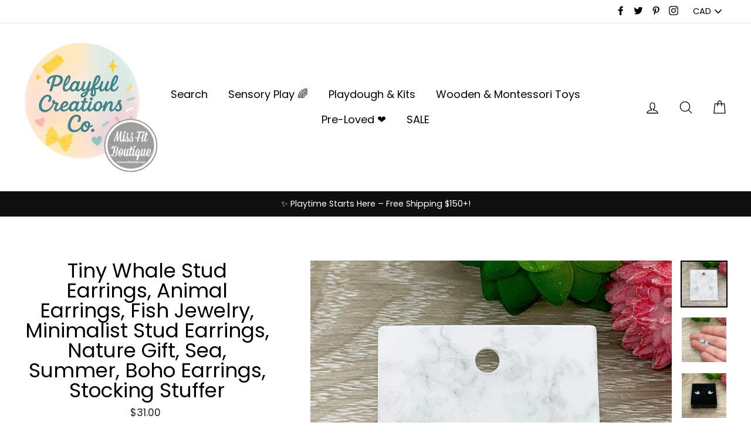

--- FILE ---
content_type: text/html; charset=utf-8
request_url: https://missfitboutique.com/products/tiny-whale-stud-earrings-animal-26907
body_size: 45682
content:
<!doctype html>
<html class="no-js" lang="en">
<head>
<!-- Global site tag (gtag.js) - Google Analytics -->
<script async src="https://www.googletagmanager.com/gtag/js?id=UA-111939863-2"></script>
<script>
  window.dataLayer = window.dataLayer || [];
  function gtag(){dataLayer.push(arguments);}
  gtag('js', new Date());

  gtag('config', 'UA-111939863-2');
</script>


  <meta charset="utf-8">
  <meta http-equiv="X-UA-Compatible" content="IE=edge,chrome=1">
  <meta name="viewport" content="width=device-width,initial-scale=1">
  <meta name="theme-color" content="#111111">
  <link rel="canonical" href="https://missfitboutique.com/products/tiny-whale-stud-earrings-animal-26907"><link rel="shortcut icon" href="//missfitboutique.com/cdn/shop/files/IMG_5012_32x32.png?v=1768608138" type="image/png" />
<title>
  Tiny Whale Stud Earrings, Animal Earrings, Fish Jewelry, Minimalist St

&ndash; Playful Creations Co. / MissFitBoutique

</title><meta name="description" content="Tiny Whale Stud Earrings, Animal Earrings, Fish Jewelry, Minimalist Stud Earrings, Nature Gift, Sea, Summer, Boho Earrings, Stocking Stuffer DETAILS: - Listing is for: One pair of Earrings (pictured); - Materials: .925 Sterling Silver, Enamel, Silver-Plated DIMENSIONS: - Earring Size: PACKAGING: * Includes one Black Ve"><meta property="og:site_name" content="Playful Creations Co. / MissFitBoutique">
<meta property="og:url" content="https://missfitboutique.com/products/tiny-whale-stud-earrings-animal-26907">
<meta property="og:title" content="Tiny Whale Stud Earrings, Animal Earrings, Fish Jewelry, Minimalist Stud Earrings, Nature Gift, Sea, Summer, Boho Earrings, Stocking Stuffer">
<meta property="og:type" content="product">
<meta property="og:description" content="Tiny Whale Stud Earrings, Animal Earrings, Fish Jewelry, Minimalist Stud Earrings, Nature Gift, Sea, Summer, Boho Earrings, Stocking Stuffer DETAILS: - Listing is for: One pair of Earrings (pictured); - Materials: .925 Sterling Silver, Enamel, Silver-Plated DIMENSIONS: - Earring Size: PACKAGING: * Includes one Black Ve"><meta property="og:price:amount" content="31.00">
  <meta property="og:price:currency" content="CAD"><meta property="og:image" content="http://missfitboutique.com/cdn/shop/products/il_fullxfull.2616776277_6apz_1200x630.jpg?v=1605421550"><meta property="og:image" content="http://missfitboutique.com/cdn/shop/products/il_fullxfull.2569118164_fo49_1200x630.jpg?v=1605421550"><meta property="og:image" content="http://missfitboutique.com/cdn/shop/products/il_fullxfull.2616776101_mhds_1200x630.jpg?v=1605421550">
<meta property="og:image:secure_url" content="https://missfitboutique.com/cdn/shop/products/il_fullxfull.2616776277_6apz_1200x630.jpg?v=1605421550"><meta property="og:image:secure_url" content="https://missfitboutique.com/cdn/shop/products/il_fullxfull.2569118164_fo49_1200x630.jpg?v=1605421550"><meta property="og:image:secure_url" content="https://missfitboutique.com/cdn/shop/products/il_fullxfull.2616776101_mhds_1200x630.jpg?v=1605421550">
<meta name="twitter:site" content="@https://www.tiktok.com/@playful.creations.co">
<meta name="twitter:card" content="summary_large_image">
<meta name="twitter:title" content="Tiny Whale Stud Earrings, Animal Earrings, Fish Jewelry, Minimalist Stud Earrings, Nature Gift, Sea, Summer, Boho Earrings, Stocking Stuffer">
<meta name="twitter:description" content="Tiny Whale Stud Earrings, Animal Earrings, Fish Jewelry, Minimalist Stud Earrings, Nature Gift, Sea, Summer, Boho Earrings, Stocking Stuffer DETAILS: - Listing is for: One pair of Earrings (pictured); - Materials: .925 Sterling Silver, Enamel, Silver-Plated DIMENSIONS: - Earring Size: PACKAGING: * Includes one Black Ve">

<style>
  @font-face {
  font-family: Poppins;
  font-weight: 400;
  font-style: normal;
  src: url("//missfitboutique.com/cdn/fonts/poppins/poppins_n4.0ba78fa5af9b0e1a374041b3ceaadf0a43b41362.woff2") format("woff2"),
       url("//missfitboutique.com/cdn/fonts/poppins/poppins_n4.214741a72ff2596839fc9760ee7a770386cf16ca.woff") format("woff");
}

  @font-face {
  font-family: Poppins;
  font-weight: 400;
  font-style: normal;
  src: url("//missfitboutique.com/cdn/fonts/poppins/poppins_n4.0ba78fa5af9b0e1a374041b3ceaadf0a43b41362.woff2") format("woff2"),
       url("//missfitboutique.com/cdn/fonts/poppins/poppins_n4.214741a72ff2596839fc9760ee7a770386cf16ca.woff") format("woff");
}


  @font-face {
  font-family: Poppins;
  font-weight: 700;
  font-style: normal;
  src: url("//missfitboutique.com/cdn/fonts/poppins/poppins_n7.56758dcf284489feb014a026f3727f2f20a54626.woff2") format("woff2"),
       url("//missfitboutique.com/cdn/fonts/poppins/poppins_n7.f34f55d9b3d3205d2cd6f64955ff4b36f0cfd8da.woff") format("woff");
}

  @font-face {
  font-family: Poppins;
  font-weight: 400;
  font-style: italic;
  src: url("//missfitboutique.com/cdn/fonts/poppins/poppins_i4.846ad1e22474f856bd6b81ba4585a60799a9f5d2.woff2") format("woff2"),
       url("//missfitboutique.com/cdn/fonts/poppins/poppins_i4.56b43284e8b52fc64c1fd271f289a39e8477e9ec.woff") format("woff");
}

  @font-face {
  font-family: Poppins;
  font-weight: 700;
  font-style: italic;
  src: url("//missfitboutique.com/cdn/fonts/poppins/poppins_i7.42fd71da11e9d101e1e6c7932199f925f9eea42d.woff2") format("woff2"),
       url("//missfitboutique.com/cdn/fonts/poppins/poppins_i7.ec8499dbd7616004e21155106d13837fff4cf556.woff") format("woff");
}

</style>

  <link href="//missfitboutique.com/cdn/shop/t/3/assets/theme.scss.css?v=131969478255892521281768735862" rel="stylesheet" type="text/css" media="all" />

  <style>
    .collection-item__title {
      font-size: 26px;
    }

    @media screen and (max-width: 768px) {
      .collection-item__title {
        font-size: 20.8px;
      }
    }
  </style>

  <script>
  	sswLoadNewJq = true;
  </script>
  
  <script>
    document.documentElement.className = document.documentElement.className.replace('no-js', 'js');

    window.theme = window.theme || {};
    theme.strings = {
      addToCart: "Add to cart",
      soldOut: "Sold Out",
      unavailable: "Unavailable",
      stockLabel: "[count] in stock",
      savePrice: "Save [saved_amount]",
      cartSavings: "You're saving [savings]",
      cartEmpty: "Your cart is currently empty.",
      cartTermsConfirmation: "You must agree with the terms and conditions of sales to check out"
    };
    theme.settings = {
      cartType: "drawer",
      moneyFormat: "\u003cspan class=money\u003e${{amount}}\u003c\/span\u003e",
      recentlyViewedEnabled: false,
      quickView: true,
      themeVersion: "1.1.0"
    };
  </script>

  
<style>
    .peek-a-bar {
        margin: 0;
        position: fixed;
        width: 100%;
        left: 0;
        right: 0;
        text-align: center; }
</style>


<script data-cfasync="false" type="text/javascript">
    if(typeof SMARTOFFER==='undefined')SMARTOFFER={};
    if(typeof Shopify==='undefined')Shopify={};
    Shopify.money_format = "\u003cspan class=money\u003e${{amount}}\u003c\/span\u003e";
</script>


<script id="smartifyapps.smart-offer.api" data-cfasync="false" type="text/javascript">
    ;if(typeof SMARTOFFER==='undefined')SMARTOFFER={};SMARTOFFER.customer={};SMARTOFFER.customer.id=null;SMARTOFFER.customer.email=null;SMARTOFFER.customer.first_name=null;SMARTOFFER.customer.last_name=null;SMARTOFFER.customer.tags=null;SMARTOFFER.customer.orders_count=null;SMARTOFFER.customer.total_spent=null;SMARTOFFER.page='product';SMARTOFFER.productjson={"id":5186567045254,"title":"Tiny Whale Stud Earrings, Animal Earrings, Fish Jewelry, Minimalist Stud Earrings, Nature Gift, Sea, Summer, Boho Earrings, Stocking Stuffer","handle":"tiny-whale-stud-earrings-animal-26907","description":"\u003cp\u003eTiny Whale Stud Earrings, Animal Earrings, Fish Jewelry, Minimalist Stud Earrings, Nature Gift, Sea, Summer, Boho Earrings, Stocking Stuffer\u003c\/p\u003e\n\u003cp\u003eDETAILS:\u003cbr\u003e\n- Listing is for: One pair of Earrings (pictured);\u003cbr\u003e\n- Materials: .925 Sterling Silver, Enamel, Silver-Plated\u003c\/p\u003e\n\u003cp\u003eDIMENSIONS:\u003cbr\u003e\n- Earring Size: \u003c\/p\u003e\n\u003cp\u003ePACKAGING:\u003cbr\u003e\n* Includes one Black Velvet Bag;\u003cbr\u003e\n* GIFT BOX SOLD SEPARATELY.\u003cbr\u003e\n* Each ring is packaged in a clear plastic zipper bag and includes a pair of clear plastic earring backs.\u003cbr\u003e\n_____________________________\u003cbr\u003e\n***Due to shipping delays caused by increased traffic for the holiday season and COVID shoppers, there will be NO delivery-by-Christmas Day guarantee this year. (Estimated Order By Date for CANADA: November 27th (or Priority - UPS for Ontario: December 14th) \u0026amp; USA: December 9th)\u003cbr\u003e\n_____________________________\u003cbr\u003e\nCONTINUE SHOPPING:\u003cbr\u003e\n - Website: http:\/\/missfitboutique.com\/\u003cbr\u003e\n_____________________________\u003cbr\u003e\nSHIPPING:\u003cbr\u003e\n* Tracking NOT Included;\u003cbr\u003e\n* Ships from Innisfil (Canada);\u003c\/p\u003e\n\u003cp\u003eESTIMATED SHIPPING TIMES:\u003cbr\u003e\n * Canada \/ USA: 3-14 business days;\u003cbr\u003e\n * International: 2-8 weeks;\u003c\/p\u003e\n\u003cp\u003eThank you for visiting and remember to stay inspired!\u003cbr\u003e\n        Love, Kayla\u003c\/p\u003e\n","published_at":"2020-11-14T23:25:49-07:00","created_at":"2020-11-14T23:25:49-07:00","vendor":"Etsy Transfer","type":"","tags":["birthday gift","blue whale studs","bohemian jewelry","dainty stud earrings","earrings for teens","fun quirky animal","Jewelry","miss fit boutique","mother gift","nature lover gift","nature studs","simple everyday","sister gift","whale watching","young girl earrings"],"price":3100,"price_min":3100,"price_max":4200,"available":true,"price_varies":true,"compare_at_price":null,"compare_at_price_min":0,"compare_at_price_max":0,"compare_at_price_varies":false,"variants":[{"id":34887110885510,"title":"No Gift Box","option1":"No Gift Box","option2":null,"option3":null,"sku":"","requires_shipping":true,"taxable":true,"featured_image":null,"available":true,"name":"Tiny Whale Stud Earrings, Animal Earrings, Fish Jewelry, Minimalist Stud Earrings, Nature Gift, Sea, Summer, Boho Earrings, Stocking Stuffer - No Gift Box","public_title":"No Gift Box","options":["No Gift Box"],"price":3100,"weight":0,"compare_at_price":null,"inventory_management":"shopify","barcode":"5096562493","requires_selling_plan":false,"selling_plan_allocations":[]},{"id":34887110918278,"title":"Add Gift Box","option1":"Add Gift Box","option2":null,"option3":null,"sku":"","requires_shipping":true,"taxable":true,"featured_image":null,"available":true,"name":"Tiny Whale Stud Earrings, Animal Earrings, Fish Jewelry, Minimalist Stud Earrings, Nature Gift, Sea, Summer, Boho Earrings, Stocking Stuffer - Add Gift Box","public_title":"Add Gift Box","options":["Add Gift Box"],"price":4200,"weight":0,"compare_at_price":null,"inventory_management":"shopify","barcode":"5346315434","requires_selling_plan":false,"selling_plan_allocations":[]}],"images":["\/\/missfitboutique.com\/cdn\/shop\/products\/il_fullxfull.2616776277_6apz.jpg?v=1605421550","\/\/missfitboutique.com\/cdn\/shop\/products\/il_fullxfull.2569118164_fo49.jpg?v=1605421550","\/\/missfitboutique.com\/cdn\/shop\/products\/il_fullxfull.2616776101_mhds.jpg?v=1605421550","\/\/missfitboutique.com\/cdn\/shop\/products\/il_fullxfull.2569118542_5d4u.jpg?v=1605421550","\/\/missfitboutique.com\/cdn\/shop\/products\/il_fullxfull.2382527975_ose0_b38f027b-6b95-4a7e-95e0-3c91b32c576e.jpg?v=1605421550","\/\/missfitboutique.com\/cdn\/shop\/products\/il_fullxfull.2569100874_3di5.jpg?v=1605421550","\/\/missfitboutique.com\/cdn\/shop\/products\/il_fullxfull.2382523727_age7_5da9214e-b891-40f4-93af-be7659d62602.jpg?v=1605421550","\/\/missfitboutique.com\/cdn\/shop\/products\/il_fullxfull.2616758845_hnct.jpg?v=1605421550","\/\/missfitboutique.com\/cdn\/shop\/products\/il_fullxfull.2382528165_bcah_f85f7a8d-c53a-48da-97c0-711f01122785.jpg?v=1605421550","\/\/missfitboutique.com\/cdn\/shop\/products\/il_fullxfull.2334931402_r41z_5a965cfe-27cb-44e8-af6d-b44ad52ae758.jpg?v=1605421550"],"featured_image":"\/\/missfitboutique.com\/cdn\/shop\/products\/il_fullxfull.2616776277_6apz.jpg?v=1605421550","options":["Packaging"],"media":[{"alt":"Tiny Whale Stud Earrings, Animal Earrings, Fish Jewelry, Minimalist Stud Earrings, Nature Gift, Sea, Summer, Boho Earrings, Stocking Stuffer","id":9778275844230,"position":1,"preview_image":{"aspect_ratio":1.0,"height":1770,"width":1770,"src":"\/\/missfitboutique.com\/cdn\/shop\/products\/il_fullxfull.2616776277_6apz.jpg?v=1605421550"},"aspect_ratio":1.0,"height":1770,"media_type":"image","src":"\/\/missfitboutique.com\/cdn\/shop\/products\/il_fullxfull.2616776277_6apz.jpg?v=1605421550","width":1770},{"alt":"Tiny Whale Stud Earrings, Animal Earrings, Fish Jewelry, Minimalist Stud Earrings, Nature Gift, Sea, Summer, Boho Earrings, Stocking Stuffer","id":9778275876998,"position":2,"preview_image":{"aspect_ratio":1.0,"height":2009,"width":2009,"src":"\/\/missfitboutique.com\/cdn\/shop\/products\/il_fullxfull.2569118164_fo49.jpg?v=1605421550"},"aspect_ratio":1.0,"height":2009,"media_type":"image","src":"\/\/missfitboutique.com\/cdn\/shop\/products\/il_fullxfull.2569118164_fo49.jpg?v=1605421550","width":2009},{"alt":"Tiny Whale Stud Earrings, Animal Earrings, Fish Jewelry, Minimalist Stud Earrings, Nature Gift, Sea, Summer, Boho Earrings, Stocking Stuffer","id":9778275909766,"position":3,"preview_image":{"aspect_ratio":1.0,"height":1952,"width":1952,"src":"\/\/missfitboutique.com\/cdn\/shop\/products\/il_fullxfull.2616776101_mhds.jpg?v=1605421550"},"aspect_ratio":1.0,"height":1952,"media_type":"image","src":"\/\/missfitboutique.com\/cdn\/shop\/products\/il_fullxfull.2616776101_mhds.jpg?v=1605421550","width":1952},{"alt":"Tiny Whale Stud Earrings, Animal Earrings, Fish Jewelry, Minimalist Stud Earrings, Nature Gift, Sea, Summer, Boho Earrings, Stocking Stuffer","id":9778275942534,"position":4,"preview_image":{"aspect_ratio":1.0,"height":1258,"width":1258,"src":"\/\/missfitboutique.com\/cdn\/shop\/products\/il_fullxfull.2569118542_5d4u.jpg?v=1605421550"},"aspect_ratio":1.0,"height":1258,"media_type":"image","src":"\/\/missfitboutique.com\/cdn\/shop\/products\/il_fullxfull.2569118542_5d4u.jpg?v=1605421550","width":1258},{"alt":"Tiny Whale Stud Earrings, Animal Earrings, Fish Jewelry, Minimalist Stud Earrings, Nature Gift, Sea, Summer, Boho Earrings, Stocking Stuffer","id":9778275975302,"position":5,"preview_image":{"aspect_ratio":1.5,"height":1716,"width":2574,"src":"\/\/missfitboutique.com\/cdn\/shop\/products\/il_fullxfull.2382527975_ose0_b38f027b-6b95-4a7e-95e0-3c91b32c576e.jpg?v=1605421550"},"aspect_ratio":1.5,"height":1716,"media_type":"image","src":"\/\/missfitboutique.com\/cdn\/shop\/products\/il_fullxfull.2382527975_ose0_b38f027b-6b95-4a7e-95e0-3c91b32c576e.jpg?v=1605421550","width":2574},{"alt":"Tiny Whale Stud Earrings, Animal Earrings, Fish Jewelry, Minimalist Stud Earrings, Nature Gift, Sea, Summer, Boho Earrings, Stocking Stuffer","id":9778276008070,"position":6,"preview_image":{"aspect_ratio":1.0,"height":2253,"width":2253,"src":"\/\/missfitboutique.com\/cdn\/shop\/products\/il_fullxfull.2569100874_3di5.jpg?v=1605421550"},"aspect_ratio":1.0,"height":2253,"media_type":"image","src":"\/\/missfitboutique.com\/cdn\/shop\/products\/il_fullxfull.2569100874_3di5.jpg?v=1605421550","width":2253},{"alt":"Tiny Whale Stud Earrings, Animal Earrings, Fish Jewelry, Minimalist Stud Earrings, Nature Gift, Sea, Summer, Boho Earrings, Stocking Stuffer","id":9778276040838,"position":7,"preview_image":{"aspect_ratio":1.002,"height":1080,"width":1082,"src":"\/\/missfitboutique.com\/cdn\/shop\/products\/il_fullxfull.2382523727_age7_5da9214e-b891-40f4-93af-be7659d62602.jpg?v=1605421550"},"aspect_ratio":1.002,"height":1080,"media_type":"image","src":"\/\/missfitboutique.com\/cdn\/shop\/products\/il_fullxfull.2382523727_age7_5da9214e-b891-40f4-93af-be7659d62602.jpg?v=1605421550","width":1082},{"alt":"Tiny Whale Stud Earrings, Animal Earrings, Fish Jewelry, Minimalist Stud Earrings, Nature Gift, Sea, Summer, Boho Earrings, Stocking Stuffer","id":9778276073606,"position":8,"preview_image":{"aspect_ratio":1.006,"height":790,"width":795,"src":"\/\/missfitboutique.com\/cdn\/shop\/products\/il_fullxfull.2616758845_hnct.jpg?v=1605421550"},"aspect_ratio":1.006,"height":790,"media_type":"image","src":"\/\/missfitboutique.com\/cdn\/shop\/products\/il_fullxfull.2616758845_hnct.jpg?v=1605421550","width":795},{"alt":"Tiny Whale Stud Earrings, Animal Earrings, Fish Jewelry, Minimalist Stud Earrings, Nature Gift, Sea, Summer, Boho Earrings, Stocking Stuffer","id":9778276106374,"position":9,"preview_image":{"aspect_ratio":1.015,"height":2748,"width":2790,"src":"\/\/missfitboutique.com\/cdn\/shop\/products\/il_fullxfull.2382528165_bcah_f85f7a8d-c53a-48da-97c0-711f01122785.jpg?v=1605421550"},"aspect_ratio":1.015,"height":2748,"media_type":"image","src":"\/\/missfitboutique.com\/cdn\/shop\/products\/il_fullxfull.2382528165_bcah_f85f7a8d-c53a-48da-97c0-711f01122785.jpg?v=1605421550","width":2790},{"alt":"Tiny Whale Stud Earrings, Animal Earrings, Fish Jewelry, Minimalist Stud Earrings, Nature Gift, Sea, Summer, Boho Earrings, Stocking Stuffer","id":9778276139142,"position":10,"preview_image":{"aspect_ratio":1.006,"height":790,"width":795,"src":"\/\/missfitboutique.com\/cdn\/shop\/products\/il_fullxfull.2334931402_r41z_5a965cfe-27cb-44e8-af6d-b44ad52ae758.jpg?v=1605421550"},"aspect_ratio":1.006,"height":790,"media_type":"image","src":"\/\/missfitboutique.com\/cdn\/shop\/products\/il_fullxfull.2334931402_r41z_5a965cfe-27cb-44e8-af6d-b44ad52ae758.jpg?v=1605421550","width":795}],"requires_selling_plan":false,"selling_plan_groups":[],"content":"\u003cp\u003eTiny Whale Stud Earrings, Animal Earrings, Fish Jewelry, Minimalist Stud Earrings, Nature Gift, Sea, Summer, Boho Earrings, Stocking Stuffer\u003c\/p\u003e\n\u003cp\u003eDETAILS:\u003cbr\u003e\n- Listing is for: One pair of Earrings (pictured);\u003cbr\u003e\n- Materials: .925 Sterling Silver, Enamel, Silver-Plated\u003c\/p\u003e\n\u003cp\u003eDIMENSIONS:\u003cbr\u003e\n- Earring Size: \u003c\/p\u003e\n\u003cp\u003ePACKAGING:\u003cbr\u003e\n* Includes one Black Velvet Bag;\u003cbr\u003e\n* GIFT BOX SOLD SEPARATELY.\u003cbr\u003e\n* Each ring is packaged in a clear plastic zipper bag and includes a pair of clear plastic earring backs.\u003cbr\u003e\n_____________________________\u003cbr\u003e\n***Due to shipping delays caused by increased traffic for the holiday season and COVID shoppers, there will be NO delivery-by-Christmas Day guarantee this year. (Estimated Order By Date for CANADA: November 27th (or Priority - UPS for Ontario: December 14th) \u0026amp; USA: December 9th)\u003cbr\u003e\n_____________________________\u003cbr\u003e\nCONTINUE SHOPPING:\u003cbr\u003e\n - Website: http:\/\/missfitboutique.com\/\u003cbr\u003e\n_____________________________\u003cbr\u003e\nSHIPPING:\u003cbr\u003e\n* Tracking NOT Included;\u003cbr\u003e\n* Ships from Innisfil (Canada);\u003c\/p\u003e\n\u003cp\u003eESTIMATED SHIPPING TIMES:\u003cbr\u003e\n * Canada \/ USA: 3-14 business days;\u003cbr\u003e\n * International: 2-8 weeks;\u003c\/p\u003e\n\u003cp\u003eThank you for visiting and remember to stay inspired!\u003cbr\u003e\n        Love, Kayla\u003c\/p\u003e\n"};
    ;SMARTOFFER.setCookie=function(e,t,n,i,o){var r=new Date;r.setTime(r.getTime()+24*n*60*60*1e3+60*i*1e3);var a="expires="+r.toUTCString();document.cookie=e+"="+t+";"+a+(o?";path="+o:";path=/")},SMARTOFFER.getCookie=function(e){for(var t=e+"=",n=document.cookie.split(";"),i=0;i<n.length;i++){for(var o=n[i];" "==o.charAt(0);)o=o.substring(1);if(0==o.indexOf(t))return o.substring(t.length,o.length)}return""};
    ;SMARTOFFER.cart_item_collection=[];
</script>

<script src="//missfitboutique.com/cdn/shop/t/3/assets/smartifyapps.smart-offer.data.js?v=100189357522695705021552617446" type="text/javascript"></script>









<script>window.performance && window.performance.mark && window.performance.mark('shopify.content_for_header.start');</script><meta id="shopify-digital-wallet" name="shopify-digital-wallet" content="/4019355759/digital_wallets/dialog">
<meta name="shopify-checkout-api-token" content="caed93f3ba809c2f75a58bd77c65dda0">
<meta id="in-context-paypal-metadata" data-shop-id="4019355759" data-venmo-supported="false" data-environment="production" data-locale="en_US" data-paypal-v4="true" data-currency="CAD">
<link rel="alternate" hreflang="x-default" href="https://missfitboutique.com/products/tiny-whale-stud-earrings-animal-26907">
<link rel="alternate" hreflang="en" href="https://missfitboutique.com/products/tiny-whale-stud-earrings-animal-26907">
<link rel="alternate" hreflang="fr" href="https://missfitboutique.com/fr/products/tiny-whale-stud-earrings-animal-26907">
<link rel="alternate" hreflang="en-CA" href="https://playfulcreationsco.com/products/tiny-whale-stud-earrings-animal-26907">
<link rel="alternate" hreflang="fr-CA" href="https://playfulcreationsco.com/fr/products/tiny-whale-stud-earrings-animal-26907">
<link rel="alternate" hreflang="en-AU" href="https://playfulcreationsco.com/products/tiny-whale-stud-earrings-animal-26907">
<link rel="alternate" hreflang="fr-AU" href="https://playfulcreationsco.com/fr/products/tiny-whale-stud-earrings-animal-26907">
<link rel="alternate" hreflang="en-BE" href="https://playfulcreationsco.com/products/tiny-whale-stud-earrings-animal-26907">
<link rel="alternate" hreflang="fr-BE" href="https://playfulcreationsco.com/fr/products/tiny-whale-stud-earrings-animal-26907">
<link rel="alternate" hreflang="en-CH" href="https://playfulcreationsco.com/products/tiny-whale-stud-earrings-animal-26907">
<link rel="alternate" hreflang="fr-CH" href="https://playfulcreationsco.com/fr/products/tiny-whale-stud-earrings-animal-26907">
<link rel="alternate" hreflang="en-DE" href="https://playfulcreationsco.com/products/tiny-whale-stud-earrings-animal-26907">
<link rel="alternate" hreflang="fr-DE" href="https://playfulcreationsco.com/fr/products/tiny-whale-stud-earrings-animal-26907">
<link rel="alternate" hreflang="en-DK" href="https://playfulcreationsco.com/products/tiny-whale-stud-earrings-animal-26907">
<link rel="alternate" hreflang="fr-DK" href="https://playfulcreationsco.com/fr/products/tiny-whale-stud-earrings-animal-26907">
<link rel="alternate" hreflang="en-ES" href="https://playfulcreationsco.com/products/tiny-whale-stud-earrings-animal-26907">
<link rel="alternate" hreflang="fr-ES" href="https://playfulcreationsco.com/fr/products/tiny-whale-stud-earrings-animal-26907">
<link rel="alternate" hreflang="en-FI" href="https://playfulcreationsco.com/products/tiny-whale-stud-earrings-animal-26907">
<link rel="alternate" hreflang="fr-FI" href="https://playfulcreationsco.com/fr/products/tiny-whale-stud-earrings-animal-26907">
<link rel="alternate" hreflang="en-FR" href="https://playfulcreationsco.com/products/tiny-whale-stud-earrings-animal-26907">
<link rel="alternate" hreflang="fr-FR" href="https://playfulcreationsco.com/fr/products/tiny-whale-stud-earrings-animal-26907">
<link rel="alternate" hreflang="en-GB" href="https://playfulcreationsco.com/products/tiny-whale-stud-earrings-animal-26907">
<link rel="alternate" hreflang="fr-GB" href="https://playfulcreationsco.com/fr/products/tiny-whale-stud-earrings-animal-26907">
<link rel="alternate" hreflang="en-GL" href="https://playfulcreationsco.com/products/tiny-whale-stud-earrings-animal-26907">
<link rel="alternate" hreflang="fr-GL" href="https://playfulcreationsco.com/fr/products/tiny-whale-stud-earrings-animal-26907">
<link rel="alternate" hreflang="en-GR" href="https://playfulcreationsco.com/products/tiny-whale-stud-earrings-animal-26907">
<link rel="alternate" hreflang="fr-GR" href="https://playfulcreationsco.com/fr/products/tiny-whale-stud-earrings-animal-26907">
<link rel="alternate" hreflang="en-HU" href="https://playfulcreationsco.com/products/tiny-whale-stud-earrings-animal-26907">
<link rel="alternate" hreflang="fr-HU" href="https://playfulcreationsco.com/fr/products/tiny-whale-stud-earrings-animal-26907">
<link rel="alternate" hreflang="en-IE" href="https://playfulcreationsco.com/products/tiny-whale-stud-earrings-animal-26907">
<link rel="alternate" hreflang="fr-IE" href="https://playfulcreationsco.com/fr/products/tiny-whale-stud-earrings-animal-26907">
<link rel="alternate" hreflang="en-IS" href="https://playfulcreationsco.com/products/tiny-whale-stud-earrings-animal-26907">
<link rel="alternate" hreflang="fr-IS" href="https://playfulcreationsco.com/fr/products/tiny-whale-stud-earrings-animal-26907">
<link rel="alternate" hreflang="en-IT" href="https://playfulcreationsco.com/products/tiny-whale-stud-earrings-animal-26907">
<link rel="alternate" hreflang="fr-IT" href="https://playfulcreationsco.com/fr/products/tiny-whale-stud-earrings-animal-26907">
<link rel="alternate" hreflang="en-KR" href="https://playfulcreationsco.com/products/tiny-whale-stud-earrings-animal-26907">
<link rel="alternate" hreflang="fr-KR" href="https://playfulcreationsco.com/fr/products/tiny-whale-stud-earrings-animal-26907">
<link rel="alternate" hreflang="en-LU" href="https://playfulcreationsco.com/products/tiny-whale-stud-earrings-animal-26907">
<link rel="alternate" hreflang="fr-LU" href="https://playfulcreationsco.com/fr/products/tiny-whale-stud-earrings-animal-26907">
<link rel="alternate" hreflang="en-MC" href="https://playfulcreationsco.com/products/tiny-whale-stud-earrings-animal-26907">
<link rel="alternate" hreflang="fr-MC" href="https://playfulcreationsco.com/fr/products/tiny-whale-stud-earrings-animal-26907">
<link rel="alternate" hreflang="en-NC" href="https://playfulcreationsco.com/products/tiny-whale-stud-earrings-animal-26907">
<link rel="alternate" hreflang="fr-NC" href="https://playfulcreationsco.com/fr/products/tiny-whale-stud-earrings-animal-26907">
<link rel="alternate" hreflang="en-NL" href="https://playfulcreationsco.com/products/tiny-whale-stud-earrings-animal-26907">
<link rel="alternate" hreflang="fr-NL" href="https://playfulcreationsco.com/fr/products/tiny-whale-stud-earrings-animal-26907">
<link rel="alternate" hreflang="en-NO" href="https://playfulcreationsco.com/products/tiny-whale-stud-earrings-animal-26907">
<link rel="alternate" hreflang="fr-NO" href="https://playfulcreationsco.com/fr/products/tiny-whale-stud-earrings-animal-26907">
<link rel="alternate" hreflang="en-NZ" href="https://playfulcreationsco.com/products/tiny-whale-stud-earrings-animal-26907">
<link rel="alternate" hreflang="fr-NZ" href="https://playfulcreationsco.com/fr/products/tiny-whale-stud-earrings-animal-26907">
<link rel="alternate" hreflang="en-PL" href="https://playfulcreationsco.com/products/tiny-whale-stud-earrings-animal-26907">
<link rel="alternate" hreflang="fr-PL" href="https://playfulcreationsco.com/fr/products/tiny-whale-stud-earrings-animal-26907">
<link rel="alternate" hreflang="en-PT" href="https://playfulcreationsco.com/products/tiny-whale-stud-earrings-animal-26907">
<link rel="alternate" hreflang="fr-PT" href="https://playfulcreationsco.com/fr/products/tiny-whale-stud-earrings-animal-26907">
<link rel="alternate" hreflang="en-SE" href="https://playfulcreationsco.com/products/tiny-whale-stud-earrings-animal-26907">
<link rel="alternate" hreflang="fr-SE" href="https://playfulcreationsco.com/fr/products/tiny-whale-stud-earrings-animal-26907">
<link rel="alternate" hreflang="en-US" href="https://playfulcreationsco.com/products/tiny-whale-stud-earrings-animal-26907">
<link rel="alternate" hreflang="fr-US" href="https://playfulcreationsco.com/fr/products/tiny-whale-stud-earrings-animal-26907">
<link rel="alternate" type="application/json+oembed" href="https://missfitboutique.com/products/tiny-whale-stud-earrings-animal-26907.oembed">
<script async="async" src="/checkouts/internal/preloads.js?locale=en-CA"></script>
<link rel="preconnect" href="https://shop.app" crossorigin="anonymous">
<script async="async" src="https://shop.app/checkouts/internal/preloads.js?locale=en-CA&shop_id=4019355759" crossorigin="anonymous"></script>
<script id="apple-pay-shop-capabilities" type="application/json">{"shopId":4019355759,"countryCode":"CA","currencyCode":"CAD","merchantCapabilities":["supports3DS"],"merchantId":"gid:\/\/shopify\/Shop\/4019355759","merchantName":"Playful Creations Co. \/ MissFitBoutique","requiredBillingContactFields":["postalAddress","email"],"requiredShippingContactFields":["postalAddress","email"],"shippingType":"shipping","supportedNetworks":["visa","masterCard","amex","discover","interac","jcb"],"total":{"type":"pending","label":"Playful Creations Co. \/ MissFitBoutique","amount":"1.00"},"shopifyPaymentsEnabled":true,"supportsSubscriptions":true}</script>
<script id="shopify-features" type="application/json">{"accessToken":"caed93f3ba809c2f75a58bd77c65dda0","betas":["rich-media-storefront-analytics"],"domain":"missfitboutique.com","predictiveSearch":true,"shopId":4019355759,"locale":"en"}</script>
<script>var Shopify = Shopify || {};
Shopify.shop = "simple-reminders.myshopify.com";
Shopify.locale = "en";
Shopify.currency = {"active":"CAD","rate":"1.0"};
Shopify.country = "CA";
Shopify.theme = {"name":"Impulse","id":39862501487,"schema_name":"Impulse","schema_version":"1.1.0","theme_store_id":857,"role":"main"};
Shopify.theme.handle = "null";
Shopify.theme.style = {"id":null,"handle":null};
Shopify.cdnHost = "missfitboutique.com/cdn";
Shopify.routes = Shopify.routes || {};
Shopify.routes.root = "/";</script>
<script type="module">!function(o){(o.Shopify=o.Shopify||{}).modules=!0}(window);</script>
<script>!function(o){function n(){var o=[];function n(){o.push(Array.prototype.slice.apply(arguments))}return n.q=o,n}var t=o.Shopify=o.Shopify||{};t.loadFeatures=n(),t.autoloadFeatures=n()}(window);</script>
<script>
  window.ShopifyPay = window.ShopifyPay || {};
  window.ShopifyPay.apiHost = "shop.app\/pay";
  window.ShopifyPay.redirectState = null;
</script>
<script id="shop-js-analytics" type="application/json">{"pageType":"product"}</script>
<script defer="defer" async type="module" src="//missfitboutique.com/cdn/shopifycloud/shop-js/modules/v2/client.init-shop-cart-sync_BT-GjEfc.en.esm.js"></script>
<script defer="defer" async type="module" src="//missfitboutique.com/cdn/shopifycloud/shop-js/modules/v2/chunk.common_D58fp_Oc.esm.js"></script>
<script defer="defer" async type="module" src="//missfitboutique.com/cdn/shopifycloud/shop-js/modules/v2/chunk.modal_xMitdFEc.esm.js"></script>
<script type="module">
  await import("//missfitboutique.com/cdn/shopifycloud/shop-js/modules/v2/client.init-shop-cart-sync_BT-GjEfc.en.esm.js");
await import("//missfitboutique.com/cdn/shopifycloud/shop-js/modules/v2/chunk.common_D58fp_Oc.esm.js");
await import("//missfitboutique.com/cdn/shopifycloud/shop-js/modules/v2/chunk.modal_xMitdFEc.esm.js");

  window.Shopify.SignInWithShop?.initShopCartSync?.({"fedCMEnabled":true,"windoidEnabled":true});

</script>
<script>
  window.Shopify = window.Shopify || {};
  if (!window.Shopify.featureAssets) window.Shopify.featureAssets = {};
  window.Shopify.featureAssets['shop-js'] = {"shop-cart-sync":["modules/v2/client.shop-cart-sync_DZOKe7Ll.en.esm.js","modules/v2/chunk.common_D58fp_Oc.esm.js","modules/v2/chunk.modal_xMitdFEc.esm.js"],"init-fed-cm":["modules/v2/client.init-fed-cm_B6oLuCjv.en.esm.js","modules/v2/chunk.common_D58fp_Oc.esm.js","modules/v2/chunk.modal_xMitdFEc.esm.js"],"shop-cash-offers":["modules/v2/client.shop-cash-offers_D2sdYoxE.en.esm.js","modules/v2/chunk.common_D58fp_Oc.esm.js","modules/v2/chunk.modal_xMitdFEc.esm.js"],"shop-login-button":["modules/v2/client.shop-login-button_QeVjl5Y3.en.esm.js","modules/v2/chunk.common_D58fp_Oc.esm.js","modules/v2/chunk.modal_xMitdFEc.esm.js"],"pay-button":["modules/v2/client.pay-button_DXTOsIq6.en.esm.js","modules/v2/chunk.common_D58fp_Oc.esm.js","modules/v2/chunk.modal_xMitdFEc.esm.js"],"shop-button":["modules/v2/client.shop-button_DQZHx9pm.en.esm.js","modules/v2/chunk.common_D58fp_Oc.esm.js","modules/v2/chunk.modal_xMitdFEc.esm.js"],"avatar":["modules/v2/client.avatar_BTnouDA3.en.esm.js"],"init-windoid":["modules/v2/client.init-windoid_CR1B-cfM.en.esm.js","modules/v2/chunk.common_D58fp_Oc.esm.js","modules/v2/chunk.modal_xMitdFEc.esm.js"],"init-shop-for-new-customer-accounts":["modules/v2/client.init-shop-for-new-customer-accounts_C_vY_xzh.en.esm.js","modules/v2/client.shop-login-button_QeVjl5Y3.en.esm.js","modules/v2/chunk.common_D58fp_Oc.esm.js","modules/v2/chunk.modal_xMitdFEc.esm.js"],"init-shop-email-lookup-coordinator":["modules/v2/client.init-shop-email-lookup-coordinator_BI7n9ZSv.en.esm.js","modules/v2/chunk.common_D58fp_Oc.esm.js","modules/v2/chunk.modal_xMitdFEc.esm.js"],"init-shop-cart-sync":["modules/v2/client.init-shop-cart-sync_BT-GjEfc.en.esm.js","modules/v2/chunk.common_D58fp_Oc.esm.js","modules/v2/chunk.modal_xMitdFEc.esm.js"],"shop-toast-manager":["modules/v2/client.shop-toast-manager_DiYdP3xc.en.esm.js","modules/v2/chunk.common_D58fp_Oc.esm.js","modules/v2/chunk.modal_xMitdFEc.esm.js"],"init-customer-accounts":["modules/v2/client.init-customer-accounts_D9ZNqS-Q.en.esm.js","modules/v2/client.shop-login-button_QeVjl5Y3.en.esm.js","modules/v2/chunk.common_D58fp_Oc.esm.js","modules/v2/chunk.modal_xMitdFEc.esm.js"],"init-customer-accounts-sign-up":["modules/v2/client.init-customer-accounts-sign-up_iGw4briv.en.esm.js","modules/v2/client.shop-login-button_QeVjl5Y3.en.esm.js","modules/v2/chunk.common_D58fp_Oc.esm.js","modules/v2/chunk.modal_xMitdFEc.esm.js"],"shop-follow-button":["modules/v2/client.shop-follow-button_CqMgW2wH.en.esm.js","modules/v2/chunk.common_D58fp_Oc.esm.js","modules/v2/chunk.modal_xMitdFEc.esm.js"],"checkout-modal":["modules/v2/client.checkout-modal_xHeaAweL.en.esm.js","modules/v2/chunk.common_D58fp_Oc.esm.js","modules/v2/chunk.modal_xMitdFEc.esm.js"],"shop-login":["modules/v2/client.shop-login_D91U-Q7h.en.esm.js","modules/v2/chunk.common_D58fp_Oc.esm.js","modules/v2/chunk.modal_xMitdFEc.esm.js"],"lead-capture":["modules/v2/client.lead-capture_BJmE1dJe.en.esm.js","modules/v2/chunk.common_D58fp_Oc.esm.js","modules/v2/chunk.modal_xMitdFEc.esm.js"],"payment-terms":["modules/v2/client.payment-terms_Ci9AEqFq.en.esm.js","modules/v2/chunk.common_D58fp_Oc.esm.js","modules/v2/chunk.modal_xMitdFEc.esm.js"]};
</script>
<script>(function() {
  var isLoaded = false;
  function asyncLoad() {
    if (isLoaded) return;
    isLoaded = true;
    var urls = ["https:\/\/cdn.recovermycart.com\/scripts\/keepcart\/CartJS.min.js?shop=simple-reminders.myshopify.com\u0026shop=simple-reminders.myshopify.com","https:\/\/cdn.uplinkly-static.com\/apps\/sticky-cart\/master\/sticky-cart-detect.js?shop=simple-reminders.myshopify.com","https:\/\/cdn.nfcube.com\/instafeed-70d31d57ccd2ca6ff492fdf7d64d129c.js?shop=simple-reminders.myshopify.com"];
    for (var i = 0; i < urls.length; i++) {
      var s = document.createElement('script');
      s.type = 'text/javascript';
      s.async = true;
      s.src = urls[i];
      var x = document.getElementsByTagName('script')[0];
      x.parentNode.insertBefore(s, x);
    }
  };
  if(window.attachEvent) {
    window.attachEvent('onload', asyncLoad);
  } else {
    window.addEventListener('load', asyncLoad, false);
  }
})();</script>
<script id="__st">var __st={"a":4019355759,"offset":-25200,"reqid":"9337ba74-9cb7-478d-9641-e84fd359c5d0-1769395003","pageurl":"missfitboutique.com\/products\/tiny-whale-stud-earrings-animal-26907","u":"7a1c5cd0387b","p":"product","rtyp":"product","rid":5186567045254};</script>
<script>window.ShopifyPaypalV4VisibilityTracking = true;</script>
<script id="captcha-bootstrap">!function(){'use strict';const t='contact',e='account',n='new_comment',o=[[t,t],['blogs',n],['comments',n],[t,'customer']],c=[[e,'customer_login'],[e,'guest_login'],[e,'recover_customer_password'],[e,'create_customer']],r=t=>t.map((([t,e])=>`form[action*='/${t}']:not([data-nocaptcha='true']) input[name='form_type'][value='${e}']`)).join(','),a=t=>()=>t?[...document.querySelectorAll(t)].map((t=>t.form)):[];function s(){const t=[...o],e=r(t);return a(e)}const i='password',u='form_key',d=['recaptcha-v3-token','g-recaptcha-response','h-captcha-response',i],f=()=>{try{return window.sessionStorage}catch{return}},m='__shopify_v',_=t=>t.elements[u];function p(t,e,n=!1){try{const o=window.sessionStorage,c=JSON.parse(o.getItem(e)),{data:r}=function(t){const{data:e,action:n}=t;return t[m]||n?{data:e,action:n}:{data:t,action:n}}(c);for(const[e,n]of Object.entries(r))t.elements[e]&&(t.elements[e].value=n);n&&o.removeItem(e)}catch(o){console.error('form repopulation failed',{error:o})}}const l='form_type',E='cptcha';function T(t){t.dataset[E]=!0}const w=window,h=w.document,L='Shopify',v='ce_forms',y='captcha';let A=!1;((t,e)=>{const n=(g='f06e6c50-85a8-45c8-87d0-21a2b65856fe',I='https://cdn.shopify.com/shopifycloud/storefront-forms-hcaptcha/ce_storefront_forms_captcha_hcaptcha.v1.5.2.iife.js',D={infoText:'Protected by hCaptcha',privacyText:'Privacy',termsText:'Terms'},(t,e,n)=>{const o=w[L][v],c=o.bindForm;if(c)return c(t,g,e,D).then(n);var r;o.q.push([[t,g,e,D],n]),r=I,A||(h.body.append(Object.assign(h.createElement('script'),{id:'captcha-provider',async:!0,src:r})),A=!0)});var g,I,D;w[L]=w[L]||{},w[L][v]=w[L][v]||{},w[L][v].q=[],w[L][y]=w[L][y]||{},w[L][y].protect=function(t,e){n(t,void 0,e),T(t)},Object.freeze(w[L][y]),function(t,e,n,w,h,L){const[v,y,A,g]=function(t,e,n){const i=e?o:[],u=t?c:[],d=[...i,...u],f=r(d),m=r(i),_=r(d.filter((([t,e])=>n.includes(e))));return[a(f),a(m),a(_),s()]}(w,h,L),I=t=>{const e=t.target;return e instanceof HTMLFormElement?e:e&&e.form},D=t=>v().includes(t);t.addEventListener('submit',(t=>{const e=I(t);if(!e)return;const n=D(e)&&!e.dataset.hcaptchaBound&&!e.dataset.recaptchaBound,o=_(e),c=g().includes(e)&&(!o||!o.value);(n||c)&&t.preventDefault(),c&&!n&&(function(t){try{if(!f())return;!function(t){const e=f();if(!e)return;const n=_(t);if(!n)return;const o=n.value;o&&e.removeItem(o)}(t);const e=Array.from(Array(32),(()=>Math.random().toString(36)[2])).join('');!function(t,e){_(t)||t.append(Object.assign(document.createElement('input'),{type:'hidden',name:u})),t.elements[u].value=e}(t,e),function(t,e){const n=f();if(!n)return;const o=[...t.querySelectorAll(`input[type='${i}']`)].map((({name:t})=>t)),c=[...d,...o],r={};for(const[a,s]of new FormData(t).entries())c.includes(a)||(r[a]=s);n.setItem(e,JSON.stringify({[m]:1,action:t.action,data:r}))}(t,e)}catch(e){console.error('failed to persist form',e)}}(e),e.submit())}));const S=(t,e)=>{t&&!t.dataset[E]&&(n(t,e.some((e=>e===t))),T(t))};for(const o of['focusin','change'])t.addEventListener(o,(t=>{const e=I(t);D(e)&&S(e,y())}));const B=e.get('form_key'),M=e.get(l),P=B&&M;t.addEventListener('DOMContentLoaded',(()=>{const t=y();if(P)for(const e of t)e.elements[l].value===M&&p(e,B);[...new Set([...A(),...v().filter((t=>'true'===t.dataset.shopifyCaptcha))])].forEach((e=>S(e,t)))}))}(h,new URLSearchParams(w.location.search),n,t,e,['guest_login'])})(!0,!0)}();</script>
<script integrity="sha256-4kQ18oKyAcykRKYeNunJcIwy7WH5gtpwJnB7kiuLZ1E=" data-source-attribution="shopify.loadfeatures" defer="defer" src="//missfitboutique.com/cdn/shopifycloud/storefront/assets/storefront/load_feature-a0a9edcb.js" crossorigin="anonymous"></script>
<script crossorigin="anonymous" defer="defer" src="//missfitboutique.com/cdn/shopifycloud/storefront/assets/shopify_pay/storefront-65b4c6d7.js?v=20250812"></script>
<script data-source-attribution="shopify.dynamic_checkout.dynamic.init">var Shopify=Shopify||{};Shopify.PaymentButton=Shopify.PaymentButton||{isStorefrontPortableWallets:!0,init:function(){window.Shopify.PaymentButton.init=function(){};var t=document.createElement("script");t.src="https://missfitboutique.com/cdn/shopifycloud/portable-wallets/latest/portable-wallets.en.js",t.type="module",document.head.appendChild(t)}};
</script>
<script data-source-attribution="shopify.dynamic_checkout.buyer_consent">
  function portableWalletsHideBuyerConsent(e){var t=document.getElementById("shopify-buyer-consent"),n=document.getElementById("shopify-subscription-policy-button");t&&n&&(t.classList.add("hidden"),t.setAttribute("aria-hidden","true"),n.removeEventListener("click",e))}function portableWalletsShowBuyerConsent(e){var t=document.getElementById("shopify-buyer-consent"),n=document.getElementById("shopify-subscription-policy-button");t&&n&&(t.classList.remove("hidden"),t.removeAttribute("aria-hidden"),n.addEventListener("click",e))}window.Shopify?.PaymentButton&&(window.Shopify.PaymentButton.hideBuyerConsent=portableWalletsHideBuyerConsent,window.Shopify.PaymentButton.showBuyerConsent=portableWalletsShowBuyerConsent);
</script>
<script data-source-attribution="shopify.dynamic_checkout.cart.bootstrap">document.addEventListener("DOMContentLoaded",(function(){function t(){return document.querySelector("shopify-accelerated-checkout-cart, shopify-accelerated-checkout")}if(t())Shopify.PaymentButton.init();else{new MutationObserver((function(e,n){t()&&(Shopify.PaymentButton.init(),n.disconnect())})).observe(document.body,{childList:!0,subtree:!0})}}));
</script>
<script id='scb4127' type='text/javascript' async='' src='https://missfitboutique.com/cdn/shopifycloud/privacy-banner/storefront-banner.js'></script><link id="shopify-accelerated-checkout-styles" rel="stylesheet" media="screen" href="https://missfitboutique.com/cdn/shopifycloud/portable-wallets/latest/accelerated-checkout-backwards-compat.css" crossorigin="anonymous">
<style id="shopify-accelerated-checkout-cart">
        #shopify-buyer-consent {
  margin-top: 1em;
  display: inline-block;
  width: 100%;
}

#shopify-buyer-consent.hidden {
  display: none;
}

#shopify-subscription-policy-button {
  background: none;
  border: none;
  padding: 0;
  text-decoration: underline;
  font-size: inherit;
  cursor: pointer;
}

#shopify-subscription-policy-button::before {
  box-shadow: none;
}

      </style>

<script>window.performance && window.performance.mark && window.performance.mark('shopify.content_for_header.end');</script>
  <!--[if lt IE 9]>
<script src="//cdnjs.cloudflare.com/ajax/libs/html5shiv/3.7.2/html5shiv.min.js" type="text/javascript"></script>
<![endif]-->
<!--[if (lte IE 9) ]><script src="//missfitboutique.com/cdn/shop/t/3/assets/match-media.min.js?v=159635276924582161481538873490" type="text/javascript"></script><![endif]-->


  <script src="//code.jquery.com/jquery-3.1.0.min.js" type="text/javascript"></script>
  <script>theme.jQuery = jQuery;</script>

  
  <script src="//missfitboutique.com/cdn/shop/t/3/assets/vendor.js" defer="defer"></script>



  
    <script src="/services/javascripts/currencies.js" defer="defer"></script>
    
  <script src="//missfitboutique.com/cdn/shop/t/3/assets/jquery.currencies.min.js" defer="defer"></script>


  

  
  <script src="//missfitboutique.com/cdn/shop/t/3/assets/theme.js?v=169115187699231899531538943552" defer="defer"></script>


<!-- BEGIN app block: shopify://apps/judge-me-reviews/blocks/judgeme_core/61ccd3b1-a9f2-4160-9fe9-4fec8413e5d8 --><!-- Start of Judge.me Core -->






<link rel="dns-prefetch" href="https://cdnwidget.judge.me">
<link rel="dns-prefetch" href="https://cdn.judge.me">
<link rel="dns-prefetch" href="https://cdn1.judge.me">
<link rel="dns-prefetch" href="https://api.judge.me">

<script data-cfasync='false' class='jdgm-settings-script'>window.jdgmSettings={"pagination":5,"disable_web_reviews":false,"badge_no_review_text":"No reviews","badge_n_reviews_text":"{{ n }} review/reviews","hide_badge_preview_if_no_reviews":true,"badge_hide_text":false,"enforce_center_preview_badge":false,"widget_title":"Customer Reviews","widget_open_form_text":"Write a review","widget_close_form_text":"Cancel review","widget_refresh_page_text":"Refresh page","widget_summary_text":"Based on {{ number_of_reviews }} review/reviews","widget_no_review_text":"Be the first to write a review","widget_name_field_text":"Display name","widget_verified_name_field_text":"Verified Name (public)","widget_name_placeholder_text":"Display name","widget_required_field_error_text":"This field is required.","widget_email_field_text":"Email address","widget_verified_email_field_text":"Verified Email (private, can not be edited)","widget_email_placeholder_text":"Your email address","widget_email_field_error_text":"Please enter a valid email address.","widget_rating_field_text":"Rating","widget_review_title_field_text":"Review Title","widget_review_title_placeholder_text":"Give your review a title","widget_review_body_field_text":"Review content","widget_review_body_placeholder_text":"Start writing here...","widget_pictures_field_text":"Picture/Video (optional)","widget_submit_review_text":"Submit Review","widget_submit_verified_review_text":"Submit Verified Review","widget_submit_success_msg_with_auto_publish":"Thank you! Please refresh the page in a few moments to see your review. You can remove or edit your review by logging into \u003ca href='https://judge.me/login' target='_blank' rel='nofollow noopener'\u003eJudge.me\u003c/a\u003e","widget_submit_success_msg_no_auto_publish":"Thank you! Your review will be published as soon as it is approved by the shop admin. You can remove or edit your review by logging into \u003ca href='https://judge.me/login' target='_blank' rel='nofollow noopener'\u003eJudge.me\u003c/a\u003e","widget_show_default_reviews_out_of_total_text":"Showing {{ n_reviews_shown }} out of {{ n_reviews }} reviews.","widget_show_all_link_text":"Show all","widget_show_less_link_text":"Show less","widget_author_said_text":"{{ reviewer_name }} said:","widget_days_text":"{{ n }} days ago","widget_weeks_text":"{{ n }} week/weeks ago","widget_months_text":"{{ n }} month/months ago","widget_years_text":"{{ n }} year/years ago","widget_yesterday_text":"Yesterday","widget_today_text":"Today","widget_replied_text":"\u003e\u003e {{ shop_name }} replied:","widget_read_more_text":"Read more","widget_reviewer_name_as_initial":"","widget_rating_filter_color":"#fbcd0a","widget_rating_filter_see_all_text":"See all reviews","widget_sorting_most_recent_text":"Most Recent","widget_sorting_highest_rating_text":"Highest Rating","widget_sorting_lowest_rating_text":"Lowest Rating","widget_sorting_with_pictures_text":"Only Pictures","widget_sorting_most_helpful_text":"Most Helpful","widget_open_question_form_text":"Ask a question","widget_reviews_subtab_text":"Reviews","widget_questions_subtab_text":"Questions","widget_question_label_text":"Question","widget_answer_label_text":"Answer","widget_question_placeholder_text":"Write your question here","widget_submit_question_text":"Submit Question","widget_question_submit_success_text":"Thank you for your question! We will notify you once it gets answered.","verified_badge_text":"Verified","verified_badge_bg_color":"","verified_badge_text_color":"","verified_badge_placement":"left-of-reviewer-name","widget_review_max_height":"","widget_hide_border":false,"widget_social_share":false,"widget_thumb":false,"widget_review_location_show":false,"widget_location_format":"","all_reviews_include_out_of_store_products":true,"all_reviews_out_of_store_text":"(out of store)","all_reviews_pagination":100,"all_reviews_product_name_prefix_text":"about","enable_review_pictures":true,"enable_question_anwser":false,"widget_theme":"default","review_date_format":"mm/dd/yyyy","default_sort_method":"most-recent","widget_product_reviews_subtab_text":"Product Reviews","widget_shop_reviews_subtab_text":"Shop Reviews","widget_other_products_reviews_text":"Reviews for other products","widget_store_reviews_subtab_text":"Store reviews","widget_no_store_reviews_text":"This store hasn't received any reviews yet","widget_web_restriction_product_reviews_text":"This product hasn't received any reviews yet","widget_no_items_text":"No items found","widget_show_more_text":"Show more","widget_write_a_store_review_text":"Write a Store Review","widget_other_languages_heading":"Reviews in Other Languages","widget_translate_review_text":"Translate review to {{ language }}","widget_translating_review_text":"Translating...","widget_show_original_translation_text":"Show original ({{ language }})","widget_translate_review_failed_text":"Review couldn't be translated.","widget_translate_review_retry_text":"Retry","widget_translate_review_try_again_later_text":"Try again later","show_product_url_for_grouped_product":false,"widget_sorting_pictures_first_text":"Pictures First","show_pictures_on_all_rev_page_mobile":false,"show_pictures_on_all_rev_page_desktop":false,"floating_tab_hide_mobile_install_preference":false,"floating_tab_button_name":"★ Reviews","floating_tab_title":"Let customers speak for us","floating_tab_button_color":"","floating_tab_button_background_color":"","floating_tab_url":"","floating_tab_url_enabled":false,"floating_tab_tab_style":"text","all_reviews_text_badge_text":"Customers rate us {{ shop.metafields.judgeme.all_reviews_rating | round: 1 }}/5 based on {{ shop.metafields.judgeme.all_reviews_count }} reviews.","all_reviews_text_badge_text_branded_style":"{{ shop.metafields.judgeme.all_reviews_rating | round: 1 }} out of 5 stars based on {{ shop.metafields.judgeme.all_reviews_count }} reviews","is_all_reviews_text_badge_a_link":false,"show_stars_for_all_reviews_text_badge":false,"all_reviews_text_badge_url":"","all_reviews_text_style":"branded","all_reviews_text_color_style":"judgeme_brand_color","all_reviews_text_color":"#108474","all_reviews_text_show_jm_brand":true,"featured_carousel_show_header":true,"featured_carousel_title":"Let customers speak for us","testimonials_carousel_title":"Customers are saying","videos_carousel_title":"Real customer stories","cards_carousel_title":"Customers are saying","featured_carousel_count_text":"from {{ n }} reviews","featured_carousel_add_link_to_all_reviews_page":false,"featured_carousel_url":"","featured_carousel_show_images":true,"featured_carousel_autoslide_interval":5,"featured_carousel_arrows_on_the_sides":false,"featured_carousel_height":250,"featured_carousel_width":80,"featured_carousel_image_size":0,"featured_carousel_image_height":250,"featured_carousel_arrow_color":"#eeeeee","verified_count_badge_style":"branded","verified_count_badge_orientation":"horizontal","verified_count_badge_color_style":"judgeme_brand_color","verified_count_badge_color":"#108474","is_verified_count_badge_a_link":false,"verified_count_badge_url":"","verified_count_badge_show_jm_brand":true,"widget_rating_preset_default":5,"widget_first_sub_tab":"product-reviews","widget_show_histogram":true,"widget_histogram_use_custom_color":false,"widget_pagination_use_custom_color":false,"widget_star_use_custom_color":false,"widget_verified_badge_use_custom_color":false,"widget_write_review_use_custom_color":false,"picture_reminder_submit_button":"Upload Pictures","enable_review_videos":false,"mute_video_by_default":false,"widget_sorting_videos_first_text":"Videos First","widget_review_pending_text":"Pending","featured_carousel_items_for_large_screen":3,"social_share_options_order":"Facebook,Twitter","remove_microdata_snippet":false,"disable_json_ld":false,"enable_json_ld_products":false,"preview_badge_show_question_text":false,"preview_badge_no_question_text":"No questions","preview_badge_n_question_text":"{{ number_of_questions }} question/questions","qa_badge_show_icon":false,"qa_badge_position":"same-row","remove_judgeme_branding":false,"widget_add_search_bar":false,"widget_search_bar_placeholder":"Search","widget_sorting_verified_only_text":"Verified only","featured_carousel_theme":"default","featured_carousel_show_rating":true,"featured_carousel_show_title":true,"featured_carousel_show_body":true,"featured_carousel_show_date":false,"featured_carousel_show_reviewer":true,"featured_carousel_show_product":false,"featured_carousel_header_background_color":"#108474","featured_carousel_header_text_color":"#ffffff","featured_carousel_name_product_separator":"reviewed","featured_carousel_full_star_background":"#108474","featured_carousel_empty_star_background":"#dadada","featured_carousel_vertical_theme_background":"#f9fafb","featured_carousel_verified_badge_enable":true,"featured_carousel_verified_badge_color":"#108474","featured_carousel_border_style":"round","featured_carousel_review_line_length_limit":3,"featured_carousel_more_reviews_button_text":"Read more reviews","featured_carousel_view_product_button_text":"View product","all_reviews_page_load_reviews_on":"scroll","all_reviews_page_load_more_text":"Load More Reviews","disable_fb_tab_reviews":false,"enable_ajax_cdn_cache":false,"widget_advanced_speed_features":5,"widget_public_name_text":"displayed publicly like","default_reviewer_name":"John Smith","default_reviewer_name_has_non_latin":true,"widget_reviewer_anonymous":"Anonymous","medals_widget_title":"Judge.me Review Medals","medals_widget_background_color":"#f9fafb","medals_widget_position":"footer_all_pages","medals_widget_border_color":"#f9fafb","medals_widget_verified_text_position":"left","medals_widget_use_monochromatic_version":false,"medals_widget_elements_color":"#108474","show_reviewer_avatar":true,"widget_invalid_yt_video_url_error_text":"Not a YouTube video URL","widget_max_length_field_error_text":"Please enter no more than {0} characters.","widget_show_country_flag":false,"widget_show_collected_via_shop_app":true,"widget_verified_by_shop_badge_style":"light","widget_verified_by_shop_text":"Verified by Shop","widget_show_photo_gallery":false,"widget_load_with_code_splitting":true,"widget_ugc_install_preference":false,"widget_ugc_title":"Made by us, Shared by you","widget_ugc_subtitle":"Tag us to see your picture featured in our page","widget_ugc_arrows_color":"#ffffff","widget_ugc_primary_button_text":"Buy Now","widget_ugc_primary_button_background_color":"#108474","widget_ugc_primary_button_text_color":"#ffffff","widget_ugc_primary_button_border_width":"0","widget_ugc_primary_button_border_style":"none","widget_ugc_primary_button_border_color":"#108474","widget_ugc_primary_button_border_radius":"25","widget_ugc_secondary_button_text":"Load More","widget_ugc_secondary_button_background_color":"#ffffff","widget_ugc_secondary_button_text_color":"#108474","widget_ugc_secondary_button_border_width":"2","widget_ugc_secondary_button_border_style":"solid","widget_ugc_secondary_button_border_color":"#108474","widget_ugc_secondary_button_border_radius":"25","widget_ugc_reviews_button_text":"View Reviews","widget_ugc_reviews_button_background_color":"#ffffff","widget_ugc_reviews_button_text_color":"#108474","widget_ugc_reviews_button_border_width":"2","widget_ugc_reviews_button_border_style":"solid","widget_ugc_reviews_button_border_color":"#108474","widget_ugc_reviews_button_border_radius":"25","widget_ugc_reviews_button_link_to":"judgeme-reviews-page","widget_ugc_show_post_date":true,"widget_ugc_max_width":"800","widget_rating_metafield_value_type":true,"widget_primary_color":"#108474","widget_enable_secondary_color":false,"widget_secondary_color":"#edf5f5","widget_summary_average_rating_text":"{{ average_rating }} out of 5","widget_media_grid_title":"Customer photos \u0026 videos","widget_media_grid_see_more_text":"See more","widget_round_style":false,"widget_show_product_medals":true,"widget_verified_by_judgeme_text":"Verified by Judge.me","widget_show_store_medals":true,"widget_verified_by_judgeme_text_in_store_medals":"Verified by Judge.me","widget_media_field_exceed_quantity_message":"Sorry, we can only accept {{ max_media }} for one review.","widget_media_field_exceed_limit_message":"{{ file_name }} is too large, please select a {{ media_type }} less than {{ size_limit }}MB.","widget_review_submitted_text":"Review Submitted!","widget_question_submitted_text":"Question Submitted!","widget_close_form_text_question":"Cancel","widget_write_your_answer_here_text":"Write your answer here","widget_enabled_branded_link":true,"widget_show_collected_by_judgeme":true,"widget_reviewer_name_color":"","widget_write_review_text_color":"","widget_write_review_bg_color":"","widget_collected_by_judgeme_text":"collected by Judge.me","widget_pagination_type":"standard","widget_load_more_text":"Load More","widget_load_more_color":"#108474","widget_full_review_text":"Full Review","widget_read_more_reviews_text":"Read More Reviews","widget_read_questions_text":"Read Questions","widget_questions_and_answers_text":"Questions \u0026 Answers","widget_verified_by_text":"Verified by","widget_verified_text":"Verified","widget_number_of_reviews_text":"{{ number_of_reviews }} reviews","widget_back_button_text":"Back","widget_next_button_text":"Next","widget_custom_forms_filter_button":"Filters","custom_forms_style":"horizontal","widget_show_review_information":false,"how_reviews_are_collected":"How reviews are collected?","widget_show_review_keywords":false,"widget_gdpr_statement":"How we use your data: We'll only contact you about the review you left, and only if necessary. By submitting your review, you agree to Judge.me's \u003ca href='https://judge.me/terms' target='_blank' rel='nofollow noopener'\u003eterms\u003c/a\u003e, \u003ca href='https://judge.me/privacy' target='_blank' rel='nofollow noopener'\u003eprivacy\u003c/a\u003e and \u003ca href='https://judge.me/content-policy' target='_blank' rel='nofollow noopener'\u003econtent\u003c/a\u003e policies.","widget_multilingual_sorting_enabled":false,"widget_translate_review_content_enabled":false,"widget_translate_review_content_method":"manual","popup_widget_review_selection":"automatically_with_pictures","popup_widget_round_border_style":true,"popup_widget_show_title":true,"popup_widget_show_body":true,"popup_widget_show_reviewer":false,"popup_widget_show_product":true,"popup_widget_show_pictures":true,"popup_widget_use_review_picture":true,"popup_widget_show_on_home_page":true,"popup_widget_show_on_product_page":true,"popup_widget_show_on_collection_page":true,"popup_widget_show_on_cart_page":true,"popup_widget_position":"bottom_left","popup_widget_first_review_delay":5,"popup_widget_duration":5,"popup_widget_interval":5,"popup_widget_review_count":5,"popup_widget_hide_on_mobile":true,"review_snippet_widget_round_border_style":true,"review_snippet_widget_card_color":"#FFFFFF","review_snippet_widget_slider_arrows_background_color":"#FFFFFF","review_snippet_widget_slider_arrows_color":"#000000","review_snippet_widget_star_color":"#108474","show_product_variant":false,"all_reviews_product_variant_label_text":"Variant: ","widget_show_verified_branding":true,"widget_ai_summary_title":"Customers say","widget_ai_summary_disclaimer":"AI-powered review summary based on recent customer reviews","widget_show_ai_summary":false,"widget_show_ai_summary_bg":false,"widget_show_review_title_input":true,"redirect_reviewers_invited_via_email":"external_form","request_store_review_after_product_review":false,"request_review_other_products_in_order":false,"review_form_color_scheme":"default","review_form_corner_style":"square","review_form_star_color":{},"review_form_text_color":"#333333","review_form_background_color":"#ffffff","review_form_field_background_color":"#fafafa","review_form_button_color":{},"review_form_button_text_color":"#ffffff","review_form_modal_overlay_color":"#000000","review_content_screen_title_text":"How would you rate this product?","review_content_introduction_text":"We would love it if you would share a bit about your experience.","store_review_form_title_text":"How would you rate this store?","store_review_form_introduction_text":"We would love it if you would share a bit about your experience.","show_review_guidance_text":true,"one_star_review_guidance_text":"Poor","five_star_review_guidance_text":"Great","customer_information_screen_title_text":"About you","customer_information_introduction_text":"Please tell us more about you.","custom_questions_screen_title_text":"Your experience in more detail","custom_questions_introduction_text":"Here are a few questions to help us understand more about your experience.","review_submitted_screen_title_text":"Thanks for your review!","review_submitted_screen_thank_you_text":"We are processing it and it will appear on the store soon.","review_submitted_screen_email_verification_text":"Please confirm your email by clicking the link we just sent you. This helps us keep reviews authentic.","review_submitted_request_store_review_text":"Would you like to share your experience of shopping with us?","review_submitted_review_other_products_text":"Would you like to review these products?","store_review_screen_title_text":"Would you like to share your experience of shopping with us?","store_review_introduction_text":"We value your feedback and use it to improve. Please share any thoughts or suggestions you have.","reviewer_media_screen_title_picture_text":"Share a picture","reviewer_media_introduction_picture_text":"Upload a photo to support your review.","reviewer_media_screen_title_video_text":"Share a video","reviewer_media_introduction_video_text":"Upload a video to support your review.","reviewer_media_screen_title_picture_or_video_text":"Share a picture or video","reviewer_media_introduction_picture_or_video_text":"Upload a photo or video to support your review.","reviewer_media_youtube_url_text":"Paste your Youtube URL here","advanced_settings_next_step_button_text":"Next","advanced_settings_close_review_button_text":"Close","modal_write_review_flow":false,"write_review_flow_required_text":"Required","write_review_flow_privacy_message_text":"We respect your privacy.","write_review_flow_anonymous_text":"Post review as anonymous","write_review_flow_visibility_text":"This won't be visible to other customers.","write_review_flow_multiple_selection_help_text":"Select as many as you like","write_review_flow_single_selection_help_text":"Select one option","write_review_flow_required_field_error_text":"This field is required","write_review_flow_invalid_email_error_text":"Please enter a valid email address","write_review_flow_max_length_error_text":"Max. {{ max_length }} characters.","write_review_flow_media_upload_text":"\u003cb\u003eClick to upload\u003c/b\u003e or drag and drop","write_review_flow_gdpr_statement":"We'll only contact you about your review if necessary. By submitting your review, you agree to our \u003ca href='https://judge.me/terms' target='_blank' rel='nofollow noopener'\u003eterms and conditions\u003c/a\u003e and \u003ca href='https://judge.me/privacy' target='_blank' rel='nofollow noopener'\u003eprivacy policy\u003c/a\u003e.","rating_only_reviews_enabled":false,"show_negative_reviews_help_screen":false,"new_review_flow_help_screen_rating_threshold":3,"negative_review_resolution_screen_title_text":"Tell us more","negative_review_resolution_text":"Your experience matters to us. If there were issues with your purchase, we're here to help. Feel free to reach out to us, we'd love the opportunity to make things right.","negative_review_resolution_button_text":"Contact us","negative_review_resolution_proceed_with_review_text":"Leave a review","negative_review_resolution_subject":"Issue with purchase from {{ shop_name }}.{{ order_name }}","preview_badge_collection_page_install_status":false,"widget_review_custom_css":"","preview_badge_custom_css":"","preview_badge_stars_count":"5-stars","featured_carousel_custom_css":"","floating_tab_custom_css":"","all_reviews_widget_custom_css":"","medals_widget_custom_css":"","verified_badge_custom_css":"","all_reviews_text_custom_css":"","transparency_badges_collected_via_store_invite":false,"transparency_badges_from_another_provider":false,"transparency_badges_collected_from_store_visitor":false,"transparency_badges_collected_by_verified_review_provider":false,"transparency_badges_earned_reward":false,"transparency_badges_collected_via_store_invite_text":"Review collected via store invitation","transparency_badges_from_another_provider_text":"Review collected from another provider","transparency_badges_collected_from_store_visitor_text":"Review collected from a store visitor","transparency_badges_written_in_google_text":"Review written in Google","transparency_badges_written_in_etsy_text":"Review written in Etsy","transparency_badges_written_in_shop_app_text":"Review written in Shop App","transparency_badges_earned_reward_text":"Review earned a reward for future purchase","product_review_widget_per_page":10,"widget_store_review_label_text":"Review about the store","checkout_comment_extension_title_on_product_page":"Customer Comments","checkout_comment_extension_num_latest_comment_show":5,"checkout_comment_extension_format":"name_and_timestamp","checkout_comment_customer_name":"last_initial","checkout_comment_comment_notification":true,"preview_badge_collection_page_install_preference":false,"preview_badge_home_page_install_preference":false,"preview_badge_product_page_install_preference":false,"review_widget_install_preference":"","review_carousel_install_preference":false,"floating_reviews_tab_install_preference":"none","verified_reviews_count_badge_install_preference":false,"all_reviews_text_install_preference":false,"review_widget_best_location":false,"judgeme_medals_install_preference":false,"review_widget_revamp_enabled":false,"review_widget_qna_enabled":false,"review_widget_header_theme":"minimal","review_widget_widget_title_enabled":true,"review_widget_header_text_size":"medium","review_widget_header_text_weight":"regular","review_widget_average_rating_style":"compact","review_widget_bar_chart_enabled":true,"review_widget_bar_chart_type":"numbers","review_widget_bar_chart_style":"standard","review_widget_expanded_media_gallery_enabled":false,"review_widget_reviews_section_theme":"standard","review_widget_image_style":"thumbnails","review_widget_review_image_ratio":"square","review_widget_stars_size":"medium","review_widget_verified_badge":"standard_text","review_widget_review_title_text_size":"medium","review_widget_review_text_size":"medium","review_widget_review_text_length":"medium","review_widget_number_of_columns_desktop":3,"review_widget_carousel_transition_speed":5,"review_widget_custom_questions_answers_display":"always","review_widget_button_text_color":"#FFFFFF","review_widget_text_color":"#000000","review_widget_lighter_text_color":"#7B7B7B","review_widget_corner_styling":"soft","review_widget_review_word_singular":"review","review_widget_review_word_plural":"reviews","review_widget_voting_label":"Helpful?","review_widget_shop_reply_label":"Reply from {{ shop_name }}:","review_widget_filters_title":"Filters","qna_widget_question_word_singular":"Question","qna_widget_question_word_plural":"Questions","qna_widget_answer_reply_label":"Answer from {{ answerer_name }}:","qna_content_screen_title_text":"Ask a question about this product","qna_widget_question_required_field_error_text":"Please enter your question.","qna_widget_flow_gdpr_statement":"We'll only contact you about your question if necessary. By submitting your question, you agree to our \u003ca href='https://judge.me/terms' target='_blank' rel='nofollow noopener'\u003eterms and conditions\u003c/a\u003e and \u003ca href='https://judge.me/privacy' target='_blank' rel='nofollow noopener'\u003eprivacy policy\u003c/a\u003e.","qna_widget_question_submitted_text":"Thanks for your question!","qna_widget_close_form_text_question":"Close","qna_widget_question_submit_success_text":"We’ll notify you by email when your question is answered.","all_reviews_widget_v2025_enabled":false,"all_reviews_widget_v2025_header_theme":"default","all_reviews_widget_v2025_widget_title_enabled":true,"all_reviews_widget_v2025_header_text_size":"medium","all_reviews_widget_v2025_header_text_weight":"regular","all_reviews_widget_v2025_average_rating_style":"compact","all_reviews_widget_v2025_bar_chart_enabled":true,"all_reviews_widget_v2025_bar_chart_type":"numbers","all_reviews_widget_v2025_bar_chart_style":"standard","all_reviews_widget_v2025_expanded_media_gallery_enabled":false,"all_reviews_widget_v2025_show_store_medals":true,"all_reviews_widget_v2025_show_photo_gallery":true,"all_reviews_widget_v2025_show_review_keywords":false,"all_reviews_widget_v2025_show_ai_summary":false,"all_reviews_widget_v2025_show_ai_summary_bg":false,"all_reviews_widget_v2025_add_search_bar":false,"all_reviews_widget_v2025_default_sort_method":"most-recent","all_reviews_widget_v2025_reviews_per_page":10,"all_reviews_widget_v2025_reviews_section_theme":"default","all_reviews_widget_v2025_image_style":"thumbnails","all_reviews_widget_v2025_review_image_ratio":"square","all_reviews_widget_v2025_stars_size":"medium","all_reviews_widget_v2025_verified_badge":"bold_badge","all_reviews_widget_v2025_review_title_text_size":"medium","all_reviews_widget_v2025_review_text_size":"medium","all_reviews_widget_v2025_review_text_length":"medium","all_reviews_widget_v2025_number_of_columns_desktop":3,"all_reviews_widget_v2025_carousel_transition_speed":5,"all_reviews_widget_v2025_custom_questions_answers_display":"always","all_reviews_widget_v2025_show_product_variant":false,"all_reviews_widget_v2025_show_reviewer_avatar":true,"all_reviews_widget_v2025_reviewer_name_as_initial":"","all_reviews_widget_v2025_review_location_show":false,"all_reviews_widget_v2025_location_format":"","all_reviews_widget_v2025_show_country_flag":false,"all_reviews_widget_v2025_verified_by_shop_badge_style":"light","all_reviews_widget_v2025_social_share":false,"all_reviews_widget_v2025_social_share_options_order":"Facebook,Twitter,LinkedIn,Pinterest","all_reviews_widget_v2025_pagination_type":"standard","all_reviews_widget_v2025_button_text_color":"#FFFFFF","all_reviews_widget_v2025_text_color":"#000000","all_reviews_widget_v2025_lighter_text_color":"#7B7B7B","all_reviews_widget_v2025_corner_styling":"soft","all_reviews_widget_v2025_title":"Customer reviews","all_reviews_widget_v2025_ai_summary_title":"Customers say about this store","all_reviews_widget_v2025_no_review_text":"Be the first to write a review","platform":"shopify","branding_url":"https://app.judge.me/reviews","branding_text":"Powered by Judge.me","locale":"en","reply_name":"Simple Reminders","widget_version":"3.0","footer":true,"autopublish":true,"review_dates":true,"enable_custom_form":false,"shop_locale":"en","enable_multi_locales_translations":false,"show_review_title_input":true,"review_verification_email_status":"always","can_be_branded":false,"reply_name_text":"Simple Reminders"};</script> <style class='jdgm-settings-style'>.jdgm-xx{left:0}:root{--jdgm-primary-color: #108474;--jdgm-secondary-color: rgba(16,132,116,0.1);--jdgm-star-color: #108474;--jdgm-write-review-text-color: white;--jdgm-write-review-bg-color: #108474;--jdgm-paginate-color: #108474;--jdgm-border-radius: 0;--jdgm-reviewer-name-color: #108474}.jdgm-histogram__bar-content{background-color:#108474}.jdgm-rev[data-verified-buyer=true] .jdgm-rev__icon.jdgm-rev__icon:after,.jdgm-rev__buyer-badge.jdgm-rev__buyer-badge{color:white;background-color:#108474}.jdgm-review-widget--small .jdgm-gallery.jdgm-gallery .jdgm-gallery__thumbnail-link:nth-child(8) .jdgm-gallery__thumbnail-wrapper.jdgm-gallery__thumbnail-wrapper:before{content:"See more"}@media only screen and (min-width: 768px){.jdgm-gallery.jdgm-gallery .jdgm-gallery__thumbnail-link:nth-child(8) .jdgm-gallery__thumbnail-wrapper.jdgm-gallery__thumbnail-wrapper:before{content:"See more"}}.jdgm-prev-badge[data-average-rating='0.00']{display:none !important}.jdgm-author-all-initials{display:none !important}.jdgm-author-last-initial{display:none !important}.jdgm-rev-widg__title{visibility:hidden}.jdgm-rev-widg__summary-text{visibility:hidden}.jdgm-prev-badge__text{visibility:hidden}.jdgm-rev__prod-link-prefix:before{content:'about'}.jdgm-rev__variant-label:before{content:'Variant: '}.jdgm-rev__out-of-store-text:before{content:'(out of store)'}@media only screen and (min-width: 768px){.jdgm-rev__pics .jdgm-rev_all-rev-page-picture-separator,.jdgm-rev__pics .jdgm-rev__product-picture{display:none}}@media only screen and (max-width: 768px){.jdgm-rev__pics .jdgm-rev_all-rev-page-picture-separator,.jdgm-rev__pics .jdgm-rev__product-picture{display:none}}.jdgm-preview-badge[data-template="product"]{display:none !important}.jdgm-preview-badge[data-template="collection"]{display:none !important}.jdgm-preview-badge[data-template="index"]{display:none !important}.jdgm-review-widget[data-from-snippet="true"]{display:none !important}.jdgm-verified-count-badget[data-from-snippet="true"]{display:none !important}.jdgm-carousel-wrapper[data-from-snippet="true"]{display:none !important}.jdgm-all-reviews-text[data-from-snippet="true"]{display:none !important}.jdgm-medals-section[data-from-snippet="true"]{display:none !important}.jdgm-ugc-media-wrapper[data-from-snippet="true"]{display:none !important}.jdgm-rev__transparency-badge[data-badge-type="review_collected_via_store_invitation"]{display:none !important}.jdgm-rev__transparency-badge[data-badge-type="review_collected_from_another_provider"]{display:none !important}.jdgm-rev__transparency-badge[data-badge-type="review_collected_from_store_visitor"]{display:none !important}.jdgm-rev__transparency-badge[data-badge-type="review_written_in_etsy"]{display:none !important}.jdgm-rev__transparency-badge[data-badge-type="review_written_in_google_business"]{display:none !important}.jdgm-rev__transparency-badge[data-badge-type="review_written_in_shop_app"]{display:none !important}.jdgm-rev__transparency-badge[data-badge-type="review_earned_for_future_purchase"]{display:none !important}.jdgm-review-snippet-widget .jdgm-rev-snippet-widget__cards-container .jdgm-rev-snippet-card{border-radius:8px;background:#fff}.jdgm-review-snippet-widget .jdgm-rev-snippet-widget__cards-container .jdgm-rev-snippet-card__rev-rating .jdgm-star{color:#108474}.jdgm-review-snippet-widget .jdgm-rev-snippet-widget__prev-btn,.jdgm-review-snippet-widget .jdgm-rev-snippet-widget__next-btn{border-radius:50%;background:#fff}.jdgm-review-snippet-widget .jdgm-rev-snippet-widget__prev-btn>svg,.jdgm-review-snippet-widget .jdgm-rev-snippet-widget__next-btn>svg{fill:#000}.jdgm-full-rev-modal.rev-snippet-widget .jm-mfp-container .jm-mfp-content,.jdgm-full-rev-modal.rev-snippet-widget .jm-mfp-container .jdgm-full-rev__icon,.jdgm-full-rev-modal.rev-snippet-widget .jm-mfp-container .jdgm-full-rev__pic-img,.jdgm-full-rev-modal.rev-snippet-widget .jm-mfp-container .jdgm-full-rev__reply{border-radius:8px}.jdgm-full-rev-modal.rev-snippet-widget .jm-mfp-container .jdgm-full-rev[data-verified-buyer="true"] .jdgm-full-rev__icon::after{border-radius:8px}.jdgm-full-rev-modal.rev-snippet-widget .jm-mfp-container .jdgm-full-rev .jdgm-rev__buyer-badge{border-radius:calc( 8px / 2 )}.jdgm-full-rev-modal.rev-snippet-widget .jm-mfp-container .jdgm-full-rev .jdgm-full-rev__replier::before{content:'Simple Reminders'}.jdgm-full-rev-modal.rev-snippet-widget .jm-mfp-container .jdgm-full-rev .jdgm-full-rev__product-button{border-radius:calc( 8px * 6 )}
</style> <style class='jdgm-settings-style'></style>

  
  
  
  <style class='jdgm-miracle-styles'>
  @-webkit-keyframes jdgm-spin{0%{-webkit-transform:rotate(0deg);-ms-transform:rotate(0deg);transform:rotate(0deg)}100%{-webkit-transform:rotate(359deg);-ms-transform:rotate(359deg);transform:rotate(359deg)}}@keyframes jdgm-spin{0%{-webkit-transform:rotate(0deg);-ms-transform:rotate(0deg);transform:rotate(0deg)}100%{-webkit-transform:rotate(359deg);-ms-transform:rotate(359deg);transform:rotate(359deg)}}@font-face{font-family:'JudgemeStar';src:url("[data-uri]") format("woff");font-weight:normal;font-style:normal}.jdgm-star{font-family:'JudgemeStar';display:inline !important;text-decoration:none !important;padding:0 4px 0 0 !important;margin:0 !important;font-weight:bold;opacity:1;-webkit-font-smoothing:antialiased;-moz-osx-font-smoothing:grayscale}.jdgm-star:hover{opacity:1}.jdgm-star:last-of-type{padding:0 !important}.jdgm-star.jdgm--on:before{content:"\e000"}.jdgm-star.jdgm--off:before{content:"\e001"}.jdgm-star.jdgm--half:before{content:"\e002"}.jdgm-widget *{margin:0;line-height:1.4;-webkit-box-sizing:border-box;-moz-box-sizing:border-box;box-sizing:border-box;-webkit-overflow-scrolling:touch}.jdgm-hidden{display:none !important;visibility:hidden !important}.jdgm-temp-hidden{display:none}.jdgm-spinner{width:40px;height:40px;margin:auto;border-radius:50%;border-top:2px solid #eee;border-right:2px solid #eee;border-bottom:2px solid #eee;border-left:2px solid #ccc;-webkit-animation:jdgm-spin 0.8s infinite linear;animation:jdgm-spin 0.8s infinite linear}.jdgm-prev-badge{display:block !important}

</style>


  
  
   


<script data-cfasync='false' class='jdgm-script'>
!function(e){window.jdgm=window.jdgm||{},jdgm.CDN_HOST="https://cdnwidget.judge.me/",jdgm.CDN_HOST_ALT="https://cdn2.judge.me/cdn/widget_frontend/",jdgm.API_HOST="https://api.judge.me/",jdgm.CDN_BASE_URL="https://cdn.shopify.com/extensions/019beb2a-7cf9-7238-9765-11a892117c03/judgeme-extensions-316/assets/",
jdgm.docReady=function(d){(e.attachEvent?"complete"===e.readyState:"loading"!==e.readyState)?
setTimeout(d,0):e.addEventListener("DOMContentLoaded",d)},jdgm.loadCSS=function(d,t,o,a){
!o&&jdgm.loadCSS.requestedUrls.indexOf(d)>=0||(jdgm.loadCSS.requestedUrls.push(d),
(a=e.createElement("link")).rel="stylesheet",a.class="jdgm-stylesheet",a.media="nope!",
a.href=d,a.onload=function(){this.media="all",t&&setTimeout(t)},e.body.appendChild(a))},
jdgm.loadCSS.requestedUrls=[],jdgm.loadJS=function(e,d){var t=new XMLHttpRequest;
t.onreadystatechange=function(){4===t.readyState&&(Function(t.response)(),d&&d(t.response))},
t.open("GET",e),t.onerror=function(){if(e.indexOf(jdgm.CDN_HOST)===0&&jdgm.CDN_HOST_ALT!==jdgm.CDN_HOST){var f=e.replace(jdgm.CDN_HOST,jdgm.CDN_HOST_ALT);jdgm.loadJS(f,d)}},t.send()},jdgm.docReady((function(){(window.jdgmLoadCSS||e.querySelectorAll(
".jdgm-widget, .jdgm-all-reviews-page").length>0)&&(jdgmSettings.widget_load_with_code_splitting?
parseFloat(jdgmSettings.widget_version)>=3?jdgm.loadCSS(jdgm.CDN_HOST+"widget_v3/base.css"):
jdgm.loadCSS(jdgm.CDN_HOST+"widget/base.css"):jdgm.loadCSS(jdgm.CDN_HOST+"shopify_v2.css"),
jdgm.loadJS(jdgm.CDN_HOST+"loa"+"der.js"))}))}(document);
</script>
<noscript><link rel="stylesheet" type="text/css" media="all" href="https://cdnwidget.judge.me/shopify_v2.css"></noscript>

<!-- BEGIN app snippet: theme_fix_tags --><script>
  (function() {
    var jdgmThemeFixes = null;
    if (!jdgmThemeFixes) return;
    var thisThemeFix = jdgmThemeFixes[Shopify.theme.id];
    if (!thisThemeFix) return;

    if (thisThemeFix.html) {
      document.addEventListener("DOMContentLoaded", function() {
        var htmlDiv = document.createElement('div');
        htmlDiv.classList.add('jdgm-theme-fix-html');
        htmlDiv.innerHTML = thisThemeFix.html;
        document.body.append(htmlDiv);
      });
    };

    if (thisThemeFix.css) {
      var styleTag = document.createElement('style');
      styleTag.classList.add('jdgm-theme-fix-style');
      styleTag.innerHTML = thisThemeFix.css;
      document.head.append(styleTag);
    };

    if (thisThemeFix.js) {
      var scriptTag = document.createElement('script');
      scriptTag.classList.add('jdgm-theme-fix-script');
      scriptTag.innerHTML = thisThemeFix.js;
      document.head.append(scriptTag);
    };
  })();
</script>
<!-- END app snippet -->
<!-- End of Judge.me Core -->



<!-- END app block --><script src="https://cdn.shopify.com/extensions/019beb2a-7cf9-7238-9765-11a892117c03/judgeme-extensions-316/assets/loader.js" type="text/javascript" defer="defer"></script>
<link href="https://monorail-edge.shopifysvc.com" rel="dns-prefetch">
<script>(function(){if ("sendBeacon" in navigator && "performance" in window) {try {var session_token_from_headers = performance.getEntriesByType('navigation')[0].serverTiming.find(x => x.name == '_s').description;} catch {var session_token_from_headers = undefined;}var session_cookie_matches = document.cookie.match(/_shopify_s=([^;]*)/);var session_token_from_cookie = session_cookie_matches && session_cookie_matches.length === 2 ? session_cookie_matches[1] : "";var session_token = session_token_from_headers || session_token_from_cookie || "";function handle_abandonment_event(e) {var entries = performance.getEntries().filter(function(entry) {return /monorail-edge.shopifysvc.com/.test(entry.name);});if (!window.abandonment_tracked && entries.length === 0) {window.abandonment_tracked = true;var currentMs = Date.now();var navigation_start = performance.timing.navigationStart;var payload = {shop_id: 4019355759,url: window.location.href,navigation_start,duration: currentMs - navigation_start,session_token,page_type: "product"};window.navigator.sendBeacon("https://monorail-edge.shopifysvc.com/v1/produce", JSON.stringify({schema_id: "online_store_buyer_site_abandonment/1.1",payload: payload,metadata: {event_created_at_ms: currentMs,event_sent_at_ms: currentMs}}));}}window.addEventListener('pagehide', handle_abandonment_event);}}());</script>
<script id="web-pixels-manager-setup">(function e(e,d,r,n,o){if(void 0===o&&(o={}),!Boolean(null===(a=null===(i=window.Shopify)||void 0===i?void 0:i.analytics)||void 0===a?void 0:a.replayQueue)){var i,a;window.Shopify=window.Shopify||{};var t=window.Shopify;t.analytics=t.analytics||{};var s=t.analytics;s.replayQueue=[],s.publish=function(e,d,r){return s.replayQueue.push([e,d,r]),!0};try{self.performance.mark("wpm:start")}catch(e){}var l=function(){var e={modern:/Edge?\/(1{2}[4-9]|1[2-9]\d|[2-9]\d{2}|\d{4,})\.\d+(\.\d+|)|Firefox\/(1{2}[4-9]|1[2-9]\d|[2-9]\d{2}|\d{4,})\.\d+(\.\d+|)|Chrom(ium|e)\/(9{2}|\d{3,})\.\d+(\.\d+|)|(Maci|X1{2}).+ Version\/(15\.\d+|(1[6-9]|[2-9]\d|\d{3,})\.\d+)([,.]\d+|)( \(\w+\)|)( Mobile\/\w+|) Safari\/|Chrome.+OPR\/(9{2}|\d{3,})\.\d+\.\d+|(CPU[ +]OS|iPhone[ +]OS|CPU[ +]iPhone|CPU IPhone OS|CPU iPad OS)[ +]+(15[._]\d+|(1[6-9]|[2-9]\d|\d{3,})[._]\d+)([._]\d+|)|Android:?[ /-](13[3-9]|1[4-9]\d|[2-9]\d{2}|\d{4,})(\.\d+|)(\.\d+|)|Android.+Firefox\/(13[5-9]|1[4-9]\d|[2-9]\d{2}|\d{4,})\.\d+(\.\d+|)|Android.+Chrom(ium|e)\/(13[3-9]|1[4-9]\d|[2-9]\d{2}|\d{4,})\.\d+(\.\d+|)|SamsungBrowser\/([2-9]\d|\d{3,})\.\d+/,legacy:/Edge?\/(1[6-9]|[2-9]\d|\d{3,})\.\d+(\.\d+|)|Firefox\/(5[4-9]|[6-9]\d|\d{3,})\.\d+(\.\d+|)|Chrom(ium|e)\/(5[1-9]|[6-9]\d|\d{3,})\.\d+(\.\d+|)([\d.]+$|.*Safari\/(?![\d.]+ Edge\/[\d.]+$))|(Maci|X1{2}).+ Version\/(10\.\d+|(1[1-9]|[2-9]\d|\d{3,})\.\d+)([,.]\d+|)( \(\w+\)|)( Mobile\/\w+|) Safari\/|Chrome.+OPR\/(3[89]|[4-9]\d|\d{3,})\.\d+\.\d+|(CPU[ +]OS|iPhone[ +]OS|CPU[ +]iPhone|CPU IPhone OS|CPU iPad OS)[ +]+(10[._]\d+|(1[1-9]|[2-9]\d|\d{3,})[._]\d+)([._]\d+|)|Android:?[ /-](13[3-9]|1[4-9]\d|[2-9]\d{2}|\d{4,})(\.\d+|)(\.\d+|)|Mobile Safari.+OPR\/([89]\d|\d{3,})\.\d+\.\d+|Android.+Firefox\/(13[5-9]|1[4-9]\d|[2-9]\d{2}|\d{4,})\.\d+(\.\d+|)|Android.+Chrom(ium|e)\/(13[3-9]|1[4-9]\d|[2-9]\d{2}|\d{4,})\.\d+(\.\d+|)|Android.+(UC? ?Browser|UCWEB|U3)[ /]?(15\.([5-9]|\d{2,})|(1[6-9]|[2-9]\d|\d{3,})\.\d+)\.\d+|SamsungBrowser\/(5\.\d+|([6-9]|\d{2,})\.\d+)|Android.+MQ{2}Browser\/(14(\.(9|\d{2,})|)|(1[5-9]|[2-9]\d|\d{3,})(\.\d+|))(\.\d+|)|K[Aa][Ii]OS\/(3\.\d+|([4-9]|\d{2,})\.\d+)(\.\d+|)/},d=e.modern,r=e.legacy,n=navigator.userAgent;return n.match(d)?"modern":n.match(r)?"legacy":"unknown"}(),u="modern"===l?"modern":"legacy",c=(null!=n?n:{modern:"",legacy:""})[u],f=function(e){return[e.baseUrl,"/wpm","/b",e.hashVersion,"modern"===e.buildTarget?"m":"l",".js"].join("")}({baseUrl:d,hashVersion:r,buildTarget:u}),m=function(e){var d=e.version,r=e.bundleTarget,n=e.surface,o=e.pageUrl,i=e.monorailEndpoint;return{emit:function(e){var a=e.status,t=e.errorMsg,s=(new Date).getTime(),l=JSON.stringify({metadata:{event_sent_at_ms:s},events:[{schema_id:"web_pixels_manager_load/3.1",payload:{version:d,bundle_target:r,page_url:o,status:a,surface:n,error_msg:t},metadata:{event_created_at_ms:s}}]});if(!i)return console&&console.warn&&console.warn("[Web Pixels Manager] No Monorail endpoint provided, skipping logging."),!1;try{return self.navigator.sendBeacon.bind(self.navigator)(i,l)}catch(e){}var u=new XMLHttpRequest;try{return u.open("POST",i,!0),u.setRequestHeader("Content-Type","text/plain"),u.send(l),!0}catch(e){return console&&console.warn&&console.warn("[Web Pixels Manager] Got an unhandled error while logging to Monorail."),!1}}}}({version:r,bundleTarget:l,surface:e.surface,pageUrl:self.location.href,monorailEndpoint:e.monorailEndpoint});try{o.browserTarget=l,function(e){var d=e.src,r=e.async,n=void 0===r||r,o=e.onload,i=e.onerror,a=e.sri,t=e.scriptDataAttributes,s=void 0===t?{}:t,l=document.createElement("script"),u=document.querySelector("head"),c=document.querySelector("body");if(l.async=n,l.src=d,a&&(l.integrity=a,l.crossOrigin="anonymous"),s)for(var f in s)if(Object.prototype.hasOwnProperty.call(s,f))try{l.dataset[f]=s[f]}catch(e){}if(o&&l.addEventListener("load",o),i&&l.addEventListener("error",i),u)u.appendChild(l);else{if(!c)throw new Error("Did not find a head or body element to append the script");c.appendChild(l)}}({src:f,async:!0,onload:function(){if(!function(){var e,d;return Boolean(null===(d=null===(e=window.Shopify)||void 0===e?void 0:e.analytics)||void 0===d?void 0:d.initialized)}()){var d=window.webPixelsManager.init(e)||void 0;if(d){var r=window.Shopify.analytics;r.replayQueue.forEach((function(e){var r=e[0],n=e[1],o=e[2];d.publishCustomEvent(r,n,o)})),r.replayQueue=[],r.publish=d.publishCustomEvent,r.visitor=d.visitor,r.initialized=!0}}},onerror:function(){return m.emit({status:"failed",errorMsg:"".concat(f," has failed to load")})},sri:function(e){var d=/^sha384-[A-Za-z0-9+/=]+$/;return"string"==typeof e&&d.test(e)}(c)?c:"",scriptDataAttributes:o}),m.emit({status:"loading"})}catch(e){m.emit({status:"failed",errorMsg:(null==e?void 0:e.message)||"Unknown error"})}}})({shopId: 4019355759,storefrontBaseUrl: "https://playfulcreationsco.com",extensionsBaseUrl: "https://extensions.shopifycdn.com/cdn/shopifycloud/web-pixels-manager",monorailEndpoint: "https://monorail-edge.shopifysvc.com/unstable/produce_batch",surface: "storefront-renderer",enabledBetaFlags: ["2dca8a86"],webPixelsConfigList: [{"id":"791085190","configuration":"{\"webPixelName\":\"Judge.me\"}","eventPayloadVersion":"v1","runtimeContext":"STRICT","scriptVersion":"34ad157958823915625854214640f0bf","type":"APP","apiClientId":683015,"privacyPurposes":["ANALYTICS"],"dataSharingAdjustments":{"protectedCustomerApprovalScopes":["read_customer_email","read_customer_name","read_customer_personal_data","read_customer_phone"]}},{"id":"54362246","configuration":"{\"tagID\":\"2614131293019\"}","eventPayloadVersion":"v1","runtimeContext":"STRICT","scriptVersion":"18031546ee651571ed29edbe71a3550b","type":"APP","apiClientId":3009811,"privacyPurposes":["ANALYTICS","MARKETING","SALE_OF_DATA"],"dataSharingAdjustments":{"protectedCustomerApprovalScopes":["read_customer_address","read_customer_email","read_customer_name","read_customer_personal_data","read_customer_phone"]}},{"id":"92602502","eventPayloadVersion":"v1","runtimeContext":"LAX","scriptVersion":"1","type":"CUSTOM","privacyPurposes":["ANALYTICS"],"name":"Google Analytics tag (migrated)"},{"id":"shopify-app-pixel","configuration":"{}","eventPayloadVersion":"v1","runtimeContext":"STRICT","scriptVersion":"0450","apiClientId":"shopify-pixel","type":"APP","privacyPurposes":["ANALYTICS","MARKETING"]},{"id":"shopify-custom-pixel","eventPayloadVersion":"v1","runtimeContext":"LAX","scriptVersion":"0450","apiClientId":"shopify-pixel","type":"CUSTOM","privacyPurposes":["ANALYTICS","MARKETING"]}],isMerchantRequest: false,initData: {"shop":{"name":"Playful Creations Co. \/ MissFitBoutique","paymentSettings":{"currencyCode":"CAD"},"myshopifyDomain":"simple-reminders.myshopify.com","countryCode":"CA","storefrontUrl":"https:\/\/missfitboutique.com"},"customer":null,"cart":null,"checkout":null,"productVariants":[{"price":{"amount":31.0,"currencyCode":"CAD"},"product":{"title":"Tiny Whale Stud Earrings, Animal Earrings, Fish Jewelry, Minimalist Stud Earrings, Nature Gift, Sea, Summer, Boho Earrings, Stocking Stuffer","vendor":"Etsy Transfer","id":"5186567045254","untranslatedTitle":"Tiny Whale Stud Earrings, Animal Earrings, Fish Jewelry, Minimalist Stud Earrings, Nature Gift, Sea, Summer, Boho Earrings, Stocking Stuffer","url":"\/products\/tiny-whale-stud-earrings-animal-26907","type":""},"id":"34887110885510","image":{"src":"\/\/missfitboutique.com\/cdn\/shop\/products\/il_fullxfull.2616776277_6apz.jpg?v=1605421550"},"sku":"","title":"No Gift Box","untranslatedTitle":"No Gift Box"},{"price":{"amount":42.0,"currencyCode":"CAD"},"product":{"title":"Tiny Whale Stud Earrings, Animal Earrings, Fish Jewelry, Minimalist Stud Earrings, Nature Gift, Sea, Summer, Boho Earrings, Stocking Stuffer","vendor":"Etsy Transfer","id":"5186567045254","untranslatedTitle":"Tiny Whale Stud Earrings, Animal Earrings, Fish Jewelry, Minimalist Stud Earrings, Nature Gift, Sea, Summer, Boho Earrings, Stocking Stuffer","url":"\/products\/tiny-whale-stud-earrings-animal-26907","type":""},"id":"34887110918278","image":{"src":"\/\/missfitboutique.com\/cdn\/shop\/products\/il_fullxfull.2616776277_6apz.jpg?v=1605421550"},"sku":"","title":"Add Gift Box","untranslatedTitle":"Add Gift Box"}],"purchasingCompany":null},},"https://missfitboutique.com/cdn","fcfee988w5aeb613cpc8e4bc33m6693e112",{"modern":"","legacy":""},{"shopId":"4019355759","storefrontBaseUrl":"https:\/\/playfulcreationsco.com","extensionBaseUrl":"https:\/\/extensions.shopifycdn.com\/cdn\/shopifycloud\/web-pixels-manager","surface":"storefront-renderer","enabledBetaFlags":"[\"2dca8a86\"]","isMerchantRequest":"false","hashVersion":"fcfee988w5aeb613cpc8e4bc33m6693e112","publish":"custom","events":"[[\"page_viewed\",{}],[\"product_viewed\",{\"productVariant\":{\"price\":{\"amount\":31.0,\"currencyCode\":\"CAD\"},\"product\":{\"title\":\"Tiny Whale Stud Earrings, Animal Earrings, Fish Jewelry, Minimalist Stud Earrings, Nature Gift, Sea, Summer, Boho Earrings, Stocking Stuffer\",\"vendor\":\"Etsy Transfer\",\"id\":\"5186567045254\",\"untranslatedTitle\":\"Tiny Whale Stud Earrings, Animal Earrings, Fish Jewelry, Minimalist Stud Earrings, Nature Gift, Sea, Summer, Boho Earrings, Stocking Stuffer\",\"url\":\"\/products\/tiny-whale-stud-earrings-animal-26907\",\"type\":\"\"},\"id\":\"34887110885510\",\"image\":{\"src\":\"\/\/missfitboutique.com\/cdn\/shop\/products\/il_fullxfull.2616776277_6apz.jpg?v=1605421550\"},\"sku\":\"\",\"title\":\"No Gift Box\",\"untranslatedTitle\":\"No Gift Box\"}}]]"});</script><script>
  window.ShopifyAnalytics = window.ShopifyAnalytics || {};
  window.ShopifyAnalytics.meta = window.ShopifyAnalytics.meta || {};
  window.ShopifyAnalytics.meta.currency = 'CAD';
  var meta = {"product":{"id":5186567045254,"gid":"gid:\/\/shopify\/Product\/5186567045254","vendor":"Etsy Transfer","type":"","handle":"tiny-whale-stud-earrings-animal-26907","variants":[{"id":34887110885510,"price":3100,"name":"Tiny Whale Stud Earrings, Animal Earrings, Fish Jewelry, Minimalist Stud Earrings, Nature Gift, Sea, Summer, Boho Earrings, Stocking Stuffer - No Gift Box","public_title":"No Gift Box","sku":""},{"id":34887110918278,"price":4200,"name":"Tiny Whale Stud Earrings, Animal Earrings, Fish Jewelry, Minimalist Stud Earrings, Nature Gift, Sea, Summer, Boho Earrings, Stocking Stuffer - Add Gift Box","public_title":"Add Gift Box","sku":""}],"remote":false},"page":{"pageType":"product","resourceType":"product","resourceId":5186567045254,"requestId":"9337ba74-9cb7-478d-9641-e84fd359c5d0-1769395003"}};
  for (var attr in meta) {
    window.ShopifyAnalytics.meta[attr] = meta[attr];
  }
</script>
<script class="analytics">
  (function () {
    var customDocumentWrite = function(content) {
      var jquery = null;

      if (window.jQuery) {
        jquery = window.jQuery;
      } else if (window.Checkout && window.Checkout.$) {
        jquery = window.Checkout.$;
      }

      if (jquery) {
        jquery('body').append(content);
      }
    };

    var hasLoggedConversion = function(token) {
      if (token) {
        return document.cookie.indexOf('loggedConversion=' + token) !== -1;
      }
      return false;
    }

    var setCookieIfConversion = function(token) {
      if (token) {
        var twoMonthsFromNow = new Date(Date.now());
        twoMonthsFromNow.setMonth(twoMonthsFromNow.getMonth() + 2);

        document.cookie = 'loggedConversion=' + token + '; expires=' + twoMonthsFromNow;
      }
    }

    var trekkie = window.ShopifyAnalytics.lib = window.trekkie = window.trekkie || [];
    if (trekkie.integrations) {
      return;
    }
    trekkie.methods = [
      'identify',
      'page',
      'ready',
      'track',
      'trackForm',
      'trackLink'
    ];
    trekkie.factory = function(method) {
      return function() {
        var args = Array.prototype.slice.call(arguments);
        args.unshift(method);
        trekkie.push(args);
        return trekkie;
      };
    };
    for (var i = 0; i < trekkie.methods.length; i++) {
      var key = trekkie.methods[i];
      trekkie[key] = trekkie.factory(key);
    }
    trekkie.load = function(config) {
      trekkie.config = config || {};
      trekkie.config.initialDocumentCookie = document.cookie;
      var first = document.getElementsByTagName('script')[0];
      var script = document.createElement('script');
      script.type = 'text/javascript';
      script.onerror = function(e) {
        var scriptFallback = document.createElement('script');
        scriptFallback.type = 'text/javascript';
        scriptFallback.onerror = function(error) {
                var Monorail = {
      produce: function produce(monorailDomain, schemaId, payload) {
        var currentMs = new Date().getTime();
        var event = {
          schema_id: schemaId,
          payload: payload,
          metadata: {
            event_created_at_ms: currentMs,
            event_sent_at_ms: currentMs
          }
        };
        return Monorail.sendRequest("https://" + monorailDomain + "/v1/produce", JSON.stringify(event));
      },
      sendRequest: function sendRequest(endpointUrl, payload) {
        // Try the sendBeacon API
        if (window && window.navigator && typeof window.navigator.sendBeacon === 'function' && typeof window.Blob === 'function' && !Monorail.isIos12()) {
          var blobData = new window.Blob([payload], {
            type: 'text/plain'
          });

          if (window.navigator.sendBeacon(endpointUrl, blobData)) {
            return true;
          } // sendBeacon was not successful

        } // XHR beacon

        var xhr = new XMLHttpRequest();

        try {
          xhr.open('POST', endpointUrl);
          xhr.setRequestHeader('Content-Type', 'text/plain');
          xhr.send(payload);
        } catch (e) {
          console.log(e);
        }

        return false;
      },
      isIos12: function isIos12() {
        return window.navigator.userAgent.lastIndexOf('iPhone; CPU iPhone OS 12_') !== -1 || window.navigator.userAgent.lastIndexOf('iPad; CPU OS 12_') !== -1;
      }
    };
    Monorail.produce('monorail-edge.shopifysvc.com',
      'trekkie_storefront_load_errors/1.1',
      {shop_id: 4019355759,
      theme_id: 39862501487,
      app_name: "storefront",
      context_url: window.location.href,
      source_url: "//missfitboutique.com/cdn/s/trekkie.storefront.8d95595f799fbf7e1d32231b9a28fd43b70c67d3.min.js"});

        };
        scriptFallback.async = true;
        scriptFallback.src = '//missfitboutique.com/cdn/s/trekkie.storefront.8d95595f799fbf7e1d32231b9a28fd43b70c67d3.min.js';
        first.parentNode.insertBefore(scriptFallback, first);
      };
      script.async = true;
      script.src = '//missfitboutique.com/cdn/s/trekkie.storefront.8d95595f799fbf7e1d32231b9a28fd43b70c67d3.min.js';
      first.parentNode.insertBefore(script, first);
    };
    trekkie.load(
      {"Trekkie":{"appName":"storefront","development":false,"defaultAttributes":{"shopId":4019355759,"isMerchantRequest":null,"themeId":39862501487,"themeCityHash":"17627461476408191304","contentLanguage":"en","currency":"CAD","eventMetadataId":"5e1b861a-8ccf-455b-813a-00236485e7cc"},"isServerSideCookieWritingEnabled":true,"monorailRegion":"shop_domain","enabledBetaFlags":["65f19447"]},"Session Attribution":{},"S2S":{"facebookCapiEnabled":false,"source":"trekkie-storefront-renderer","apiClientId":580111}}
    );

    var loaded = false;
    trekkie.ready(function() {
      if (loaded) return;
      loaded = true;

      window.ShopifyAnalytics.lib = window.trekkie;

      var originalDocumentWrite = document.write;
      document.write = customDocumentWrite;
      try { window.ShopifyAnalytics.merchantGoogleAnalytics.call(this); } catch(error) {};
      document.write = originalDocumentWrite;

      window.ShopifyAnalytics.lib.page(null,{"pageType":"product","resourceType":"product","resourceId":5186567045254,"requestId":"9337ba74-9cb7-478d-9641-e84fd359c5d0-1769395003","shopifyEmitted":true});

      var match = window.location.pathname.match(/checkouts\/(.+)\/(thank_you|post_purchase)/)
      var token = match? match[1]: undefined;
      if (!hasLoggedConversion(token)) {
        setCookieIfConversion(token);
        window.ShopifyAnalytics.lib.track("Viewed Product",{"currency":"CAD","variantId":34887110885510,"productId":5186567045254,"productGid":"gid:\/\/shopify\/Product\/5186567045254","name":"Tiny Whale Stud Earrings, Animal Earrings, Fish Jewelry, Minimalist Stud Earrings, Nature Gift, Sea, Summer, Boho Earrings, Stocking Stuffer - No Gift Box","price":"31.00","sku":"","brand":"Etsy Transfer","variant":"No Gift Box","category":"","nonInteraction":true,"remote":false},undefined,undefined,{"shopifyEmitted":true});
      window.ShopifyAnalytics.lib.track("monorail:\/\/trekkie_storefront_viewed_product\/1.1",{"currency":"CAD","variantId":34887110885510,"productId":5186567045254,"productGid":"gid:\/\/shopify\/Product\/5186567045254","name":"Tiny Whale Stud Earrings, Animal Earrings, Fish Jewelry, Minimalist Stud Earrings, Nature Gift, Sea, Summer, Boho Earrings, Stocking Stuffer - No Gift Box","price":"31.00","sku":"","brand":"Etsy Transfer","variant":"No Gift Box","category":"","nonInteraction":true,"remote":false,"referer":"https:\/\/missfitboutique.com\/products\/tiny-whale-stud-earrings-animal-26907"});
      }
    });


        var eventsListenerScript = document.createElement('script');
        eventsListenerScript.async = true;
        eventsListenerScript.src = "//missfitboutique.com/cdn/shopifycloud/storefront/assets/shop_events_listener-3da45d37.js";
        document.getElementsByTagName('head')[0].appendChild(eventsListenerScript);

})();</script>
  <script>
  if (!window.ga || (window.ga && typeof window.ga !== 'function')) {
    window.ga = function ga() {
      (window.ga.q = window.ga.q || []).push(arguments);
      if (window.Shopify && window.Shopify.analytics && typeof window.Shopify.analytics.publish === 'function') {
        window.Shopify.analytics.publish("ga_stub_called", {}, {sendTo: "google_osp_migration"});
      }
      console.error("Shopify's Google Analytics stub called with:", Array.from(arguments), "\nSee https://help.shopify.com/manual/promoting-marketing/pixels/pixel-migration#google for more information.");
    };
    if (window.Shopify && window.Shopify.analytics && typeof window.Shopify.analytics.publish === 'function') {
      window.Shopify.analytics.publish("ga_stub_initialized", {}, {sendTo: "google_osp_migration"});
    }
  }
</script>
<script
  defer
  src="https://missfitboutique.com/cdn/shopifycloud/perf-kit/shopify-perf-kit-3.0.4.min.js"
  data-application="storefront-renderer"
  data-shop-id="4019355759"
  data-render-region="gcp-us-east1"
  data-page-type="product"
  data-theme-instance-id="39862501487"
  data-theme-name="Impulse"
  data-theme-version="1.1.0"
  data-monorail-region="shop_domain"
  data-resource-timing-sampling-rate="10"
  data-shs="true"
  data-shs-beacon="true"
  data-shs-export-with-fetch="true"
  data-shs-logs-sample-rate="1"
  data-shs-beacon-endpoint="https://missfitboutique.com/api/collect"
></script>
</head>

<body class="template-product currencies-enabled" data-transitions="false">

            
              <!-- "snippets/socialshopwave-helper.liquid" was not rendered, the associated app was uninstalled -->
            

  
  

  <a class="in-page-link visually-hidden skip-link" href="#MainContent">Skip to content</a>

  <div id="PageContainer" class="page-container">
    <div class="transition-body">

    <div id="shopify-section-header" class="shopify-section">




<div id="NavDrawer" class="drawer drawer--right">
  <div class="drawer__fixed-header">
    <div class="drawer__header appear-animation appear-delay-1">
      <div class="h2 drawer__title">
        
  <span
    class="currency-picker__wrapper currency-picker--drawer">
    <label for="CurrencyPicker-drawer" class="visually-hidden">Pick a currency</label>
    <select class="currency-input" id="CurrencyPicker-drawer" name="currencies"><option value="CAD" selected="selected">CAD</option>
    
      
      <option value="USD">USD</option>
      
    
      
    
      
      <option value="INR">INR</option>
      
    
      
      <option value="GBP">GBP</option>
      
    
      
      <option value="AUD">AUD</option>
      
    
      
      <option value="EUR">EUR</option>
      
    
      
      <option value="JPY">JPY</option>
      
    
    </select>
  </span>


      </div>
      <div class="drawer__close">
        <button type="button" class="drawer__close-button js-drawer-close">
          <svg aria-hidden="true" focusable="false" role="presentation" class="icon icon-close" viewBox="0 0 64 64"><defs><style>.cls-1{fill:none;stroke:#000;stroke-miterlimit:10;stroke-width:2px}</style></defs><path class="cls-1" d="M19 17.61l27.12 27.13m0-27.12L19 44.74"/></svg>
          <span class="icon__fallback-text">Close menu</span>
        </button>
      </div>
    </div>
  </div>
  <div class="drawer__inner">

    <ul class="mobile-nav" role="navigation" aria-label="Primary">
      


        <li class="mobile-nav__item appear-animation appear-delay-2">
          
            <a href="/search" class="mobile-nav__link mobile-nav__link--top-level" >Search</a>
          

          
        </li>
      


        <li class="mobile-nav__item appear-animation appear-delay-3">
          
            <a href="/collections/sensory-play" class="mobile-nav__link mobile-nav__link--top-level" >Sensory Play 🌈</a>
          

          
        </li>
      


        <li class="mobile-nav__item appear-animation appear-delay-4">
          
            <a href="/collections/playdough-kits" class="mobile-nav__link mobile-nav__link--top-level" >Playdough & Kits</a>
          

          
        </li>
      


        <li class="mobile-nav__item appear-animation appear-delay-5">
          
            <a href="/collections/wooden-montessori-toys" class="mobile-nav__link mobile-nav__link--top-level" >Wooden & Montessori Toys</a>
          

          
        </li>
      


        <li class="mobile-nav__item appear-animation appear-delay-6">
          
            <a href="/collections/pre-loved-books" class="mobile-nav__link mobile-nav__link--top-level" >Pre-Loved ❤️</a>
          

          
        </li>
      


        <li class="mobile-nav__item appear-animation appear-delay-7">
          
            <a href="/collections/sale" class="mobile-nav__link mobile-nav__link--top-level" >SALE</a>
          

          
        </li>
      


      
        <li class="mobile-nav__item mobile-nav__item--secondary">
          <div class="grid">
            

                                                                   
                                                                   
                                                                   
                                                                   
  <div id="ssw-topauth" class="ssw-topauth grid__item one-half appear-animation appear-delay-7">
                                           
                                                                                                      <a id="customer_login_link" href="javascript:void(0);" data-toggle="ssw-modal" data-target="#login_modal" onclick="trackShopStats('login_popup_view', 'all')">Log in</a>
      <span class="ssw-login-divider">/</span>
                                     <a id="customer_register_link" data-toggle="ssw-modal" data-target="#signup_modal" href="javascript:void(0);" onclick="trackShopStats('login_popup_view', 'all')">Sign up</a>
    
  </div>

                                                                   
                                                                   
                                                                   
                                                           
          </div>
        </li>
      
    </ul><ul class="mobile-nav__social appear-animation appear-delay-8">
      
        <li class="mobile-nav__social-item">
          <a href="https://www.facebook.com/people/Playful-Creations-Co/" title="Playful Creations Co. / MissFitBoutique on Facebook">
            <svg aria-hidden="true" focusable="false" role="presentation" class="icon icon-facebook" viewBox="0 0 32 32"><path fill="#444" d="M18.56 31.36V17.28h4.48l.64-5.12h-5.12v-3.2c0-1.28.64-2.56 2.56-2.56h2.56V1.28H19.2c-3.84 0-7.04 2.56-7.04 7.04v3.84H7.68v5.12h4.48v14.08h6.4z"/></svg>
            <span class="icon__fallback-text">Facebook</span>
          </a>
        </li>
      
      
        <li class="mobile-nav__social-item">
          <a href="https://www.tiktok.com/@playful.creations.co" title="Playful Creations Co. / MissFitBoutique on Twitter">
            <svg aria-hidden="true" focusable="false" role="presentation" class="icon icon-twitter" viewBox="0 0 32 32"><path fill="#444" d="M31.281 6.733q-1.304 1.924-3.13 3.26 0 .13.033.408t.033.408q0 2.543-.75 5.086t-2.282 4.858-3.635 4.108-5.053 2.869-6.341 1.076q-5.282 0-9.65-2.836.913.065 1.5.065 4.401 0 7.857-2.673-2.054-.033-3.668-1.255t-2.266-3.146q.554.13 1.206.13.88 0 1.663-.261-2.184-.456-3.619-2.184t-1.435-3.977v-.065q1.239.652 2.836.717-1.271-.848-2.021-2.233t-.75-2.983q0-1.63.815-3.195 2.38 2.967 5.754 4.678t7.319 1.907q-.228-.815-.228-1.434 0-2.608 1.858-4.45t4.532-1.842q1.304 0 2.51.522t2.054 1.467q2.152-.424 4.01-1.532-.685 2.217-2.771 3.488 1.989-.261 3.619-.978z"/></svg>
            <span class="icon__fallback-text">Twitter</span>
          </a>
        </li>
      
      
        <li class="mobile-nav__social-item">
          <a href="https://pinterest.com/playfulcreationsco/" title="Playful Creations Co. / MissFitBoutique on Pinterest">
            <svg aria-hidden="true" focusable="false" role="presentation" class="icon icon-pinterest" viewBox="0 0 32 32"><path fill="#444" d="M27.52 9.6c-.64-5.76-6.4-8.32-12.8-7.68-4.48.64-9.6 4.48-9.6 10.24 0 3.2.64 5.76 3.84 6.4 1.28-2.56-.64-3.2-.64-4.48-1.28-7.04 8.32-12.16 13.44-7.04 3.2 3.84 1.28 14.08-4.48 13.44-5.12-1.28 2.56-9.6-1.92-11.52-3.2-1.28-5.12 4.48-3.84 7.04-1.28 4.48-3.2 8.96-1.92 15.36 2.56-1.92 3.84-5.76 4.48-9.6 1.28.64 1.92 1.92 3.84 1.92 6.4-.64 10.24-7.68 9.6-14.08z"/></svg>
            <span class="icon__fallback-text">Pinterest</span>
          </a>
        </li>
      
      
        <li class="mobile-nav__social-item">
          <a href="http://www.instagram.com/playful.creations.co/" title="Playful Creations Co. / MissFitBoutique on Instagram">
            <svg aria-hidden="true" focusable="false" role="presentation" class="icon icon-instagram" viewBox="0 0 32 32"><path fill="#444" d="M16 3.094c4.206 0 4.7.019 6.363.094 1.538.069 2.369.325 2.925.544.738.287 1.262.625 1.813 1.175s.894 1.075 1.175 1.813c.212.556.475 1.387.544 2.925.075 1.662.094 2.156.094 6.363s-.019 4.7-.094 6.363c-.069 1.538-.325 2.369-.544 2.925-.288.738-.625 1.262-1.175 1.813s-1.075.894-1.813 1.175c-.556.212-1.387.475-2.925.544-1.663.075-2.156.094-6.363.094s-4.7-.019-6.363-.094c-1.537-.069-2.369-.325-2.925-.544-.737-.288-1.263-.625-1.813-1.175s-.894-1.075-1.175-1.813c-.212-.556-.475-1.387-.544-2.925-.075-1.663-.094-2.156-.094-6.363s.019-4.7.094-6.363c.069-1.537.325-2.369.544-2.925.287-.737.625-1.263 1.175-1.813s1.075-.894 1.813-1.175c.556-.212 1.388-.475 2.925-.544 1.662-.081 2.156-.094 6.363-.094zm0-2.838c-4.275 0-4.813.019-6.494.094-1.675.075-2.819.344-3.819.731-1.037.4-1.913.944-2.788 1.819S1.486 4.656 1.08 5.688c-.387 1-.656 2.144-.731 3.825-.075 1.675-.094 2.213-.094 6.488s.019 4.813.094 6.494c.075 1.675.344 2.819.731 3.825.4 1.038.944 1.913 1.819 2.788s1.756 1.413 2.788 1.819c1 .387 2.144.656 3.825.731s2.213.094 6.494.094 4.813-.019 6.494-.094c1.675-.075 2.819-.344 3.825-.731 1.038-.4 1.913-.944 2.788-1.819s1.413-1.756 1.819-2.788c.387-1 .656-2.144.731-3.825s.094-2.212.094-6.494-.019-4.813-.094-6.494c-.075-1.675-.344-2.819-.731-3.825-.4-1.038-.944-1.913-1.819-2.788s-1.756-1.413-2.788-1.819c-1-.387-2.144-.656-3.825-.731C20.812.275 20.275.256 16 .256z"/><path fill="#444" d="M16 7.912a8.088 8.088 0 0 0 0 16.175c4.463 0 8.087-3.625 8.087-8.088s-3.625-8.088-8.088-8.088zm0 13.338a5.25 5.25 0 1 1 0-10.5 5.25 5.25 0 1 1 0 10.5zM26.294 7.594a1.887 1.887 0 1 1-3.774.002 1.887 1.887 0 0 1 3.774-.003z"/></svg>
            <span class="icon__fallback-text">Instagram</span>
          </a>
        </li>
      
      
      
      
      
      
    </ul>

  </div>
</div>


  <div id="CartDrawer" class="drawer drawer--right drawer--has-fixed-footer">
    <div class="drawer__fixed-header">
      <div class="drawer__header appear-animation appear-delay-1">
        <div class="h2 drawer__title">Cart</div>
        <div class="drawer__close">
          <button type="button" class="drawer__close-button js-drawer-close">
            <svg aria-hidden="true" focusable="false" role="presentation" class="icon icon-close" viewBox="0 0 64 64"><defs><style>.cls-1{fill:none;stroke:#000;stroke-miterlimit:10;stroke-width:2px}</style></defs><path class="cls-1" d="M19 17.61l27.12 27.13m0-27.12L19 44.74"/></svg>
            <span class="icon__fallback-text">Translation missing: en.cart.general.close</span>
          </button>
        </div>
      </div>
    </div>
    <div class="drawer__inner">
      <div id="CartContainer" class="drawer__cart"></div>
    </div>
  </div>






<style>
  .site-nav__link {
    font-size: 18px;

    
  }
</style>

<div data-section-id="header" data-section-type="header-section">
  

  
    
      <div class="toolbar small--hide">
  <div class="page-width">
    <div class="toolbar__content">
      

      
        <div class="toolbar__item">
          <ul class="inline-list toolbar__social">
            
              <li>
                <a href="https://www.facebook.com/people/Playful-Creations-Co/" title="Playful Creations Co. / MissFitBoutique on Facebook">
                  <svg aria-hidden="true" focusable="false" role="presentation" class="icon icon-facebook" viewBox="0 0 32 32"><path fill="#444" d="M18.56 31.36V17.28h4.48l.64-5.12h-5.12v-3.2c0-1.28.64-2.56 2.56-2.56h2.56V1.28H19.2c-3.84 0-7.04 2.56-7.04 7.04v3.84H7.68v5.12h4.48v14.08h6.4z"/></svg>
                  <span class="icon__fallback-text">Facebook</span>
                </a>
              </li>
            
            
              <li>
                <a href="https://www.tiktok.com/@playful.creations.co" title="Playful Creations Co. / MissFitBoutique on Twitter">
                  <svg aria-hidden="true" focusable="false" role="presentation" class="icon icon-twitter" viewBox="0 0 32 32"><path fill="#444" d="M31.281 6.733q-1.304 1.924-3.13 3.26 0 .13.033.408t.033.408q0 2.543-.75 5.086t-2.282 4.858-3.635 4.108-5.053 2.869-6.341 1.076q-5.282 0-9.65-2.836.913.065 1.5.065 4.401 0 7.857-2.673-2.054-.033-3.668-1.255t-2.266-3.146q.554.13 1.206.13.88 0 1.663-.261-2.184-.456-3.619-2.184t-1.435-3.977v-.065q1.239.652 2.836.717-1.271-.848-2.021-2.233t-.75-2.983q0-1.63.815-3.195 2.38 2.967 5.754 4.678t7.319 1.907q-.228-.815-.228-1.434 0-2.608 1.858-4.45t4.532-1.842q1.304 0 2.51.522t2.054 1.467q2.152-.424 4.01-1.532-.685 2.217-2.771 3.488 1.989-.261 3.619-.978z"/></svg>
                  <span class="icon__fallback-text">Twitter</span>
                </a>
              </li>
            
            
              <li>
                <a href="https://pinterest.com/playfulcreationsco/" title="Playful Creations Co. / MissFitBoutique on Pinterest">
                  <svg aria-hidden="true" focusable="false" role="presentation" class="icon icon-pinterest" viewBox="0 0 32 32"><path fill="#444" d="M27.52 9.6c-.64-5.76-6.4-8.32-12.8-7.68-4.48.64-9.6 4.48-9.6 10.24 0 3.2.64 5.76 3.84 6.4 1.28-2.56-.64-3.2-.64-4.48-1.28-7.04 8.32-12.16 13.44-7.04 3.2 3.84 1.28 14.08-4.48 13.44-5.12-1.28 2.56-9.6-1.92-11.52-3.2-1.28-5.12 4.48-3.84 7.04-1.28 4.48-3.2 8.96-1.92 15.36 2.56-1.92 3.84-5.76 4.48-9.6 1.28.64 1.92 1.92 3.84 1.92 6.4-.64 10.24-7.68 9.6-14.08z"/></svg>
                  <span class="icon__fallback-text">Pinterest</span>
                </a>
              </li>
            
            
              <li>
                <a href="http://www.instagram.com/playful.creations.co/" title="Playful Creations Co. / MissFitBoutique on Instagram">
                  <svg aria-hidden="true" focusable="false" role="presentation" class="icon icon-instagram" viewBox="0 0 32 32"><path fill="#444" d="M16 3.094c4.206 0 4.7.019 6.363.094 1.538.069 2.369.325 2.925.544.738.287 1.262.625 1.813 1.175s.894 1.075 1.175 1.813c.212.556.475 1.387.544 2.925.075 1.662.094 2.156.094 6.363s-.019 4.7-.094 6.363c-.069 1.538-.325 2.369-.544 2.925-.288.738-.625 1.262-1.175 1.813s-1.075.894-1.813 1.175c-.556.212-1.387.475-2.925.544-1.663.075-2.156.094-6.363.094s-4.7-.019-6.363-.094c-1.537-.069-2.369-.325-2.925-.544-.737-.288-1.263-.625-1.813-1.175s-.894-1.075-1.175-1.813c-.212-.556-.475-1.387-.544-2.925-.075-1.663-.094-2.156-.094-6.363s.019-4.7.094-6.363c.069-1.537.325-2.369.544-2.925.287-.737.625-1.263 1.175-1.813s1.075-.894 1.813-1.175c.556-.212 1.388-.475 2.925-.544 1.662-.081 2.156-.094 6.363-.094zm0-2.838c-4.275 0-4.813.019-6.494.094-1.675.075-2.819.344-3.819.731-1.037.4-1.913.944-2.788 1.819S1.486 4.656 1.08 5.688c-.387 1-.656 2.144-.731 3.825-.075 1.675-.094 2.213-.094 6.488s.019 4.813.094 6.494c.075 1.675.344 2.819.731 3.825.4 1.038.944 1.913 1.819 2.788s1.756 1.413 2.788 1.819c1 .387 2.144.656 3.825.731s2.213.094 6.494.094 4.813-.019 6.494-.094c1.675-.075 2.819-.344 3.825-.731 1.038-.4 1.913-.944 2.788-1.819s1.413-1.756 1.819-2.788c.387-1 .656-2.144.731-3.825s.094-2.212.094-6.494-.019-4.813-.094-6.494c-.075-1.675-.344-2.819-.731-3.825-.4-1.038-.944-1.913-1.819-2.788s-1.756-1.413-2.788-1.819c-1-.387-2.144-.656-3.825-.731C20.812.275 20.275.256 16 .256z"/><path fill="#444" d="M16 7.912a8.088 8.088 0 0 0 0 16.175c4.463 0 8.087-3.625 8.087-8.088s-3.625-8.088-8.088-8.088zm0 13.338a5.25 5.25 0 1 1 0-10.5 5.25 5.25 0 1 1 0 10.5zM26.294 7.594a1.887 1.887 0 1 1-3.774.002 1.887 1.887 0 0 1 3.774-.003z"/></svg>
                  <span class="icon__fallback-text">Instagram</span>
                </a>
              </li>
            
            
            
            
            
            
          </ul>
        </div>
      

      
        <div class="toolbar__item">
          
  <span
    class="currency-picker__wrapper ">
    <label for="CurrencyPicker-header" class="visually-hidden">Pick a currency</label>
    <select class="currency-input" id="CurrencyPicker-header" name="currencies"><option value="CAD" selected="selected">CAD</option>
    
      
      <option value="USD">USD</option>
      
    
      
    
      
      <option value="INR">INR</option>
      
    
      
      <option value="GBP">GBP</option>
      
    
      
      <option value="AUD">AUD</option>
      
    
      
      <option value="EUR">EUR</option>
      
    
      
      <option value="JPY">JPY</option>
      
    
    </select>
  </span>


        </div>
      
    </div>

  </div>
</div>

    
  

  <div class="header-sticky-wrapper">
    <div class="header-wrapper">

      
      <header
        class="site-header"
        data-sticky="false">
        <div class="page-width">
          <div
            class="header-layout header-layout--left-center"
            data-logo-align="left">

            
              <div class="header-item header-item--logo">
                
  

  

  

  
<style>
    .header-item--logo,
    .header-layout--left-center .header-item--logo,
    .header-layout--left-center .header-item--icons {
      -webkit-box-flex: 0 1 150px;
      -ms-flex: 0 1 150px;
      flex: 0 1 150px;
    }

    @media only screen and (min-width: 768px) {
      .header-item--logo,
      .header-layout--left-center .header-item--logo,
      .header-layout--left-center .header-item--icons {
        -webkit-box-flex: 0 0 230px;
        -ms-flex: 0 0 230px;
        flex: 0 0 230px;
      }
    }

    .site-header__logo a {
      width: 150px;
    }
    .is-light .site-header__logo .logo--inverted {
      width: 150px;
    }
    @media only screen and (min-width: 768px) {
      .site-header__logo a {
        width: 230px;
      }

      .is-light .site-header__logo .logo--inverted {
        width: 230px;
      }
    }
    </style>

    
      <div class="h1 site-header__logo" itemscope itemtype="http://schema.org/Organization">
    
    
      
      <a
        href="/"
        itemprop="url"
        class="site-header__logo-link">
        <img
          class="small--hide"
          src="//missfitboutique.com/cdn/shop/files/IMG_9007_230x.png?v=1768680978"
          srcset="//missfitboutique.com/cdn/shop/files/IMG_9007_230x.png?v=1768680978 1x, //missfitboutique.com/cdn/shop/files/IMG_9007_230x@2x.png?v=1768680978 2x"
          alt="Playful Creations Co. / MissFitBoutique"
          itemprop="logo">
        <img
          class="medium-up--hide"
          src="//missfitboutique.com/cdn/shop/files/IMG_9007_150x.png?v=1768680978"
          srcset="//missfitboutique.com/cdn/shop/files/IMG_9007_150x.png?v=1768680978 1x, //missfitboutique.com/cdn/shop/files/IMG_9007_150x@2x.png?v=1768680978 2x"
          alt="Playful Creations Co. / MissFitBoutique">
      </a>
      
    
    
      </div>
    

  




              </div>
            

            
              <div class="header-item header-item--navigation text-center">
                


<ul
  class="site-nav site-navigation small--hide"
  
    role="navigation" aria-label="Primary"
  >
  


    <li
      class="site-nav__item site-nav__expanded-item"
      >

      <a href="/search" class="site-nav__link site-nav__link--underline">
        Search
      </a>
      
    </li>
  


    <li
      class="site-nav__item site-nav__expanded-item"
      >

      <a href="/collections/sensory-play" class="site-nav__link site-nav__link--underline">
        Sensory Play 🌈
      </a>
      
    </li>
  


    <li
      class="site-nav__item site-nav__expanded-item"
      >

      <a href="/collections/playdough-kits" class="site-nav__link site-nav__link--underline">
        Playdough & Kits
      </a>
      
    </li>
  


    <li
      class="site-nav__item site-nav__expanded-item"
      >

      <a href="/collections/wooden-montessori-toys" class="site-nav__link site-nav__link--underline">
        Wooden & Montessori Toys
      </a>
      
    </li>
  


    <li
      class="site-nav__item site-nav__expanded-item"
      >

      <a href="/collections/pre-loved-books" class="site-nav__link site-nav__link--underline">
        Pre-Loved ❤️
      </a>
      
    </li>
  


    <li
      class="site-nav__item site-nav__expanded-item"
      >

      <a href="/collections/sale" class="site-nav__link site-nav__link--underline">
        SALE
      </a>
      
    </li>
  
</ul>

              </div>
            

            

            <div class="header-item header-item--icons">
              

<div class="site-nav">
  <div class="site-nav__icons">
    
    
    
    
      
      <div id="ssw-topauth" class="ssw-topauth site-nav__link site-nav__link--icon small--hide">
        
        <a id="customer_login_link" href="javascript:void(0);" data-toggle="ssw-modal" data-target="#login_modal" onclick="trackShopStats('login_popup_view', 'all')">
           <svg aria-hidden="true" focusable="false" role="presentation" class="icon icon-user" viewBox="0 0 64 64"><defs><style>.cls-1{fill:none;stroke:#000;stroke-miterlimit:10;stroke-width:2px}</style></defs><path class="cls-1" d="M35 39.84v-2.53c3.3-1.91 6-6.66 6-11.41 0-7.63 0-13.82-9-13.82s-9 6.19-9 13.82c0 4.75 2.7 9.51 6 11.41v2.53c-10.18.85-18 6-18 12.16h42c0-6.19-7.82-11.31-18-12.16z"/></svg>
        </a>
        
      </div>
      
    
    
    
    
      <a href="/search" class="site-nav__link site-nav__link--icon js-search-header js-no-transition">
        <svg aria-hidden="true" focusable="false" role="presentation" class="icon icon-search" viewBox="0 0 64 64"><defs><style>.cls-1{fill:none;stroke:#000;stroke-miterlimit:10;stroke-width:2px}</style></defs><path class="cls-1" d="M47.16 28.58A18.58 18.58 0 1 1 28.58 10a18.58 18.58 0 0 1 18.58 18.58zM54 54L41.94 42"/></svg>
        <span class="icon__fallback-text">Search</span>
      </a>
    

    
      <button
        type="button"
        class="site-nav__link site-nav__link--icon js-drawer-open-nav medium-up--hide"
        aria-controls="NavDrawer">
        <svg aria-hidden="true" focusable="false" role="presentation" class="icon icon-hamburger" viewBox="0 0 64 64"><defs><style>.cls-1{fill:none;stroke:#000;stroke-miterlimit:10;stroke-width:2px}</style></defs><path class="cls-1" d="M7 15h51M7 32h43M7 49h51"/></svg>
        <span class="icon__fallback-text">Site navigation</span>
      </button>
    

    <a href="/cart" class="site-nav__link site-nav__link--icon js-drawer-open-cart js-no-transition" aria-controls="CartDrawer">
      <span class="cart-link">
        <svg aria-hidden="true" focusable="false" role="presentation" class="icon icon-bag" viewBox="0 0 64 64"><g fill="none" stroke="#000" stroke-width="2"><path d="M25 26c0-15.79 3.57-20 8-20s8 4.21 8 20"/><path d="M14.74 18h36.51l3.59 36.73h-43.7z"/></g></svg>
        <span class="icon__fallback-text">Cart</span>
        <span class="cart-link__bubble"></span>
      </span>
    </a>
  </div>
</div>

            </div>
          </div>

          
        </div>
        <div class="site-header__search-container">
          <div class="site-header__search">
            <div class="page-width">
              <form action="/search" method="get" class="site-header__search-form" role="search">
                
                <button type="submit" class="text-link site-header__search-btn">
                  <svg aria-hidden="true" focusable="false" role="presentation" class="icon icon-search" viewBox="0 0 64 64"><defs><style>.cls-1{fill:none;stroke:#000;stroke-miterlimit:10;stroke-width:2px}</style></defs><path class="cls-1" d="M47.16 28.58A18.58 18.58 0 1 1 28.58 10a18.58 18.58 0 0 1 18.58 18.58zM54 54L41.94 42"/></svg>
                  <span class="icon__fallback-text">Search</span>
                </button>
                <input type="search" name="q" value="" placeholder="Search our store" class="site-header__search-input" aria-label="Search our store">
              </form>
              <button type="button" class="js-search-header-close text-link site-header__search-btn">
                <svg aria-hidden="true" focusable="false" role="presentation" class="icon icon-close" viewBox="0 0 64 64"><defs><style>.cls-1{fill:none;stroke:#000;stroke-miterlimit:10;stroke-width:2px}</style></defs><path class="cls-1" d="M19 17.61l27.12 27.13m0-27.12L19 44.74"/></svg>
                <span class="icon__fallback-text">"Close (esc)"</span>
              </button>
            </div>
          </div>
        </div>
      </header>
    </div>
  </div>

  
    


  <div class="announcement-bar">
    <div class="page-width">
      <div
        id="AnnouncementSlider"
        class="announcement-slider announcement-slider--compact"
        data-compact-style="true"
        data-block-count="3">
          
            <div
              id="AnnouncementSlide-cc69f918-6f60-4ad3-b976-da8f4a918b70"
              class="announcement-slider__slide"
              data-index="0"
              >
              
                
                
                  <span class="announcement-link-text">✨ Playtime Starts Here – Free Shipping $150+!</span>
                
              
            </div>
        
          
            <div
              id="AnnouncementSlide-announcement_AYwVbc"
              class="announcement-slider__slide"
              data-index="1"
              >
              
                
                
                  <span class="announcement-link-text">Shipping Across Canada & USA 🇨🇦🇺🇸</span>
                
              
            </div>
        
          
            <div
              id="AnnouncementSlide-announcement_LDJTNe"
              class="announcement-slider__slide"
              data-index="2"
              >
              
                
                
                  <span class="announcement-link-text">Current Processing Times: 1-5 business days</span>
                
              
            </div>
        
          
        
      </div>
    </div>
  </div>



  
</div>

  


</div>

      <main class="main-content" id="MainContent">
        <div id="shopify-section-product-template" class="shopify-section">
<div id="ProductSection-5186567045254"
  class="product-section"
  itemscope itemtype="http://schema.org/Product"
  data-section-id="5186567045254"
  data-section-type="product-template"
  data-product-handle="tiny-whale-stud-earrings-animal-26907"
  data-product-url="/products/tiny-whale-stud-earrings-animal-26907"
  data-aspect-ratio="100.0"
  data-img-url="//missfitboutique.com/cdn/shop/products/il_fullxfull.2616776277_6apz_{width}x.jpg?v=1605421550"
  
    data-image-zoom="true"
  
  
    data-inventory="true"
  
  
    data-enable-history-state="true"
  
  >
  
  
  
    
    
    
    
    
        
        
        
        
        
        
    

  

  

<meta itemprop="url" content="https://playfulcreationsco.com/products/tiny-whale-stud-earrings-animal-26907">
<meta itemprop="image" content="//missfitboutique.com/cdn/shop/products/il_fullxfull.2616776277_6apz_740x.jpg?v=1605421550">


  <div class="page-content page-content--product">
    <div class="page-width">

      <div class="grid grid--product-images-right">
        

        <div class="grid__item medium-up--two-fifths">

          <div class="product-single__meta">
            

            

            <h1 class="h2 product-single__title" itemprop="name">Tiny Whale Stud Earrings, Animal Earrings, Fish Jewelry, Minimalist Stud Earrings, Nature Gift, Sea, Summer, Boho Earrings, Stocking Stuffer</h1>

            

            

            <div itemprop="offers" itemscope itemtype="http://schema.org/Offer">
                <span id="PriceA11y-5186567045254" class="visually-hidden">Regular price</span>
              

              <span id="ProductPrice-5186567045254"
                class="product__price"
                itemprop="price"
                content="31.0">
                <span class=money>$31.00</span>
              </span>

              
              <span id="SavePrice-5186567045254" class="product__price-savings hide">
                Save <span class=money>$-31.00</span>
              </span>

              
                <script>
                  // Store inventory quantities in JS because they're no longer
                  // available directly in JS when a variant changes.
                  // Have an object that holds all potential products so it works
                  // with quick view or with multiple featured products.
                  window.inventories = window.inventories || {};
                  window.inventories['5186567045254'] = {};
                  var inv_qty = {};
                   
                    window.inventories['5186567045254'][34887110885510] = 6;
                   
                    window.inventories['5186567045254'][34887110918278] = 6;
                   
                </script>
                
              

              <meta itemprop="priceCurrency" content="CAD">
              <link itemprop="availability" href="http://schema.org/InStock">

              <hr class="hr--medium">

              
                
                
<form method="post" action="/cart/add" id="AddToCartForm-5186567045254" accept-charset="UTF-8" class="product-single__form" enctype="multipart/form-data"><input type="hidden" name="form_type" value="product" /><input type="hidden" name="utf8" value="✓" />
  
    
      
        

<div class="variant-wrapper variant-wrapper--button js">
  <label class="variant__label"
    for="ProductSelect-5186567045254-option-0">
    Packaging
    
  </label>
  <fieldset class="variant-input-wrap"
    name="Packaging"
    id="ProductSelect-5186567045254-option-0">

      <input type="radio"
         checked="checked"
        
        value="No Gift Box"
        data-index="option1"
        name="Packaging"
        class="variant__input-5186567045254"
        
        
        id="ProductSelect-5186567045254-option-packaging-No+Gift+Box">
      
        <label
          for="ProductSelect-5186567045254-option-packaging-No+Gift+Box"
          class="variant__button-label">No Gift Box</label>
      
    

      <input type="radio"
        
        
        value="Add Gift Box"
        data-index="option1"
        name="Packaging"
        class="variant__input-5186567045254"
        
        
        id="ProductSelect-5186567045254-option-packaging-Add+Gift+Box">
      
        <label
          for="ProductSelect-5186567045254-option-packaging-Add+Gift+Box"
          class="variant__button-label">Add Gift Box</label>
      
    
  </fieldset>
</div>

      
    
  

  <select name="id" id="ProductSelect-5186567045254" class="product-single__variants no-js">
    
      
        <option 
          selected="selected" 
          value="34887110885510">
          No Gift Box - <span class=money>$31.00 USD</span>
        </option>
      
    
      
        <option 
          value="34887110918278">
          Add Gift Box - <span class=money>$42.00 USD</span>
        </option>
      
    
  </select>

  

  <div
    id="ProductInventory-5186567045254"
    class="product__inventory "
    >
    
      6 in stock
    
  </div>

  

    <button
      type="submit"
      name="add"
      id="AddToCart-5186567045254"
      class="btn btn--full add-to-cart"
      >
      <span id="AddToCartText-5186567045254">
        
          
            Add to cart
          
        
      </span>
    </button>

      
      
      


      

    

  
<input type="hidden" name="product-id" value="5186567045254" /><input type="hidden" name="section-id" value="product-template" /></form>
<!-- "snippets/banana-stand-product-page-container.liquid" was not rendered, the associated app was uninstalled -->
              

              
                <div class="product-single__description rte" itemprop="description">
                  <p>Tiny Whale Stud Earrings, Animal Earrings, Fish Jewelry, Minimalist Stud Earrings, Nature Gift, Sea, Summer, Boho Earrings, Stocking Stuffer</p>
<p>DETAILS:<br>
- Listing is for: One pair of Earrings (pictured);<br>
- Materials: .925 Sterling Silver, Enamel, Silver-Plated</p>
<p>DIMENSIONS:<br>
- Earring Size: </p>
<p>PACKAGING:<br>
* Includes one Black Velvet Bag;<br>
* GIFT BOX SOLD SEPARATELY.<br>
* Each ring is packaged in a clear plastic zipper bag and includes a pair of clear plastic earring backs.<br>
_____________________________<br>
***Due to shipping delays caused by increased traffic for the holiday season and COVID shoppers, there will be NO delivery-by-Christmas Day guarantee this year. (Estimated Order By Date for CANADA: November 27th (or Priority - UPS for Ontario: December 14th) &amp; USA: December 9th)<br>
_____________________________<br>
CONTINUE SHOPPING:<br>
 - Website: http://missfitboutique.com/<br>
_____________________________<br>
SHIPPING:<br>
* Tracking NOT Included;<br>
* Ships from Innisfil (Canada);</p>
<p>ESTIMATED SHIPPING TIMES:<br>
 * Canada / USA: 3-14 business days;<br>
 * International: 2-8 weeks;</p>
<p>Thank you for visiting and remember to stay inspired!<br>
        Love, Kayla</p>

                </div>

                



  <div class="collapsibles-wrapper collapsibles-wrapper--border-bottom">

    
      
    
      
    
      
    
      
    
      
    
      
    
      
    
      
    
      
    
      
    
      
    
      
    
      
    
      
    
      
    

    
      
        <div class="label collapsible-trigger-btn collapsible-trigger-btn--borders">
          Add-Ons & Gifting
        </div>
      

      <div id="Product-content-1-5186567045254" class="collapsible-content collapsible-content--expanded">
        <div class="collapsible-content__inner rte">
          <div style="text-align: left;">
<span style="text-decoration: underline;"><strong>ADD-ONS, CHARMS &amp; WAYS TO PERSONALIZE</strong></span>:</div>
<div style="text-align: left;"><a href="https://missfitboutique.com/collections/birthstones-initials-and-gift-boxes">Birthstones, Initials and Gift Boxes</a></div>
<div style="text-align: left;"><a href="https://missfitboutique.com/collections/charms">Charms</a></div>
<div style="text-align: left;"></div>
<div style="text-align: left;"></div>
<div style="text-align: left;"><img src="https://cdn.shopify.com/s/files/1/0040/1935/5759/files/IMG_2732_480x480.jpg?v=1604450586" alt=""></div>
<div style="text-align: left;"></div>
<div style="text-align: left;"><img src="https://cdn.shopify.com/s/files/1/0040/1935/5759/files/IMG_2617_3_480x480.jpg?v=1604450597" alt=""></div>
<div style="text-align: left;">_________________________________</div>
<div style="text-align: left;"><span style="text-decoration: underline;"><strong></strong></span></div>
<div style="text-align: left;"><span style="text-decoration: underline;"><strong>GIFTING OPTIONS:</strong></span></div>
<div style="text-align: left;">- Gift-Wrapping Available. Click <a href="https://missfitboutique.com/pages/packaging">HERE</a> to see our packaging.</div>
<div style="text-align: left;">- Complimentary Handwritten gift-message available. (Please specify if you’d prefer the message to be typed instead.)</div>
<div style="text-align: left;"></div>
<div style="text-align: left;"></div>
<div style="text-align: left;"><img src="https://cdn.shopify.com/s/files/1/0040/1935/5759/files/phonto_14_480x480.png?v=1604450030" alt=""></div>
        </div>
      </div>
    
    
      
        <div class="label collapsible-trigger-btn collapsible-trigger-btn--borders">
          Message Cards
        </div>
      

      <div id="Product-content-2-5186567045254" class="collapsible-content collapsible-content--expanded">
        <div class="collapsible-content__inner rte">
          <div style="text-align: left;"></div>
<div style="text-align: left;"><span style="text-decoration: underline;"><strong>CARD INFORMATION:</strong></span></div>
<div style="text-align: left;">* Message is printed on White Cardstock (~8.6X9.1cm / 3.38X3.58”);</div>
<div style="text-align: left;">* Thickness / Paper Weight: 65-67lb Bristol (145gsm); OR Upgrade to thicker cardstock (300gsm): Click <a href="https://missfitboutique.com/products/add-on-option-extra-thick-cardstock-upgrade-double-thickness-white-bristol-300gsm-120lb-heavy-paper-custom-cards-personalized-gifts">HERE</a>.</div>
<div style="text-align: left;">_______________________</div>
<div style="text-align: left;">
<div><span style="text-decoration: underline;"><strong>MESSAGE CARD OPTIONS:</strong></span></div>
<div>
<div>* <span style="text-decoration: underline;">No Message Card</span> (Necklace will come with 'Made with Love' standard square card);</div>
<div>* <span style="text-decoration: underline;">Pictured Message</span> (As seen in picture(s); Includes Typed Message Card);</div>
<div>* <span style="text-decoration: underline;">Customized Message</span>: Please leave note with your order or send us a message. (Includes a personalized message of your choosing).</div>
<div></div>
</div>
</div>
<div style="text-align: left;"></div>
<div style="text-align: left;"></div>
<div style="text-align: left;"></div>
<div style="text-align: left;"></div>
<div style="text-align: left;"><img src="https://cdn.shopify.com/s/files/1/0040/1935/5759/files/phonto_11_480x480.png?v=1604450507" alt=""></div>
<div style="text-align: left;"></div>
<div style="text-align: left;"></div>
<div style="text-align: left;"></div>
        </div>
      </div>
    
    
      
        <button type="button" class="label collapsible-trigger collapsible-trigger-btn collapsible-trigger-btn--borders" aria-controls="Product-content-3-5186567045254">
          Shipping Info
          <span class="collapsible-trigger__icon collapsible-trigger__icon--open" role="presentation">
  <svg aria-hidden="true" focusable="false" role="presentation" class="icon icon--wide icon-chevron-down" viewBox="0 0 28 16"><path d="M1.57 1.59l12.76 12.77L27.1 1.59" stroke-width="2" stroke="#000" fill="none" fill-rule="evenodd"/></svg>
</span>

        </button>
      

      <div id="Product-content-3-5186567045254" class="collapsible-content collapsible-content--all">
        <div class="collapsible-content__inner rte">
          <div style="text-align: left;"><span style="text-decoration: underline;">PROCESSING &amp; SHIPPING:</span></div>
<div style="text-align: left;">
<ul>
<li>CANADA: 3$ (Canada Post - Lettermail)</li>
<ul>
<li>Optional Tracking:</li>
<ul>
<li>ChitChats Select</li>
<li>Canada Post Expedited</li>
<li>Courier: Purolator / UPS / Fedex / Canpar</li>
</ul>
</ul>
<li>USA: 20$CAD (includes tracking - Chitchats / USPS)</li>
<li>International: 22$CAD</li>
<li>Processing: 1-3 business days (Monday-Friday; Excludes Holidays);</li>
<li>Tracking NOT Included;</li>
<li>Ships from Alberta (Canada);</li>
<li>Estimated Shipping Times:</li>
<ul>
<li>Canada / USA: 3-14 business days;</li>
<li>International: 2-8 weeks;</li>
</ul>
</ul>
</div>
<div style="text-align: left;">NOTE: (USA orders ship with ChitChats / USPS. *Please allow a few days for tracking to update.)</div>
<div style="text-align: left;"><br></div>
<div style="text-align: left;">For more information, click <a href="https://missfitboutique.com/pages/shipping-processing" title="HERE" target="_blank">HERE</a>.</div>
<div style="text-align: left;">____________________________________________________</div>
<div style="text-align: left;"></div>
<div style="text-align: left;">
<meta charset="UTF-8">
<p class="p1"><span class="s1">🇺🇸 An Update for our U.S. friends 🇺🇸</span></p>
<p class="p1"><span class="s1">On Aug 29th, the U.S. will end the de minimis rule (the policy that waives extra fees on small packages). My products are covered under CUSMA, so they should be tariff-free. But there are other fees CUSMA doesn't cover (like courier brokerage and/or processing fees that were waived before with de minimis rule).</span></p>
<p class="p1"><span class="s1">Because of this, I'm temporarily increasing my flat-rate shipping for now (to cover potential fees). Transit Times may also be longer due to customs clearance delays.</span><span class="s1"></span></p>
<p class="p1"><span class="s1">My goal is to keep things transparent &amp; try to avoid any surprise costs for you while these changes settle. I hope these (hopefully temporary) adjustments won't deter you from supporting my small Canadian business. Thank you for your support and understanding!<span class="Apple-converted-space">  </span>And please reach-out any time if you have any questions or concerns.</span></p>
</div>
<div style="text-align: left;"><br></div>
<div style="text-align: left;"><img src="https://cdn.shopify.com/s/files/1/0040/1935/5759/files/phonto_8_480x480.png?v=1604450418" alt=""></div>
        </div>
      </div>
    

    

    
      <button type="button" class="label collapsible-trigger collapsible-trigger-btn collapsible-trigger-btn--borders collapsible--auto-height" aria-controls="Product-content-5-5186567045254">
        <span class="shopify-product-reviews-badge" data-id="5186567045254">Reviews</span>
        <span class="collapsible-trigger__icon collapsible-trigger__icon--open" role="presentation">
  <svg aria-hidden="true" focusable="false" role="presentation" class="icon icon--wide icon-chevron-down" viewBox="0 0 28 16"><path d="M1.57 1.59l12.76 12.77L27.1 1.59" stroke-width="2" stroke="#000" fill="none" fill-rule="evenodd"/></svg>
</span>

      </button>

      <div id="Product-content-5-5186567045254" class="collapsible-content collapsible-content--all">
        <div class="collapsible-content__inner product-reviews product-reviews--tab">
          <div id="shopify-product-reviews" data-id="5186567045254"><style scoped>.spr-container {
    padding: 24px;
    border-color: #ECECEC;}
  .spr-review, .spr-form {
    border-color: #ECECEC;
  }
</style>

<div class="spr-container">
  <div class="spr-header">
    <h2 class="spr-header-title">Customer Reviews</h2><div class="spr-summary">

        <span class="spr-starrating spr-summary-starrating">
          <i class="spr-icon spr-icon-star"></i><i class="spr-icon spr-icon-star"></i><i class="spr-icon spr-icon-star"></i><i class="spr-icon spr-icon-star"></i><i class="spr-icon spr-icon-star"></i>
        </span>
        <span class="spr-summary-caption"><span class='spr-summary-actions-togglereviews'>Based on 1 review</span>
        </span><span class="spr-summary-actions">
        <a href='#' class='spr-summary-actions-newreview' onclick='SPR.toggleForm(5186567045254);return false'>Write a review</a>
      </span>
    </div>
  </div>

  <div class="spr-content">
    <div class='spr-form' id='form_5186567045254' style='display: none'></div>
    <div class='spr-reviews' id='reviews_5186567045254' ></div>
  </div>

</div>
<script type="application/ld+json">
      {
        "@context": "http://schema.org/",
        "@type": "AggregateRating",
        "reviewCount": "1",
        "ratingValue": "5.0",
        "itemReviewed": {
          "@type" : "Product",
          "name" : "Tiny Whale Stud Earrings, Animal Earrings, Fish Jewelry, Minimalist Stud Earrings, Nature Gift, Sea, Summer, Boho Earrings, Stocking Stuffer",
          "offers": {
            "@type": "AggregateOffer",
            "lowPrice": "31.0",
            "highPrice": "42.0",
            "priceCurrency": "CAD"
          }
        }
      }
</script></div>
        </div>
      </div>
    

  </div>


              

            </div>
            <div id="shopify-product-reviews" data-id="5186567045254"><style scoped>.spr-container {
    padding: 24px;
    border-color: #ECECEC;}
  .spr-review, .spr-form {
    border-color: #ECECEC;
  }
</style>

<div class="spr-container">
  <div class="spr-header">
    <h2 class="spr-header-title">Customer Reviews</h2><div class="spr-summary">

        <span class="spr-starrating spr-summary-starrating">
          <i class="spr-icon spr-icon-star"></i><i class="spr-icon spr-icon-star"></i><i class="spr-icon spr-icon-star"></i><i class="spr-icon spr-icon-star"></i><i class="spr-icon spr-icon-star"></i>
        </span>
        <span class="spr-summary-caption"><span class='spr-summary-actions-togglereviews'>Based on 1 review</span>
        </span><span class="spr-summary-actions">
        <a href='#' class='spr-summary-actions-newreview' onclick='SPR.toggleForm(5186567045254);return false'>Write a review</a>
      </span>
    </div>
  </div>

  <div class="spr-content">
    <div class='spr-form' id='form_5186567045254' style='display: none'></div>
    <div class='spr-reviews' id='reviews_5186567045254' ></div>
  </div>

</div>
<script type="application/ld+json">
      {
        "@context": "http://schema.org/",
        "@type": "AggregateRating",
        "reviewCount": "1",
        "ratingValue": "5.0",
        "itemReviewed": {
          "@type" : "Product",
          "name" : "Tiny Whale Stud Earrings, Animal Earrings, Fish Jewelry, Minimalist Stud Earrings, Nature Gift, Sea, Summer, Boho Earrings, Stocking Stuffer",
          "offers": {
            "@type": "AggregateOffer",
            "lowPrice": "31.0",
            "highPrice": "42.0",
            "priceCurrency": "CAD"
          }
        }
      }
</script></div>

            
              <div class="social-sharing"><a target="_blank" href="//www.facebook.com/sharer.php?u=https://playfulcreationsco.com/products/tiny-whale-stud-earrings-animal-26907" class="social-sharing__link" title="Share on Facebook">
      <svg aria-hidden="true" focusable="false" role="presentation" class="icon icon-facebook" viewBox="0 0 32 32"><path fill="#444" d="M18.56 31.36V17.28h4.48l.64-5.12h-5.12v-3.2c0-1.28.64-2.56 2.56-2.56h2.56V1.28H19.2c-3.84 0-7.04 2.56-7.04 7.04v3.84H7.68v5.12h4.48v14.08h6.4z"/></svg>
      <span class="social-sharing__title" aria-hidden="true">Share</span>
      <span class="visually-hidden">Share on Facebook</span>
    </a><a target="_blank" href="//twitter.com/share?text=Tiny%20Whale%20Stud%20Earrings,%20Animal%20Earrings,%20Fish%20Jewelry,%20Minimalist%20Stud%20Earrings,%20Nature%20Gift,%20Sea,%20Summer,%20Boho%20Earrings,%20Stocking%20Stuffer&amp;url=https://playfulcreationsco.com/products/tiny-whale-stud-earrings-animal-26907" class="social-sharing__link" title="Tweet on Twitter">
      <svg aria-hidden="true" focusable="false" role="presentation" class="icon icon-twitter" viewBox="0 0 32 32"><path fill="#444" d="M31.281 6.733q-1.304 1.924-3.13 3.26 0 .13.033.408t.033.408q0 2.543-.75 5.086t-2.282 4.858-3.635 4.108-5.053 2.869-6.341 1.076q-5.282 0-9.65-2.836.913.065 1.5.065 4.401 0 7.857-2.673-2.054-.033-3.668-1.255t-2.266-3.146q.554.13 1.206.13.88 0 1.663-.261-2.184-.456-3.619-2.184t-1.435-3.977v-.065q1.239.652 2.836.717-1.271-.848-2.021-2.233t-.75-2.983q0-1.63.815-3.195 2.38 2.967 5.754 4.678t7.319 1.907q-.228-.815-.228-1.434 0-2.608 1.858-4.45t4.532-1.842q1.304 0 2.51.522t2.054 1.467q2.152-.424 4.01-1.532-.685 2.217-2.771 3.488 1.989-.261 3.619-.978z"/></svg>
      <span class="social-sharing__title" aria-hidden="true">Tweet</span>
      <span class="visually-hidden">Tweet on Twitter</span>
    </a><a target="_blank" href="//pinterest.com/pin/create/button/?url=https://playfulcreationsco.com/products/tiny-whale-stud-earrings-animal-26907&amp;media=//missfitboutique.com/cdn/shop/products/il_fullxfull.2616776277_6apz_1024x1024.jpg?v=1605421550&amp;description=Tiny%20Whale%20Stud%20Earrings,%20Animal%20Earrings,%20Fish%20Jewelry,%20Minimalist%20Stud%20Earrings,%20Nature%20Gift,%20Sea,%20Summer,%20Boho%20Earrings,%20Stocking%20Stuffer" class="social-sharing__link" title="Pin on Pinterest">
      <svg aria-hidden="true" focusable="false" role="presentation" class="icon icon-pinterest" viewBox="0 0 32 32"><path fill="#444" d="M27.52 9.6c-.64-5.76-6.4-8.32-12.8-7.68-4.48.64-9.6 4.48-9.6 10.24 0 3.2.64 5.76 3.84 6.4 1.28-2.56-.64-3.2-.64-4.48-1.28-7.04 8.32-12.16 13.44-7.04 3.2 3.84 1.28 14.08-4.48 13.44-5.12-1.28 2.56-9.6-1.92-11.52-3.2-1.28-5.12 4.48-3.84 7.04-1.28 4.48-3.2 8.96-1.92 15.36 2.56-1.92 3.84-5.76 4.48-9.6 1.28.64 1.92 1.92 3.84 1.92 6.4-.64 10.24-7.68 9.6-14.08z"/></svg>
      <span class="social-sharing__title" aria-hidden="true">Pin it</span>
      <span class="visually-hidden">Pin on Pinterest</span>
    </a></div>

            
          </div>
        </div>

        
          <div class="grid__item medium-up--three-fifths">
            
  <div class="product__photos product__photos-5186567045254 product__photos--beside">

    <div class="product__main-photos" data-aos>
      <div id="ProductPhotos-5186567045254">
        


          
          
          
          
          <div class="starting-slide" data-index="0">
            <div class="product-image-main product-image-main--5186567045254">
              <div class="image-wrap
                
                
                " style="height: 0; padding-bottom: 100.0%;">
                <div class="photo-zoom-link photo-zoom-link--enable" data-zoom-size="//missfitboutique.com/cdn/shop/products/il_fullxfull.2616776277_6apz_1800x1800.jpg?v=1605421550">
                    <img class="photo-zoom-link__initial lazyload"
                        data-src="//missfitboutique.com/cdn/shop/products/il_fullxfull.2616776277_6apz_{width}x.jpg?v=1605421550"
                        data-widths="[360, 540, 720, 900, 1080]"
                        data-aspectratio="1.0"
                        data-sizes="auto"
                        alt="Tiny Whale Stud Earrings, Animal Earrings, Fish Jewelry, Minimalist Stud Earrings, Nature Gift, Sea, Summer, Boho Earrings, Stocking Stuffer">
                    <noscript>
                      <img class="photo-zoom-link__initial lazyloaded" src="//missfitboutique.com/cdn/shop/products/il_fullxfull.2616776277_6apz_740x.jpg?v=1605421550" alt="Tiny Whale Stud Earrings, Animal Earrings, Fish Jewelry, Minimalist Stud Earrings, Nature Gift, Sea, Summer, Boho Earrings, Stocking Stuffer">
                    </noscript>
                  
                </div>
              </div>
              
            </div>
          </div>
        


          
          
          
          
          <div class="secondary-slide" data-index="1">
            <div class="product-image-main product-image-main--5186567045254">
              <div class="image-wrap
                
                
                " style="height: 0; padding-bottom: 100.0%;">
                <div class="photo-zoom-link photo-zoom-link--enable" data-zoom-size="//missfitboutique.com/cdn/shop/products/il_fullxfull.2569118164_fo49_1800x1800.jpg?v=1605421550">
                    <img class="lazyload"
                        data-src="//missfitboutique.com/cdn/shop/products/il_fullxfull.2569118164_fo49_{width}x.jpg?v=1605421550"
                        data-widths="[360, 540, 720, 900, 1080]"
                        data-aspectratio="1.0"
                        data-sizes="auto"
                        alt="Tiny Whale Stud Earrings, Animal Earrings, Fish Jewelry, Minimalist Stud Earrings, Nature Gift, Sea, Summer, Boho Earrings, Stocking Stuffer">
                    <noscript>
                      <img class="lazyloaded" src="//missfitboutique.com/cdn/shop/products/il_fullxfull.2569118164_fo49_740x.jpg?v=1605421550" alt="Tiny Whale Stud Earrings, Animal Earrings, Fish Jewelry, Minimalist Stud Earrings, Nature Gift, Sea, Summer, Boho Earrings, Stocking Stuffer">
                    </noscript>
                  
                </div>
              </div>
              
            </div>
          </div>
        


          
          
          
          
          <div class="secondary-slide" data-index="2">
            <div class="product-image-main product-image-main--5186567045254">
              <div class="image-wrap
                
                
                " style="height: 0; padding-bottom: 100.0%;">
                <div class="photo-zoom-link photo-zoom-link--enable" data-zoom-size="//missfitboutique.com/cdn/shop/products/il_fullxfull.2616776101_mhds_1800x1800.jpg?v=1605421550">
                    <img class="lazyload"
                        data-src="//missfitboutique.com/cdn/shop/products/il_fullxfull.2616776101_mhds_{width}x.jpg?v=1605421550"
                        data-widths="[360, 540, 720, 900, 1080]"
                        data-aspectratio="1.0"
                        data-sizes="auto"
                        alt="Tiny Whale Stud Earrings, Animal Earrings, Fish Jewelry, Minimalist Stud Earrings, Nature Gift, Sea, Summer, Boho Earrings, Stocking Stuffer">
                    <noscript>
                      <img class="lazyloaded" src="//missfitboutique.com/cdn/shop/products/il_fullxfull.2616776101_mhds_740x.jpg?v=1605421550" alt="Tiny Whale Stud Earrings, Animal Earrings, Fish Jewelry, Minimalist Stud Earrings, Nature Gift, Sea, Summer, Boho Earrings, Stocking Stuffer">
                    </noscript>
                  
                </div>
              </div>
              
            </div>
          </div>
        


          
          
          
          
          <div class="secondary-slide" data-index="3">
            <div class="product-image-main product-image-main--5186567045254">
              <div class="image-wrap
                
                
                " style="height: 0; padding-bottom: 100.0%;">
                <div class="photo-zoom-link photo-zoom-link--enable" data-zoom-size="//missfitboutique.com/cdn/shop/products/il_fullxfull.2569118542_5d4u_1800x1800.jpg?v=1605421550">
                    <img class="lazyload"
                        data-src="//missfitboutique.com/cdn/shop/products/il_fullxfull.2569118542_5d4u_{width}x.jpg?v=1605421550"
                        data-widths="[360, 540, 720, 900, 1080]"
                        data-aspectratio="1.0"
                        data-sizes="auto"
                        alt="Tiny Whale Stud Earrings, Animal Earrings, Fish Jewelry, Minimalist Stud Earrings, Nature Gift, Sea, Summer, Boho Earrings, Stocking Stuffer">
                    <noscript>
                      <img class="lazyloaded" src="//missfitboutique.com/cdn/shop/products/il_fullxfull.2569118542_5d4u_740x.jpg?v=1605421550" alt="Tiny Whale Stud Earrings, Animal Earrings, Fish Jewelry, Minimalist Stud Earrings, Nature Gift, Sea, Summer, Boho Earrings, Stocking Stuffer">
                    </noscript>
                  
                </div>
              </div>
              
            </div>
          </div>
        


          
          
          
          
          <div class="secondary-slide" data-index="4">
            <div class="product-image-main product-image-main--5186567045254">
              <div class="image-wrap
                
                
                " style="height: 0; padding-bottom: 66.66666666666667%;">
                <div class="photo-zoom-link photo-zoom-link--enable" data-zoom-size="//missfitboutique.com/cdn/shop/products/il_fullxfull.2382527975_ose0_b38f027b-6b95-4a7e-95e0-3c91b32c576e_1800x1800.jpg?v=1605421550">
                    <img class="lazyload"
                        data-src="//missfitboutique.com/cdn/shop/products/il_fullxfull.2382527975_ose0_b38f027b-6b95-4a7e-95e0-3c91b32c576e_{width}x.jpg?v=1605421550"
                        data-widths="[360, 540, 720, 900, 1080]"
                        data-aspectratio="1.5"
                        data-sizes="auto"
                        alt="Tiny Whale Stud Earrings, Animal Earrings, Fish Jewelry, Minimalist Stud Earrings, Nature Gift, Sea, Summer, Boho Earrings, Stocking Stuffer">
                    <noscript>
                      <img class="lazyloaded" src="//missfitboutique.com/cdn/shop/products/il_fullxfull.2382527975_ose0_b38f027b-6b95-4a7e-95e0-3c91b32c576e_740x.jpg?v=1605421550" alt="Tiny Whale Stud Earrings, Animal Earrings, Fish Jewelry, Minimalist Stud Earrings, Nature Gift, Sea, Summer, Boho Earrings, Stocking Stuffer">
                    </noscript>
                  
                </div>
              </div>
              
            </div>
          </div>
        


          
          
          
          
          <div class="secondary-slide" data-index="5">
            <div class="product-image-main product-image-main--5186567045254">
              <div class="image-wrap
                
                
                " style="height: 0; padding-bottom: 100.0%;">
                <div class="photo-zoom-link photo-zoom-link--enable" data-zoom-size="//missfitboutique.com/cdn/shop/products/il_fullxfull.2569100874_3di5_1800x1800.jpg?v=1605421550">
                    <img class="lazyload"
                        data-src="//missfitboutique.com/cdn/shop/products/il_fullxfull.2569100874_3di5_{width}x.jpg?v=1605421550"
                        data-widths="[360, 540, 720, 900, 1080]"
                        data-aspectratio="1.0"
                        data-sizes="auto"
                        alt="Tiny Whale Stud Earrings, Animal Earrings, Fish Jewelry, Minimalist Stud Earrings, Nature Gift, Sea, Summer, Boho Earrings, Stocking Stuffer">
                    <noscript>
                      <img class="lazyloaded" src="//missfitboutique.com/cdn/shop/products/il_fullxfull.2569100874_3di5_740x.jpg?v=1605421550" alt="Tiny Whale Stud Earrings, Animal Earrings, Fish Jewelry, Minimalist Stud Earrings, Nature Gift, Sea, Summer, Boho Earrings, Stocking Stuffer">
                    </noscript>
                  
                </div>
              </div>
              
            </div>
          </div>
        


          
          
          
          
          <div class="secondary-slide" data-index="6">
            <div class="product-image-main product-image-main--5186567045254">
              <div class="image-wrap
                
                
                " style="height: 0; padding-bottom: 99.81515711645102%;">
                <div class="photo-zoom-link photo-zoom-link--enable" data-zoom-size="//missfitboutique.com/cdn/shop/products/il_fullxfull.2382523727_age7_5da9214e-b891-40f4-93af-be7659d62602_1800x1800.jpg?v=1605421550">
                    <img class="lazyload"
                        data-src="//missfitboutique.com/cdn/shop/products/il_fullxfull.2382523727_age7_5da9214e-b891-40f4-93af-be7659d62602_{width}x.jpg?v=1605421550"
                        data-widths="[360, 540, 720, 900, 1080]"
                        data-aspectratio="1.0018518518518518"
                        data-sizes="auto"
                        alt="Tiny Whale Stud Earrings, Animal Earrings, Fish Jewelry, Minimalist Stud Earrings, Nature Gift, Sea, Summer, Boho Earrings, Stocking Stuffer">
                    <noscript>
                      <img class="lazyloaded" src="//missfitboutique.com/cdn/shop/products/il_fullxfull.2382523727_age7_5da9214e-b891-40f4-93af-be7659d62602_740x.jpg?v=1605421550" alt="Tiny Whale Stud Earrings, Animal Earrings, Fish Jewelry, Minimalist Stud Earrings, Nature Gift, Sea, Summer, Boho Earrings, Stocking Stuffer">
                    </noscript>
                  
                </div>
              </div>
              
            </div>
          </div>
        


          
          
          
          
          <div class="secondary-slide" data-index="7">
            <div class="product-image-main product-image-main--5186567045254">
              <div class="image-wrap
                
                
                " style="height: 0; padding-bottom: 99.37106918238993%;">
                <div class="photo-zoom-link photo-zoom-link--enable" data-zoom-size="//missfitboutique.com/cdn/shop/products/il_fullxfull.2616758845_hnct_1800x1800.jpg?v=1605421550">
                    <img class="lazyload"
                        data-src="//missfitboutique.com/cdn/shop/products/il_fullxfull.2616758845_hnct_{width}x.jpg?v=1605421550"
                        data-widths="[360, 540, 720, 900, 1080]"
                        data-aspectratio="1.0063291139240507"
                        data-sizes="auto"
                        alt="Tiny Whale Stud Earrings, Animal Earrings, Fish Jewelry, Minimalist Stud Earrings, Nature Gift, Sea, Summer, Boho Earrings, Stocking Stuffer">
                    <noscript>
                      <img class="lazyloaded" src="//missfitboutique.com/cdn/shop/products/il_fullxfull.2616758845_hnct_740x.jpg?v=1605421550" alt="Tiny Whale Stud Earrings, Animal Earrings, Fish Jewelry, Minimalist Stud Earrings, Nature Gift, Sea, Summer, Boho Earrings, Stocking Stuffer">
                    </noscript>
                  
                </div>
              </div>
              
            </div>
          </div>
        


          
          
          
          
          <div class="secondary-slide" data-index="8">
            <div class="product-image-main product-image-main--5186567045254">
              <div class="image-wrap
                
                
                " style="height: 0; padding-bottom: 98.49462365591395%;">
                <div class="photo-zoom-link photo-zoom-link--enable" data-zoom-size="//missfitboutique.com/cdn/shop/products/il_fullxfull.2382528165_bcah_f85f7a8d-c53a-48da-97c0-711f01122785_1800x1800.jpg?v=1605421550">
                    <img class="lazyload"
                        data-src="//missfitboutique.com/cdn/shop/products/il_fullxfull.2382528165_bcah_f85f7a8d-c53a-48da-97c0-711f01122785_{width}x.jpg?v=1605421550"
                        data-widths="[360, 540, 720, 900, 1080]"
                        data-aspectratio="1.01528384279476"
                        data-sizes="auto"
                        alt="Tiny Whale Stud Earrings, Animal Earrings, Fish Jewelry, Minimalist Stud Earrings, Nature Gift, Sea, Summer, Boho Earrings, Stocking Stuffer">
                    <noscript>
                      <img class="lazyloaded" src="//missfitboutique.com/cdn/shop/products/il_fullxfull.2382528165_bcah_f85f7a8d-c53a-48da-97c0-711f01122785_740x.jpg?v=1605421550" alt="Tiny Whale Stud Earrings, Animal Earrings, Fish Jewelry, Minimalist Stud Earrings, Nature Gift, Sea, Summer, Boho Earrings, Stocking Stuffer">
                    </noscript>
                  
                </div>
              </div>
              
            </div>
          </div>
        


          
          
          
          
          <div class="secondary-slide" data-index="9">
            <div class="product-image-main product-image-main--5186567045254">
              <div class="image-wrap
                
                
                " style="height: 0; padding-bottom: 99.37106918238993%;">
                <div class="photo-zoom-link photo-zoom-link--enable" data-zoom-size="//missfitboutique.com/cdn/shop/products/il_fullxfull.2334931402_r41z_5a965cfe-27cb-44e8-af6d-b44ad52ae758_1800x1800.jpg?v=1605421550">
                    <img class="lazyload"
                        data-src="//missfitboutique.com/cdn/shop/products/il_fullxfull.2334931402_r41z_5a965cfe-27cb-44e8-af6d-b44ad52ae758_{width}x.jpg?v=1605421550"
                        data-widths="[360, 540, 720, 900, 1080]"
                        data-aspectratio="1.0063291139240507"
                        data-sizes="auto"
                        alt="Tiny Whale Stud Earrings, Animal Earrings, Fish Jewelry, Minimalist Stud Earrings, Nature Gift, Sea, Summer, Boho Earrings, Stocking Stuffer">
                    <noscript>
                      <img class="lazyloaded" src="//missfitboutique.com/cdn/shop/products/il_fullxfull.2334931402_r41z_5a965cfe-27cb-44e8-af6d-b44ad52ae758_740x.jpg?v=1605421550" alt="Tiny Whale Stud Earrings, Animal Earrings, Fish Jewelry, Minimalist Stud Earrings, Nature Gift, Sea, Summer, Boho Earrings, Stocking Stuffer">
                    </noscript>
                  
                </div>
              </div>
              
            </div>
          </div>
        
      </div>
    </div>

    <div
      id="ProductThumbs-5186567045254"
      class="product__thumbs product__thumbs--beside  small--hide"
      data-position="beside"
      data-aos>

      
        

          
          
          
          

          <div class="product__thumb-item"
            data-index="0">
            <div class="image-wrap" style="height: 0; padding-bottom: 100.0%;">
              <div
                class="product__thumb product__thumb-5186567045254 js-no-transition"
                data-id="17606791463046"
                data-zoom="//missfitboutique.com/cdn/shop/products/il_fullxfull.2616776277_6apz_1800x1800.jpg?v=1605421550"
                >
                
<img class="animation-delay-3 lazyload"
                    data-src="//missfitboutique.com/cdn/shop/products/il_fullxfull.2616776277_6apz_{width}x.jpg?v=1605421550"
                    data-widths="[360, 540, 720, 900, 1080]"
                    data-aspectratio="1.0"
                    data-sizes="auto"
                    alt="Tiny Whale Stud Earrings, Animal Earrings, Fish Jewelry, Minimalist Stud Earrings, Nature Gift, Sea, Summer, Boho Earrings, Stocking Stuffer">
                <noscript>
                  <img class="lazyloaded" src="//missfitboutique.com/cdn/shop/products/il_fullxfull.2616776277_6apz_180x.jpg?v=1605421550" alt="Tiny Whale Stud Earrings, Animal Earrings, Fish Jewelry, Minimalist Stud Earrings, Nature Gift, Sea, Summer, Boho Earrings, Stocking Stuffer">
                </noscript>
              </div>
            </div>
          </div>
        

          
          
          
          

          <div class="product__thumb-item"
            data-index="1">
            <div class="image-wrap" style="height: 0; padding-bottom: 100.0%;">
              <div
                class="product__thumb product__thumb-5186567045254 js-no-transition"
                data-id="17606791495814"
                data-zoom="//missfitboutique.com/cdn/shop/products/il_fullxfull.2569118164_fo49_1800x1800.jpg?v=1605421550"
                >
                
<img class="animation-delay-6 lazyload"
                    data-src="//missfitboutique.com/cdn/shop/products/il_fullxfull.2569118164_fo49_{width}x.jpg?v=1605421550"
                    data-widths="[360, 540, 720, 900, 1080]"
                    data-aspectratio="1.0"
                    data-sizes="auto"
                    alt="Tiny Whale Stud Earrings, Animal Earrings, Fish Jewelry, Minimalist Stud Earrings, Nature Gift, Sea, Summer, Boho Earrings, Stocking Stuffer">
                <noscript>
                  <img class="lazyloaded" src="//missfitboutique.com/cdn/shop/products/il_fullxfull.2569118164_fo49_180x.jpg?v=1605421550" alt="Tiny Whale Stud Earrings, Animal Earrings, Fish Jewelry, Minimalist Stud Earrings, Nature Gift, Sea, Summer, Boho Earrings, Stocking Stuffer">
                </noscript>
              </div>
            </div>
          </div>
        

          
          
          
          

          <div class="product__thumb-item"
            data-index="2">
            <div class="image-wrap" style="height: 0; padding-bottom: 100.0%;">
              <div
                class="product__thumb product__thumb-5186567045254 js-no-transition"
                data-id="17606791528582"
                data-zoom="//missfitboutique.com/cdn/shop/products/il_fullxfull.2616776101_mhds_1800x1800.jpg?v=1605421550"
                >
                
<img class="animation-delay-9 lazyload"
                    data-src="//missfitboutique.com/cdn/shop/products/il_fullxfull.2616776101_mhds_{width}x.jpg?v=1605421550"
                    data-widths="[360, 540, 720, 900, 1080]"
                    data-aspectratio="1.0"
                    data-sizes="auto"
                    alt="Tiny Whale Stud Earrings, Animal Earrings, Fish Jewelry, Minimalist Stud Earrings, Nature Gift, Sea, Summer, Boho Earrings, Stocking Stuffer">
                <noscript>
                  <img class="lazyloaded" src="//missfitboutique.com/cdn/shop/products/il_fullxfull.2616776101_mhds_180x.jpg?v=1605421550" alt="Tiny Whale Stud Earrings, Animal Earrings, Fish Jewelry, Minimalist Stud Earrings, Nature Gift, Sea, Summer, Boho Earrings, Stocking Stuffer">
                </noscript>
              </div>
            </div>
          </div>
        

          
          
          
          

          <div class="product__thumb-item"
            data-index="3">
            <div class="image-wrap" style="height: 0; padding-bottom: 100.0%;">
              <div
                class="product__thumb product__thumb-5186567045254 js-no-transition"
                data-id="17606791561350"
                data-zoom="//missfitboutique.com/cdn/shop/products/il_fullxfull.2569118542_5d4u_1800x1800.jpg?v=1605421550"
                >
                
<img class="animation-delay-12 lazyload"
                    data-src="//missfitboutique.com/cdn/shop/products/il_fullxfull.2569118542_5d4u_{width}x.jpg?v=1605421550"
                    data-widths="[360, 540, 720, 900, 1080]"
                    data-aspectratio="1.0"
                    data-sizes="auto"
                    alt="Tiny Whale Stud Earrings, Animal Earrings, Fish Jewelry, Minimalist Stud Earrings, Nature Gift, Sea, Summer, Boho Earrings, Stocking Stuffer">
                <noscript>
                  <img class="lazyloaded" src="//missfitboutique.com/cdn/shop/products/il_fullxfull.2569118542_5d4u_180x.jpg?v=1605421550" alt="Tiny Whale Stud Earrings, Animal Earrings, Fish Jewelry, Minimalist Stud Earrings, Nature Gift, Sea, Summer, Boho Earrings, Stocking Stuffer">
                </noscript>
              </div>
            </div>
          </div>
        

          
          
          
          

          <div class="product__thumb-item"
            data-index="4">
            <div class="image-wrap" style="height: 0; padding-bottom: 66.66666666666667%;">
              <div
                class="product__thumb product__thumb-5186567045254 js-no-transition"
                data-id="17606791594118"
                data-zoom="//missfitboutique.com/cdn/shop/products/il_fullxfull.2382527975_ose0_b38f027b-6b95-4a7e-95e0-3c91b32c576e_1800x1800.jpg?v=1605421550"
                >
                
<img class="animation-delay-15 lazyload"
                    data-src="//missfitboutique.com/cdn/shop/products/il_fullxfull.2382527975_ose0_b38f027b-6b95-4a7e-95e0-3c91b32c576e_{width}x.jpg?v=1605421550"
                    data-widths="[360, 540, 720, 900, 1080]"
                    data-aspectratio="1.5"
                    data-sizes="auto"
                    alt="Tiny Whale Stud Earrings, Animal Earrings, Fish Jewelry, Minimalist Stud Earrings, Nature Gift, Sea, Summer, Boho Earrings, Stocking Stuffer">
                <noscript>
                  <img class="lazyloaded" src="//missfitboutique.com/cdn/shop/products/il_fullxfull.2382527975_ose0_b38f027b-6b95-4a7e-95e0-3c91b32c576e_180x.jpg?v=1605421550" alt="Tiny Whale Stud Earrings, Animal Earrings, Fish Jewelry, Minimalist Stud Earrings, Nature Gift, Sea, Summer, Boho Earrings, Stocking Stuffer">
                </noscript>
              </div>
            </div>
          </div>
        

          
          
          
          

          <div class="product__thumb-item"
            data-index="5">
            <div class="image-wrap" style="height: 0; padding-bottom: 100.0%;">
              <div
                class="product__thumb product__thumb-5186567045254 js-no-transition"
                data-id="17606791626886"
                data-zoom="//missfitboutique.com/cdn/shop/products/il_fullxfull.2569100874_3di5_1800x1800.jpg?v=1605421550"
                >
                
<img class="animation-delay-18 lazyload"
                    data-src="//missfitboutique.com/cdn/shop/products/il_fullxfull.2569100874_3di5_{width}x.jpg?v=1605421550"
                    data-widths="[360, 540, 720, 900, 1080]"
                    data-aspectratio="1.0"
                    data-sizes="auto"
                    alt="Tiny Whale Stud Earrings, Animal Earrings, Fish Jewelry, Minimalist Stud Earrings, Nature Gift, Sea, Summer, Boho Earrings, Stocking Stuffer">
                <noscript>
                  <img class="lazyloaded" src="//missfitboutique.com/cdn/shop/products/il_fullxfull.2569100874_3di5_180x.jpg?v=1605421550" alt="Tiny Whale Stud Earrings, Animal Earrings, Fish Jewelry, Minimalist Stud Earrings, Nature Gift, Sea, Summer, Boho Earrings, Stocking Stuffer">
                </noscript>
              </div>
            </div>
          </div>
        

          
          
          
          

          <div class="product__thumb-item"
            data-index="6">
            <div class="image-wrap" style="height: 0; padding-bottom: 99.81515711645102%;">
              <div
                class="product__thumb product__thumb-5186567045254 js-no-transition"
                data-id="17606791659654"
                data-zoom="//missfitboutique.com/cdn/shop/products/il_fullxfull.2382523727_age7_5da9214e-b891-40f4-93af-be7659d62602_1800x1800.jpg?v=1605421550"
                >
                
<img class="animation-delay-21 lazyload"
                    data-src="//missfitboutique.com/cdn/shop/products/il_fullxfull.2382523727_age7_5da9214e-b891-40f4-93af-be7659d62602_{width}x.jpg?v=1605421550"
                    data-widths="[360, 540, 720, 900, 1080]"
                    data-aspectratio="1.0018518518518518"
                    data-sizes="auto"
                    alt="Tiny Whale Stud Earrings, Animal Earrings, Fish Jewelry, Minimalist Stud Earrings, Nature Gift, Sea, Summer, Boho Earrings, Stocking Stuffer">
                <noscript>
                  <img class="lazyloaded" src="//missfitboutique.com/cdn/shop/products/il_fullxfull.2382523727_age7_5da9214e-b891-40f4-93af-be7659d62602_180x.jpg?v=1605421550" alt="Tiny Whale Stud Earrings, Animal Earrings, Fish Jewelry, Minimalist Stud Earrings, Nature Gift, Sea, Summer, Boho Earrings, Stocking Stuffer">
                </noscript>
              </div>
            </div>
          </div>
        

          
          
          
          

          <div class="product__thumb-item"
            data-index="7">
            <div class="image-wrap" style="height: 0; padding-bottom: 99.37106918238993%;">
              <div
                class="product__thumb product__thumb-5186567045254 js-no-transition"
                data-id="17606791692422"
                data-zoom="//missfitboutique.com/cdn/shop/products/il_fullxfull.2616758845_hnct_1800x1800.jpg?v=1605421550"
                >
                
<img class="animation-delay-24 lazyload"
                    data-src="//missfitboutique.com/cdn/shop/products/il_fullxfull.2616758845_hnct_{width}x.jpg?v=1605421550"
                    data-widths="[360, 540, 720, 900, 1080]"
                    data-aspectratio="1.0063291139240507"
                    data-sizes="auto"
                    alt="Tiny Whale Stud Earrings, Animal Earrings, Fish Jewelry, Minimalist Stud Earrings, Nature Gift, Sea, Summer, Boho Earrings, Stocking Stuffer">
                <noscript>
                  <img class="lazyloaded" src="//missfitboutique.com/cdn/shop/products/il_fullxfull.2616758845_hnct_180x.jpg?v=1605421550" alt="Tiny Whale Stud Earrings, Animal Earrings, Fish Jewelry, Minimalist Stud Earrings, Nature Gift, Sea, Summer, Boho Earrings, Stocking Stuffer">
                </noscript>
              </div>
            </div>
          </div>
        

          
          
          
          

          <div class="product__thumb-item"
            data-index="8">
            <div class="image-wrap" style="height: 0; padding-bottom: 98.49462365591395%;">
              <div
                class="product__thumb product__thumb-5186567045254 js-no-transition"
                data-id="17606791725190"
                data-zoom="//missfitboutique.com/cdn/shop/products/il_fullxfull.2382528165_bcah_f85f7a8d-c53a-48da-97c0-711f01122785_1800x1800.jpg?v=1605421550"
                >
                
<img class="animation-delay-27 lazyload"
                    data-src="//missfitboutique.com/cdn/shop/products/il_fullxfull.2382528165_bcah_f85f7a8d-c53a-48da-97c0-711f01122785_{width}x.jpg?v=1605421550"
                    data-widths="[360, 540, 720, 900, 1080]"
                    data-aspectratio="1.01528384279476"
                    data-sizes="auto"
                    alt="Tiny Whale Stud Earrings, Animal Earrings, Fish Jewelry, Minimalist Stud Earrings, Nature Gift, Sea, Summer, Boho Earrings, Stocking Stuffer">
                <noscript>
                  <img class="lazyloaded" src="//missfitboutique.com/cdn/shop/products/il_fullxfull.2382528165_bcah_f85f7a8d-c53a-48da-97c0-711f01122785_180x.jpg?v=1605421550" alt="Tiny Whale Stud Earrings, Animal Earrings, Fish Jewelry, Minimalist Stud Earrings, Nature Gift, Sea, Summer, Boho Earrings, Stocking Stuffer">
                </noscript>
              </div>
            </div>
          </div>
        

          
          
          
          

          <div class="product__thumb-item"
            data-index="9">
            <div class="image-wrap" style="height: 0; padding-bottom: 99.37106918238993%;">
              <div
                class="product__thumb product__thumb-5186567045254 js-no-transition"
                data-id="17606791757958"
                data-zoom="//missfitboutique.com/cdn/shop/products/il_fullxfull.2334931402_r41z_5a965cfe-27cb-44e8-af6d-b44ad52ae758_1800x1800.jpg?v=1605421550"
                >
                
<img class="animation-delay-30 lazyload"
                    data-src="//missfitboutique.com/cdn/shop/products/il_fullxfull.2334931402_r41z_5a965cfe-27cb-44e8-af6d-b44ad52ae758_{width}x.jpg?v=1605421550"
                    data-widths="[360, 540, 720, 900, 1080]"
                    data-aspectratio="1.0063291139240507"
                    data-sizes="auto"
                    alt="Tiny Whale Stud Earrings, Animal Earrings, Fish Jewelry, Minimalist Stud Earrings, Nature Gift, Sea, Summer, Boho Earrings, Stocking Stuffer">
                <noscript>
                  <img class="lazyloaded" src="//missfitboutique.com/cdn/shop/products/il_fullxfull.2334931402_r41z_5a965cfe-27cb-44e8-af6d-b44ad52ae758_180x.jpg?v=1605421550" alt="Tiny Whale Stud Earrings, Animal Earrings, Fish Jewelry, Minimalist Stud Earrings, Nature Gift, Sea, Summer, Boho Earrings, Stocking Stuffer">
                </noscript>
              </div>
            </div>
          </div>
        
      
    </div>
  </div>


          </div>
        
      </div>

      
    </div>

    <script type="application/json" id="ProductJson-5186567045254">
      {"id":5186567045254,"title":"Tiny Whale Stud Earrings, Animal Earrings, Fish Jewelry, Minimalist Stud Earrings, Nature Gift, Sea, Summer, Boho Earrings, Stocking Stuffer","handle":"tiny-whale-stud-earrings-animal-26907","description":"\u003cp\u003eTiny Whale Stud Earrings, Animal Earrings, Fish Jewelry, Minimalist Stud Earrings, Nature Gift, Sea, Summer, Boho Earrings, Stocking Stuffer\u003c\/p\u003e\n\u003cp\u003eDETAILS:\u003cbr\u003e\n- Listing is for: One pair of Earrings (pictured);\u003cbr\u003e\n- Materials: .925 Sterling Silver, Enamel, Silver-Plated\u003c\/p\u003e\n\u003cp\u003eDIMENSIONS:\u003cbr\u003e\n- Earring Size: \u003c\/p\u003e\n\u003cp\u003ePACKAGING:\u003cbr\u003e\n* Includes one Black Velvet Bag;\u003cbr\u003e\n* GIFT BOX SOLD SEPARATELY.\u003cbr\u003e\n* Each ring is packaged in a clear plastic zipper bag and includes a pair of clear plastic earring backs.\u003cbr\u003e\n_____________________________\u003cbr\u003e\n***Due to shipping delays caused by increased traffic for the holiday season and COVID shoppers, there will be NO delivery-by-Christmas Day guarantee this year. (Estimated Order By Date for CANADA: November 27th (or Priority - UPS for Ontario: December 14th) \u0026amp; USA: December 9th)\u003cbr\u003e\n_____________________________\u003cbr\u003e\nCONTINUE SHOPPING:\u003cbr\u003e\n - Website: http:\/\/missfitboutique.com\/\u003cbr\u003e\n_____________________________\u003cbr\u003e\nSHIPPING:\u003cbr\u003e\n* Tracking NOT Included;\u003cbr\u003e\n* Ships from Innisfil (Canada);\u003c\/p\u003e\n\u003cp\u003eESTIMATED SHIPPING TIMES:\u003cbr\u003e\n * Canada \/ USA: 3-14 business days;\u003cbr\u003e\n * International: 2-8 weeks;\u003c\/p\u003e\n\u003cp\u003eThank you for visiting and remember to stay inspired!\u003cbr\u003e\n        Love, Kayla\u003c\/p\u003e\n","published_at":"2020-11-14T23:25:49-07:00","created_at":"2020-11-14T23:25:49-07:00","vendor":"Etsy Transfer","type":"","tags":["birthday gift","blue whale studs","bohemian jewelry","dainty stud earrings","earrings for teens","fun quirky animal","Jewelry","miss fit boutique","mother gift","nature lover gift","nature studs","simple everyday","sister gift","whale watching","young girl earrings"],"price":3100,"price_min":3100,"price_max":4200,"available":true,"price_varies":true,"compare_at_price":null,"compare_at_price_min":0,"compare_at_price_max":0,"compare_at_price_varies":false,"variants":[{"id":34887110885510,"title":"No Gift Box","option1":"No Gift Box","option2":null,"option3":null,"sku":"","requires_shipping":true,"taxable":true,"featured_image":null,"available":true,"name":"Tiny Whale Stud Earrings, Animal Earrings, Fish Jewelry, Minimalist Stud Earrings, Nature Gift, Sea, Summer, Boho Earrings, Stocking Stuffer - No Gift Box","public_title":"No Gift Box","options":["No Gift Box"],"price":3100,"weight":0,"compare_at_price":null,"inventory_management":"shopify","barcode":"5096562493","requires_selling_plan":false,"selling_plan_allocations":[]},{"id":34887110918278,"title":"Add Gift Box","option1":"Add Gift Box","option2":null,"option3":null,"sku":"","requires_shipping":true,"taxable":true,"featured_image":null,"available":true,"name":"Tiny Whale Stud Earrings, Animal Earrings, Fish Jewelry, Minimalist Stud Earrings, Nature Gift, Sea, Summer, Boho Earrings, Stocking Stuffer - Add Gift Box","public_title":"Add Gift Box","options":["Add Gift Box"],"price":4200,"weight":0,"compare_at_price":null,"inventory_management":"shopify","barcode":"5346315434","requires_selling_plan":false,"selling_plan_allocations":[]}],"images":["\/\/missfitboutique.com\/cdn\/shop\/products\/il_fullxfull.2616776277_6apz.jpg?v=1605421550","\/\/missfitboutique.com\/cdn\/shop\/products\/il_fullxfull.2569118164_fo49.jpg?v=1605421550","\/\/missfitboutique.com\/cdn\/shop\/products\/il_fullxfull.2616776101_mhds.jpg?v=1605421550","\/\/missfitboutique.com\/cdn\/shop\/products\/il_fullxfull.2569118542_5d4u.jpg?v=1605421550","\/\/missfitboutique.com\/cdn\/shop\/products\/il_fullxfull.2382527975_ose0_b38f027b-6b95-4a7e-95e0-3c91b32c576e.jpg?v=1605421550","\/\/missfitboutique.com\/cdn\/shop\/products\/il_fullxfull.2569100874_3di5.jpg?v=1605421550","\/\/missfitboutique.com\/cdn\/shop\/products\/il_fullxfull.2382523727_age7_5da9214e-b891-40f4-93af-be7659d62602.jpg?v=1605421550","\/\/missfitboutique.com\/cdn\/shop\/products\/il_fullxfull.2616758845_hnct.jpg?v=1605421550","\/\/missfitboutique.com\/cdn\/shop\/products\/il_fullxfull.2382528165_bcah_f85f7a8d-c53a-48da-97c0-711f01122785.jpg?v=1605421550","\/\/missfitboutique.com\/cdn\/shop\/products\/il_fullxfull.2334931402_r41z_5a965cfe-27cb-44e8-af6d-b44ad52ae758.jpg?v=1605421550"],"featured_image":"\/\/missfitboutique.com\/cdn\/shop\/products\/il_fullxfull.2616776277_6apz.jpg?v=1605421550","options":["Packaging"],"media":[{"alt":"Tiny Whale Stud Earrings, Animal Earrings, Fish Jewelry, Minimalist Stud Earrings, Nature Gift, Sea, Summer, Boho Earrings, Stocking Stuffer","id":9778275844230,"position":1,"preview_image":{"aspect_ratio":1.0,"height":1770,"width":1770,"src":"\/\/missfitboutique.com\/cdn\/shop\/products\/il_fullxfull.2616776277_6apz.jpg?v=1605421550"},"aspect_ratio":1.0,"height":1770,"media_type":"image","src":"\/\/missfitboutique.com\/cdn\/shop\/products\/il_fullxfull.2616776277_6apz.jpg?v=1605421550","width":1770},{"alt":"Tiny Whale Stud Earrings, Animal Earrings, Fish Jewelry, Minimalist Stud Earrings, Nature Gift, Sea, Summer, Boho Earrings, Stocking Stuffer","id":9778275876998,"position":2,"preview_image":{"aspect_ratio":1.0,"height":2009,"width":2009,"src":"\/\/missfitboutique.com\/cdn\/shop\/products\/il_fullxfull.2569118164_fo49.jpg?v=1605421550"},"aspect_ratio":1.0,"height":2009,"media_type":"image","src":"\/\/missfitboutique.com\/cdn\/shop\/products\/il_fullxfull.2569118164_fo49.jpg?v=1605421550","width":2009},{"alt":"Tiny Whale Stud Earrings, Animal Earrings, Fish Jewelry, Minimalist Stud Earrings, Nature Gift, Sea, Summer, Boho Earrings, Stocking Stuffer","id":9778275909766,"position":3,"preview_image":{"aspect_ratio":1.0,"height":1952,"width":1952,"src":"\/\/missfitboutique.com\/cdn\/shop\/products\/il_fullxfull.2616776101_mhds.jpg?v=1605421550"},"aspect_ratio":1.0,"height":1952,"media_type":"image","src":"\/\/missfitboutique.com\/cdn\/shop\/products\/il_fullxfull.2616776101_mhds.jpg?v=1605421550","width":1952},{"alt":"Tiny Whale Stud Earrings, Animal Earrings, Fish Jewelry, Minimalist Stud Earrings, Nature Gift, Sea, Summer, Boho Earrings, Stocking Stuffer","id":9778275942534,"position":4,"preview_image":{"aspect_ratio":1.0,"height":1258,"width":1258,"src":"\/\/missfitboutique.com\/cdn\/shop\/products\/il_fullxfull.2569118542_5d4u.jpg?v=1605421550"},"aspect_ratio":1.0,"height":1258,"media_type":"image","src":"\/\/missfitboutique.com\/cdn\/shop\/products\/il_fullxfull.2569118542_5d4u.jpg?v=1605421550","width":1258},{"alt":"Tiny Whale Stud Earrings, Animal Earrings, Fish Jewelry, Minimalist Stud Earrings, Nature Gift, Sea, Summer, Boho Earrings, Stocking Stuffer","id":9778275975302,"position":5,"preview_image":{"aspect_ratio":1.5,"height":1716,"width":2574,"src":"\/\/missfitboutique.com\/cdn\/shop\/products\/il_fullxfull.2382527975_ose0_b38f027b-6b95-4a7e-95e0-3c91b32c576e.jpg?v=1605421550"},"aspect_ratio":1.5,"height":1716,"media_type":"image","src":"\/\/missfitboutique.com\/cdn\/shop\/products\/il_fullxfull.2382527975_ose0_b38f027b-6b95-4a7e-95e0-3c91b32c576e.jpg?v=1605421550","width":2574},{"alt":"Tiny Whale Stud Earrings, Animal Earrings, Fish Jewelry, Minimalist Stud Earrings, Nature Gift, Sea, Summer, Boho Earrings, Stocking Stuffer","id":9778276008070,"position":6,"preview_image":{"aspect_ratio":1.0,"height":2253,"width":2253,"src":"\/\/missfitboutique.com\/cdn\/shop\/products\/il_fullxfull.2569100874_3di5.jpg?v=1605421550"},"aspect_ratio":1.0,"height":2253,"media_type":"image","src":"\/\/missfitboutique.com\/cdn\/shop\/products\/il_fullxfull.2569100874_3di5.jpg?v=1605421550","width":2253},{"alt":"Tiny Whale Stud Earrings, Animal Earrings, Fish Jewelry, Minimalist Stud Earrings, Nature Gift, Sea, Summer, Boho Earrings, Stocking Stuffer","id":9778276040838,"position":7,"preview_image":{"aspect_ratio":1.002,"height":1080,"width":1082,"src":"\/\/missfitboutique.com\/cdn\/shop\/products\/il_fullxfull.2382523727_age7_5da9214e-b891-40f4-93af-be7659d62602.jpg?v=1605421550"},"aspect_ratio":1.002,"height":1080,"media_type":"image","src":"\/\/missfitboutique.com\/cdn\/shop\/products\/il_fullxfull.2382523727_age7_5da9214e-b891-40f4-93af-be7659d62602.jpg?v=1605421550","width":1082},{"alt":"Tiny Whale Stud Earrings, Animal Earrings, Fish Jewelry, Minimalist Stud Earrings, Nature Gift, Sea, Summer, Boho Earrings, Stocking Stuffer","id":9778276073606,"position":8,"preview_image":{"aspect_ratio":1.006,"height":790,"width":795,"src":"\/\/missfitboutique.com\/cdn\/shop\/products\/il_fullxfull.2616758845_hnct.jpg?v=1605421550"},"aspect_ratio":1.006,"height":790,"media_type":"image","src":"\/\/missfitboutique.com\/cdn\/shop\/products\/il_fullxfull.2616758845_hnct.jpg?v=1605421550","width":795},{"alt":"Tiny Whale Stud Earrings, Animal Earrings, Fish Jewelry, Minimalist Stud Earrings, Nature Gift, Sea, Summer, Boho Earrings, Stocking Stuffer","id":9778276106374,"position":9,"preview_image":{"aspect_ratio":1.015,"height":2748,"width":2790,"src":"\/\/missfitboutique.com\/cdn\/shop\/products\/il_fullxfull.2382528165_bcah_f85f7a8d-c53a-48da-97c0-711f01122785.jpg?v=1605421550"},"aspect_ratio":1.015,"height":2748,"media_type":"image","src":"\/\/missfitboutique.com\/cdn\/shop\/products\/il_fullxfull.2382528165_bcah_f85f7a8d-c53a-48da-97c0-711f01122785.jpg?v=1605421550","width":2790},{"alt":"Tiny Whale Stud Earrings, Animal Earrings, Fish Jewelry, Minimalist Stud Earrings, Nature Gift, Sea, Summer, Boho Earrings, Stocking Stuffer","id":9778276139142,"position":10,"preview_image":{"aspect_ratio":1.006,"height":790,"width":795,"src":"\/\/missfitboutique.com\/cdn\/shop\/products\/il_fullxfull.2334931402_r41z_5a965cfe-27cb-44e8-af6d-b44ad52ae758.jpg?v=1605421550"},"aspect_ratio":1.006,"height":790,"media_type":"image","src":"\/\/missfitboutique.com\/cdn\/shop\/products\/il_fullxfull.2334931402_r41z_5a965cfe-27cb-44e8-af6d-b44ad52ae758.jpg?v=1605421550","width":795}],"requires_selling_plan":false,"selling_plan_groups":[],"content":"\u003cp\u003eTiny Whale Stud Earrings, Animal Earrings, Fish Jewelry, Minimalist Stud Earrings, Nature Gift, Sea, Summer, Boho Earrings, Stocking Stuffer\u003c\/p\u003e\n\u003cp\u003eDETAILS:\u003cbr\u003e\n- Listing is for: One pair of Earrings (pictured);\u003cbr\u003e\n- Materials: .925 Sterling Silver, Enamel, Silver-Plated\u003c\/p\u003e\n\u003cp\u003eDIMENSIONS:\u003cbr\u003e\n- Earring Size: \u003c\/p\u003e\n\u003cp\u003ePACKAGING:\u003cbr\u003e\n* Includes one Black Velvet Bag;\u003cbr\u003e\n* GIFT BOX SOLD SEPARATELY.\u003cbr\u003e\n* Each ring is packaged in a clear plastic zipper bag and includes a pair of clear plastic earring backs.\u003cbr\u003e\n_____________________________\u003cbr\u003e\n***Due to shipping delays caused by increased traffic for the holiday season and COVID shoppers, there will be NO delivery-by-Christmas Day guarantee this year. (Estimated Order By Date for CANADA: November 27th (or Priority - UPS for Ontario: December 14th) \u0026amp; USA: December 9th)\u003cbr\u003e\n_____________________________\u003cbr\u003e\nCONTINUE SHOPPING:\u003cbr\u003e\n - Website: http:\/\/missfitboutique.com\/\u003cbr\u003e\n_____________________________\u003cbr\u003e\nSHIPPING:\u003cbr\u003e\n* Tracking NOT Included;\u003cbr\u003e\n* Ships from Innisfil (Canada);\u003c\/p\u003e\n\u003cp\u003eESTIMATED SHIPPING TIMES:\u003cbr\u003e\n * Canada \/ USA: 3-14 business days;\u003cbr\u003e\n * International: 2-8 weeks;\u003c\/p\u003e\n\u003cp\u003eThank you for visiting and remember to stay inspired!\u003cbr\u003e\n        Love, Kayla\u003c\/p\u003e\n"}
    </script>
  </div>
</div>





  
    




  

  

  

  

  

  

  

  

  

  

  

  

  

  

  




  



  
    

<div
  data-subsection
  data-section-id="product-template"
  data-section-type="recently-viewed"
  data-product-handle="tiny-whale-stud-earrings-animal-26907"
  data-recent-count="5"
  data-grid-item-class="small--one-half medium-up--one-fifth">
  <div id="RecentlyViewed-product-template"></div>
</div>

  




<script>
  theme.settings.recentlyViewedEnabled = true;
</script>


</div>
<!-- Start of Judge.me code --><div style='clear:both'></div><div id='judgeme_product_reviews' class='jdgm-widget jdgm-review-widget' data-product-title='Tiny Whale Stud Earrings, Animal Earrings, Fish Jewelry, Minimalist Stud Earrings, Nature Gift, Sea, Summer, Boho Earrings, Stocking Stuffer' data-id='5186567045254' data-auto-install='false'><div class='jdgm-rev-widg' data-updated-at='2024-05-05T21:07:32Z' data-average-rating='5.00' data-number-of-reviews='1' data-number-of-questions='0'> <style class='jdgm-temp-hiding-style'>.jdgm-rev-widg{ display: none }</style> <div class='jdgm-rev-widg__header'> <h2 class='jdgm-rev-widg__title'>Customer Reviews</h2>   <div class='jdgm-rich-snippet' itemprop='aggregateRating' itemscope itemtype='http://schema.org/AggregateRating'> <meta itemprop='reviewCount' content='1'> <meta itemprop='ratingValue' content='5.00'> </div>   <div class='jdgm-rev-widg__summary'> <div class='jdgm-rev-widg__summary-stars' aria-label='Average rating is 5.00 stars' role='img'> <span class='jdgm-star jdgm--on'></span><span class='jdgm-star jdgm--on'></span><span class='jdgm-star jdgm--on'></span><span class='jdgm-star jdgm--on'></span><span class='jdgm-star jdgm--on'></span> </div> <div class='jdgm-rev-widg__summary-text'>Based on 1 review</div> </div> <a style='display: none' href='#' class='jdgm-write-rev-link' role='button'>Write a review</a> <div class='jdgm-histogram jdgm-temp-hidden'>  <div class='jdgm-histogram__row' data-rating='5' data-frequency='1' data-percentage='100'>  <div class='jdgm-histogram__star' role='button' aria-label="100% (1) reviews with 5 star rating"  tabindex='0' ><span class='jdgm-star jdgm--on'></span><span class='jdgm-star jdgm--on'></span><span class='jdgm-star jdgm--on'></span><span class='jdgm-star jdgm--on'></span><span class='jdgm-star jdgm--on'></span></div> <div class='jdgm-histogram__bar'> <div class='jdgm-histogram__bar-content' style='width: 100%;'> </div> </div> <div class='jdgm-histogram__percentage'>100%</div> <div class='jdgm-histogram__frequency'>(1)</div> </div>  <div class='jdgm-histogram__row' data-rating='4' data-frequency='0' data-percentage='0'>  <div class='jdgm-histogram__star' role='button' aria-label="0% (0) reviews with 4 star rating"  tabindex='0' ><span class='jdgm-star jdgm--on'></span><span class='jdgm-star jdgm--on'></span><span class='jdgm-star jdgm--on'></span><span class='jdgm-star jdgm--on'></span><span class='jdgm-star jdgm--off'></span></div> <div class='jdgm-histogram__bar'> <div class='jdgm-histogram__bar-content' style='width: 0%;'> </div> </div> <div class='jdgm-histogram__percentage'>0%</div> <div class='jdgm-histogram__frequency'>(0)</div> </div>  <div class='jdgm-histogram__row' data-rating='3' data-frequency='0' data-percentage='0'>  <div class='jdgm-histogram__star' role='button' aria-label="0% (0) reviews with 3 star rating"  tabindex='0' ><span class='jdgm-star jdgm--on'></span><span class='jdgm-star jdgm--on'></span><span class='jdgm-star jdgm--on'></span><span class='jdgm-star jdgm--off'></span><span class='jdgm-star jdgm--off'></span></div> <div class='jdgm-histogram__bar'> <div class='jdgm-histogram__bar-content' style='width: 0%;'> </div> </div> <div class='jdgm-histogram__percentage'>0%</div> <div class='jdgm-histogram__frequency'>(0)</div> </div>  <div class='jdgm-histogram__row' data-rating='2' data-frequency='0' data-percentage='0'>  <div class='jdgm-histogram__star' role='button' aria-label="0% (0) reviews with 2 star rating"  tabindex='0' ><span class='jdgm-star jdgm--on'></span><span class='jdgm-star jdgm--on'></span><span class='jdgm-star jdgm--off'></span><span class='jdgm-star jdgm--off'></span><span class='jdgm-star jdgm--off'></span></div> <div class='jdgm-histogram__bar'> <div class='jdgm-histogram__bar-content' style='width: 0%;'> </div> </div> <div class='jdgm-histogram__percentage'>0%</div> <div class='jdgm-histogram__frequency'>(0)</div> </div>  <div class='jdgm-histogram__row' data-rating='1' data-frequency='0' data-percentage='0'>  <div class='jdgm-histogram__star' role='button' aria-label="0% (0) reviews with 1 star rating"  tabindex='0' ><span class='jdgm-star jdgm--on'></span><span class='jdgm-star jdgm--off'></span><span class='jdgm-star jdgm--off'></span><span class='jdgm-star jdgm--off'></span><span class='jdgm-star jdgm--off'></span></div> <div class='jdgm-histogram__bar'> <div class='jdgm-histogram__bar-content' style='width: 0%;'> </div> </div> <div class='jdgm-histogram__percentage'>0%</div> <div class='jdgm-histogram__frequency'>(0)</div> </div>  <div class='jdgm-histogram__row jdgm-histogram__clear-filter' data-rating=null tabindex='0'></div> </div>     <div class='jdgm-rev-widg__sort-wrapper'></div> </div> <div class='jdgm-rev-widg__body'> <div class='jdgm-rev-widg__reviews'><div class='jdgm-rev jdgm-divider-top' data-verified-buyer='false' data-review-id='2739c061-c9b8-4cd5-af27-3fa7ee1eb4d1' data-product-title='Tiny Whale Stud Earrings, Animal Earrings, Fish Jewelry, Minimalist Stud Earrings, Nature Gift, Sea, Summer, Boho Earrings, Stocking Stuffer' data-product-url='/products/tiny-whale-stud-earrings-animal-26907' data-thumb-up-count='0' data-thumb-down-count='0'> <div class='jdgm-rev__header'>  <div class='jdgm-rev__icon' > B </div>  <span class='jdgm-rev__rating' data-score='5' tabindex='0' aria-label='5 star review' role='img'> <span class='jdgm-star jdgm--on'></span><span class='jdgm-star jdgm--on'></span><span class='jdgm-star jdgm--on'></span><span class='jdgm-star jdgm--on'></span><span class='jdgm-star jdgm--on'></span> </span> <span class='jdgm-rev__timestamp jdgm-spinner' data-content='2018-09-23 23:46:34 UTC'></span>    <div class='jdgm-rev__br'></div> <span class='jdgm-rev__buyer-badge-wrapper'>  </span> <span class='jdgm-rev__author-wrapper'> <span class='jdgm-rev__author'>Bjlindy1 Reichert</span> <span class='jdgm-rev__location' >  </span>  </span> </div> <div class='jdgm-rev__content'> <div class='jdgm-rev__custom-form'>  </div> <b class='jdgm-rev__title'>It was such a pleasure ordering from this Etsy owner.</b> <div class='jdgm-rev__body'><p>It was such a pleasure ordering from this Etsy owner. I did not get the order, so when I contacted Kayla she offered to send another one or credit my account. I requested a credit which I promptly received. Then I received it just recently due to the post office mail delay, and I’m so glad I got it. It’s adorable!</p></div> <div class='jdgm-rev__pics'>  </div> <div class='jdgm-rev__vids'>   </div> </div> <div class='jdgm-rev__actions'> <div class='jdgm-rev__social'></div> <div class='jdgm-rev__votes'></div> </div> <div class='jdgm-rev__reply'>  </div> </div></div> <div class='jdgm-paginate' data-per-page='5' data-url='https://judge.me/reviews/reviews_for_widget'></div> </div> <div class='jdgm-rev-widg__paginate-spinner-wrapper'> <div class='jdgm-spinner'></div> </div> </div></div><!-- End of Judge.me code -->
<script>
  // Override default values of shop.strings for each template.
  // Alternate product templates can change values of
  // add to cart button, sold out, and unavailable states here.
  theme.productStrings = {
    addToCart: "Add to cart",
    soldOut: "Sold Out",
    unavailable: "Unavailable"
  };
</script>

      </main>

      <div id="shopify-section-footer-promotions" class="shopify-section index-section--footer">



  



</div>
      <div id="shopify-section-footer" class="shopify-section"><footer class="
  <div class="page-width">

    <div class="grid">


        <div  class="grid__item footer__item--1494301487049" data-type="menu">
          <style>
            @media only screen and (min-width: 768px) and (max-width: 959px) {
              .footer__item--1494301487049 {
                width: 50%;
                padding-top: 40px;
              }
              .footer__item--1494301487049:nth-child(2n + 1) {
                clear: left;
              }
            }
            @media only screen and (min-width: 960px) {
              .footer__item--1494301487049 {
                width: 35%;
              }

            }
          </style>

          
            
  
  <div
    >
    <div class="collapsible-content__inner">
      <div class="footer__collapsible footer_collapsible--disabled">
        <ul class="no-bullets site-footer__linklist">
          
            <li><a href="/pages/faq-frequently-asked-questions">FAQ's</a></li>
          
            <li><a href="/search">Search</a></li>
          
            <li><a href="/pages/our-story-made-with-love-by-kayla">Our Story</a></li>
          
            <li><a href="/pages/packaging">Packaging</a></li>
          
            <li><a href="/pages/shipping-processing">Shipping & Processing</a></li>
          
        </ul>
      </div>
    </div>
  </div>


          
        </div>
      


        <div  class="grid__item footer__item--1538889434599" data-type="custom">
          <style>
            @media only screen and (min-width: 768px) and (max-width: 959px) {
              .footer__item--1538889434599 {
                width: 50%;
                padding-top: 40px;
              }
              .footer__item--1538889434599:nth-child(2n + 1) {
                clear: left;
              }
            }
            @media only screen and (min-width: 960px) {
              .footer__item--1538889434599 {
                width: 46%;
              }

            }
          </style>

          
            <div class="footer__item-padding">
  
    <p class="h4 footer__title small--hide">Have a Question?</p>
    <button type="button" class="h4 footer__title collapsible-trigger collapsible-trigger-btn medium-up--hide" aria-controls="Footer-1538889434599">
      Have a Question?
      <span class="collapsible-trigger__icon collapsible-trigger__icon--open" role="presentation">
  <svg aria-hidden="true" focusable="false" role="presentation" class="icon icon--wide icon-chevron-down" viewBox="0 0 28 16"><path d="M1.57 1.59l12.76 12.77L27.1 1.59" stroke-width="2" stroke="#000" fill="none" fill-rule="evenodd"/></svg>
</span>

    </button>
  
  <div
    
      id="Footer-1538889434599" class="collapsible-content collapsible-content--small"
    >
    <div class="collapsible-content__inner">
      <div class="footer__collapsible">
        

        <p>Please feel free to send us a message with any questions, special requests, or issues at: </p><p>Playful Creations Co.: <a href="mailto:playfulcreationsco@hotmail.com" target="_blank" title="mailto:playfulcreationsco@hotmail.com">playfulcreationsco@hotmail.com</a><br/><br/>Miss Fit Boutique: <a href="mailto:missfitboutique@hotmail.com" target="_blank" title="mailto:missfitboutique@hotmail.com">missfitboutique@hotmail.com</a></p>
      </div>
    </div>
  </div>
</div>

          
        </div>
      
      
        
      
        
      
    </div>

    
      
        <ul class="inline-list payment-icons">
          
            <li class="icon--payment">
              <svg class="icon icon--full-color" xmlns="http://www.w3.org/2000/svg" role="img" aria-labelledby="pi-american_express" viewBox="0 0 38 24" width="38" height="24"><title id="pi-american_express">American Express</title><path fill="#000" d="M35 0H3C1.3 0 0 1.3 0 3v18c0 1.7 1.4 3 3 3h32c1.7 0 3-1.3 3-3V3c0-1.7-1.4-3-3-3Z" opacity=".07"/><path fill="#006FCF" d="M35 1c1.1 0 2 .9 2 2v18c0 1.1-.9 2-2 2H3c-1.1 0-2-.9-2-2V3c0-1.1.9-2 2-2h32Z"/><path fill="#FFF" d="M22.012 19.936v-8.421L37 11.528v2.326l-1.732 1.852L37 17.573v2.375h-2.766l-1.47-1.622-1.46 1.628-9.292-.02Z"/><path fill="#006FCF" d="M23.013 19.012v-6.57h5.572v1.513h-3.768v1.028h3.678v1.488h-3.678v1.01h3.768v1.531h-5.572Z"/><path fill="#006FCF" d="m28.557 19.012 3.083-3.289-3.083-3.282h2.386l1.884 2.083 1.89-2.082H37v.051l-3.017 3.23L37 18.92v.093h-2.307l-1.917-2.103-1.898 2.104h-2.321Z"/><path fill="#FFF" d="M22.71 4.04h3.614l1.269 2.881V4.04h4.46l.77 2.159.771-2.159H37v8.421H19l3.71-8.421Z"/><path fill="#006FCF" d="m23.395 4.955-2.916 6.566h2l.55-1.315h2.98l.55 1.315h2.05l-2.904-6.566h-2.31Zm.25 3.777.875-2.09.873 2.09h-1.748Z"/><path fill="#006FCF" d="M28.581 11.52V4.953l2.811.01L32.84 9l1.456-4.046H37v6.565l-1.74.016v-4.51l-1.644 4.494h-1.59L30.35 7.01v4.51h-1.768Z"/></svg>

            </li>
          
            <li class="icon--payment">
              <svg class="icon icon--full-color" version="1.1" xmlns="http://www.w3.org/2000/svg" role="img" x="0" y="0" width="38" height="24" viewBox="0 0 165.521 105.965" xml:space="preserve" aria-labelledby="pi-apple_pay"><title id="pi-apple_pay">Apple Pay</title><path fill="#000" d="M150.698 0H14.823c-.566 0-1.133 0-1.698.003-.477.004-.953.009-1.43.022-1.039.028-2.087.09-3.113.274a10.51 10.51 0 0 0-2.958.975 9.932 9.932 0 0 0-4.35 4.35 10.463 10.463 0 0 0-.975 2.96C.113 9.611.052 10.658.024 11.696a70.22 70.22 0 0 0-.022 1.43C0 13.69 0 14.256 0 14.823v76.318c0 .567 0 1.132.002 1.699.003.476.009.953.022 1.43.028 1.036.09 2.084.275 3.11a10.46 10.46 0 0 0 .974 2.96 9.897 9.897 0 0 0 1.83 2.52 9.874 9.874 0 0 0 2.52 1.83c.947.483 1.917.79 2.96.977 1.025.183 2.073.245 3.112.273.477.011.953.017 1.43.02.565.004 1.132.004 1.698.004h135.875c.565 0 1.132 0 1.697-.004.476-.002.952-.009 1.431-.02 1.037-.028 2.085-.09 3.113-.273a10.478 10.478 0 0 0 2.958-.977 9.955 9.955 0 0 0 4.35-4.35c.483-.947.789-1.917.974-2.96.186-1.026.246-2.074.274-3.11.013-.477.02-.954.022-1.43.004-.567.004-1.132.004-1.699V14.824c0-.567 0-1.133-.004-1.699a63.067 63.067 0 0 0-.022-1.429c-.028-1.038-.088-2.085-.274-3.112a10.4 10.4 0 0 0-.974-2.96 9.94 9.94 0 0 0-4.35-4.35A10.52 10.52 0 0 0 156.939.3c-1.028-.185-2.076-.246-3.113-.274a71.417 71.417 0 0 0-1.431-.022C151.83 0 151.263 0 150.698 0z" /><path fill="#FFF" d="M150.698 3.532l1.672.003c.452.003.905.008 1.36.02.793.022 1.719.065 2.583.22.75.135 1.38.34 1.984.648a6.392 6.392 0 0 1 2.804 2.807c.306.6.51 1.226.645 1.983.154.854.197 1.783.218 2.58.013.45.019.9.02 1.36.005.557.005 1.113.005 1.671v76.318c0 .558 0 1.114-.004 1.682-.002.45-.008.9-.02 1.35-.022.796-.065 1.725-.221 2.589a6.855 6.855 0 0 1-.645 1.975 6.397 6.397 0 0 1-2.808 2.807c-.6.306-1.228.511-1.971.645-.881.157-1.847.2-2.574.22-.457.01-.912.017-1.379.019-.555.004-1.113.004-1.669.004H14.801c-.55 0-1.1 0-1.66-.004a74.993 74.993 0 0 1-1.35-.018c-.744-.02-1.71-.064-2.584-.22a6.938 6.938 0 0 1-1.986-.65 6.337 6.337 0 0 1-1.622-1.18 6.355 6.355 0 0 1-1.178-1.623 6.935 6.935 0 0 1-.646-1.985c-.156-.863-.2-1.788-.22-2.578a66.088 66.088 0 0 1-.02-1.355l-.003-1.327V14.474l.002-1.325a66.7 66.7 0 0 1 .02-1.357c.022-.792.065-1.717.222-2.587a6.924 6.924 0 0 1 .646-1.981c.304-.598.7-1.144 1.18-1.623a6.386 6.386 0 0 1 1.624-1.18 6.96 6.96 0 0 1 1.98-.646c.865-.155 1.792-.198 2.586-.22.452-.012.905-.017 1.354-.02l1.677-.003h135.875" /><g><g><path fill="#000" d="M43.508 35.77c1.404-1.755 2.356-4.112 2.105-6.52-2.054.102-4.56 1.355-6.012 3.112-1.303 1.504-2.456 3.959-2.156 6.266 2.306.2 4.61-1.152 6.063-2.858" /><path fill="#000" d="M45.587 39.079c-3.35-.2-6.196 1.9-7.795 1.9-1.6 0-4.049-1.8-6.698-1.751-3.447.05-6.645 2-8.395 5.1-3.598 6.2-.95 15.4 2.55 20.45 1.699 2.5 3.747 5.25 6.445 5.151 2.55-.1 3.549-1.65 6.647-1.65 3.097 0 3.997 1.65 6.696 1.6 2.798-.05 4.548-2.5 6.247-5 1.95-2.85 2.747-5.6 2.797-5.75-.05-.05-5.396-2.101-5.446-8.251-.05-5.15 4.198-7.6 4.398-7.751-2.399-3.548-6.147-3.948-7.447-4.048" /></g><g><path fill="#000" d="M78.973 32.11c7.278 0 12.347 5.017 12.347 12.321 0 7.33-5.173 12.373-12.529 12.373h-8.058V69.62h-5.822V32.11h14.062zm-8.24 19.807h6.68c5.07 0 7.954-2.729 7.954-7.46 0-4.73-2.885-7.434-7.928-7.434h-6.706v14.894z" /><path fill="#000" d="M92.764 61.847c0-4.809 3.665-7.564 10.423-7.98l7.252-.442v-2.08c0-3.04-2.001-4.704-5.562-4.704-2.938 0-5.07 1.507-5.51 3.82h-5.252c.157-4.86 4.731-8.395 10.918-8.395 6.654 0 10.995 3.483 10.995 8.89v18.663h-5.38v-4.497h-.13c-1.534 2.937-4.914 4.782-8.579 4.782-5.406 0-9.175-3.222-9.175-8.057zm17.675-2.417v-2.106l-6.472.416c-3.64.234-5.536 1.585-5.536 3.95 0 2.288 1.975 3.77 5.068 3.77 3.95 0 6.94-2.522 6.94-6.03z" /><path fill="#000" d="M120.975 79.652v-4.496c.364.051 1.247.103 1.715.103 2.573 0 4.029-1.09 4.913-3.899l.52-1.663-9.852-27.293h6.082l6.863 22.146h.13l6.862-22.146h5.927l-10.216 28.67c-2.34 6.577-5.017 8.735-10.683 8.735-.442 0-1.872-.052-2.261-.157z" /></g></g></svg>

            </li>
          
            <li class="icon--payment">
              <svg class="icon icon--full-color" xmlns="http://www.w3.org/2000/svg" aria-labelledby="pi-bancontact" role="img" viewBox="0 0 38 24" width="38" height="24"><title id="pi-bancontact">Bancontact</title><path fill="#000" opacity=".07" d="M35 0H3C1.3 0 0 1.3 0 3v18c0 1.7 1.4 3 3 3h32c1.7 0 3-1.3 3-3V3c0-1.7-1.4-3-3-3z"/><path fill="#fff" d="M35 1c1.1 0 2 .9 2 2v18c0 1.1-.9 2-2 2H3c-1.1 0-2-.9-2-2V3c0-1.1.9-2 2-2h32"/><path d="M4.703 3.077h28.594c.139 0 .276.023.405.068.128.045.244.11.343.194a.9.9 0 0 1 .229.29c.053.107.08.223.08.34V20.03a.829.829 0 0 1-.31.631 1.164 1.164 0 0 1-.747.262H4.703a1.23 1.23 0 0 1-.405-.068 1.09 1.09 0 0 1-.343-.194.9.9 0 0 1-.229-.29.773.773 0 0 1-.08-.34V3.97c0-.118.027-.234.08-.342a.899.899 0 0 1 .23-.29c.098-.082.214-.148.342-.193a1.23 1.23 0 0 1 .405-.068Z" fill="#fff"/><path d="M6.38 18.562v-3.077h1.125c.818 0 1.344.259 1.344.795 0 .304-.167.515-.401.638.338.132.536.387.536.734 0 .62-.536.91-1.37.91H6.38Zm.724-1.798h.537c.328 0 .468-.136.468-.387 0-.268-.255-.356-.599-.356h-.406v.743Zm0 1.262h.448c.438 0 .693-.093.693-.383 0-.286-.219-.404-.63-.404h-.51v.787Zm3.284.589c-.713 0-1.073-.295-1.073-.69 0-.436.422-.69 1.047-.695.156.002.31.014.464.035v-.105c0-.269-.183-.396-.531-.396a2.128 2.128 0 0 0-.688.105l-.13-.474a3.01 3.01 0 0 1 .9-.132c.767 0 1.147.343 1.147.936v1.222c-.214.093-.615.194-1.136.194Zm.438-.497v-.47a2.06 2.06 0 0 0-.37-.036c-.24 0-.427.08-.427.286 0 .185.156.281.432.281a.947.947 0 0 0 .365-.061Zm1.204.444v-2.106a3.699 3.699 0 0 1 1.177-.193c.76 0 1.198.316 1.198.9v1.399h-.719v-1.354c0-.303-.167-.444-.484-.444a1.267 1.267 0 0 0-.459.079v1.719h-.713Zm4.886-2.167-.135.479a1.834 1.834 0 0 0-.588-.11c-.422 0-.652.25-.652.664 0 .453.24.685.688.685.2-.004.397-.043.578-.114l.115.488a2.035 2.035 0 0 1-.75.128c-.865 0-1.365-.453-1.365-1.17 0-.712.495-1.182 1.323-1.182.27-.001.538.043.787.132Zm1.553 2.22c-.802 0-1.302-.47-1.302-1.178 0-.704.5-1.174 1.302-1.174.807 0 1.297.47 1.297 1.173 0 .708-.49 1.179-1.297 1.179Zm0-.502c.37 0 .563-.259.563-.677 0-.413-.193-.672-.563-.672-.364 0-.568.26-.568.672 0 .418.204.677.568.677Zm1.713.449v-2.106a3.699 3.699 0 0 1 1.177-.193c.76 0 1.198.316 1.198.9v1.399h-.719v-1.354c0-.303-.166-.444-.484-.444a1.268 1.268 0 0 0-.459.079v1.719h-.713Zm3.996.053c-.62 0-.938-.286-.938-.866v-.95h-.354v-.484h.355v-.488l.718-.03v.518h.578v.484h-.578v.94c0 .256.125.374.36.374.093 0 .185-.008.276-.026l.036.488c-.149.028-.3.041-.453.04Zm1.814 0c-.713 0-1.073-.295-1.073-.69 0-.436.422-.69 1.047-.695.155.002.31.014.464.035v-.105c0-.269-.183-.396-.532-.396a2.128 2.128 0 0 0-.687.105l-.13-.474a3.01 3.01 0 0 1 .9-.132c.766 0 1.146.343 1.146.936v1.222c-.213.093-.614.194-1.135.194Zm.438-.497v-.47a2.06 2.06 0 0 0-.37-.036c-.24 0-.427.08-.427.286 0 .185.156.281.432.281a.946.946 0 0 0 .365-.061Zm3.157-1.723-.136.479a1.834 1.834 0 0 0-.588-.11c-.422 0-.651.25-.651.664 0 .453.24.685.687.685.2-.004.397-.043.578-.114l.115.488a2.035 2.035 0 0 1-.75.128c-.865 0-1.365-.453-1.365-1.17 0-.712.495-1.182 1.323-1.182.27-.001.538.043.787.132Zm1.58 2.22c-.62 0-.938-.286-.938-.866v-.95h-.354v-.484h.354v-.488l.72-.03v.518h.577v.484h-.578v.94c0 .256.125.374.36.374.092 0 .185-.008.276-.026l.036.488c-.149.028-.3.041-.453.04Z" fill="#1E3764"/><path d="M11.394 13.946c3.803 0 5.705-2.14 7.606-4.28H6.38v4.28h5.014Z" fill="url(#pi-bancontact-a)"/><path d="M26.607 5.385c-3.804 0-5.705 2.14-7.607 4.28h12.62v-4.28h-5.013Z" fill="url(#pi-bancontact-b)"/><defs><linearGradient id="pi-bancontact-a" x1="8.933" y1="12.003" x2="17.734" y2="8.13" gradientUnits="userSpaceOnUse"><stop stop-color="#005AB9"/><stop offset="1" stop-color="#1E3764"/></linearGradient><linearGradient id="pi-bancontact-b" x1="19.764" y1="10.037" x2="29.171" y2="6.235" gradientUnits="userSpaceOnUse"><stop stop-color="#FBA900"/><stop offset="1" stop-color="#FFD800"/></linearGradient></defs></svg>
            </li>
          
            <li class="icon--payment">
              <svg class="icon icon--full-color" viewBox="0 0 38 24" xmlns="http://www.w3.org/2000/svg" role="img" width="38" height="24" aria-labelledby="pi-diners_club"><title id="pi-diners_club">Diners Club</title><path opacity=".07" d="M35 0H3C1.3 0 0 1.3 0 3v18c0 1.7 1.4 3 3 3h32c1.7 0 3-1.3 3-3V3c0-1.7-1.4-3-3-3z"/><path fill="#fff" d="M35 1c1.1 0 2 .9 2 2v18c0 1.1-.9 2-2 2H3c-1.1 0-2-.9-2-2V3c0-1.1.9-2 2-2h32"/><path d="M12 12v3.7c0 .3-.2.3-.5.2-1.9-.8-3-3.3-2.3-5.4.4-1.1 1.2-2 2.3-2.4.4-.2.5-.1.5.2V12zm2 0V8.3c0-.3 0-.3.3-.2 2.1.8 3.2 3.3 2.4 5.4-.4 1.1-1.2 2-2.3 2.4-.4.2-.4.1-.4-.2V12zm7.2-7H13c3.8 0 6.8 3.1 6.8 7s-3 7-6.8 7h8.2c3.8 0 6.8-3.1 6.8-7s-3-7-6.8-7z" fill="#3086C8"/></svg>
            </li>
          
            <li class="icon--payment">
              <svg class="icon icon--full-color" viewBox="0 0 38 24" width="38" height="24" role="img" aria-labelledby="pi-discover" fill="none" xmlns="http://www.w3.org/2000/svg"><title id="pi-discover">Discover</title><path fill="#000" opacity=".07" d="M35 0H3C1.3 0 0 1.3 0 3v18c0 1.7 1.4 3 3 3h32c1.7 0 3-1.3 3-3V3c0-1.7-1.4-3-3-3z"/><path d="M35 1c1.1 0 2 .9 2 2v18c0 1.1-.9 2-2 2H3c-1.1 0-2-.9-2-2V3c0-1.1.9-2 2-2h32z" fill="#fff"/><path d="M3.57 7.16H2v5.5h1.57c.83 0 1.43-.2 1.96-.63.63-.52 1-1.3 1-2.11-.01-1.63-1.22-2.76-2.96-2.76zm1.26 4.14c-.34.3-.77.44-1.47.44h-.29V8.1h.29c.69 0 1.11.12 1.47.44.37.33.59.84.59 1.37 0 .53-.22 1.06-.59 1.39zm2.19-4.14h1.07v5.5H7.02v-5.5zm3.69 2.11c-.64-.24-.83-.4-.83-.69 0-.35.34-.61.8-.61.32 0 .59.13.86.45l.56-.73c-.46-.4-1.01-.61-1.62-.61-.97 0-1.72.68-1.72 1.58 0 .76.35 1.15 1.35 1.51.42.15.63.25.74.31.21.14.32.34.32.57 0 .45-.35.78-.83.78-.51 0-.92-.26-1.17-.73l-.69.67c.49.73 1.09 1.05 1.9 1.05 1.11 0 1.9-.74 1.9-1.81.02-.89-.35-1.29-1.57-1.74zm1.92.65c0 1.62 1.27 2.87 2.9 2.87.46 0 .86-.09 1.34-.32v-1.26c-.43.43-.81.6-1.29.6-1.08 0-1.85-.78-1.85-1.9 0-1.06.79-1.89 1.8-1.89.51 0 .9.18 1.34.62V7.38c-.47-.24-.86-.34-1.32-.34-1.61 0-2.92 1.28-2.92 2.88zm12.76.94l-1.47-3.7h-1.17l2.33 5.64h.58l2.37-5.64h-1.16l-1.48 3.7zm3.13 1.8h3.04v-.93h-1.97v-1.48h1.9v-.93h-1.9V8.1h1.97v-.94h-3.04v5.5zm7.29-3.87c0-1.03-.71-1.62-1.95-1.62h-1.59v5.5h1.07v-2.21h.14l1.48 2.21h1.32l-1.73-2.32c.81-.17 1.26-.72 1.26-1.56zm-2.16.91h-.31V8.03h.33c.67 0 1.03.28 1.03.82 0 .55-.36.85-1.05.85z" fill="#231F20"/><path d="M20.16 12.86a2.931 2.931 0 100-5.862 2.931 2.931 0 000 5.862z" fill="url(#pi-paint0_linear)"/><path opacity=".65" d="M20.16 12.86a2.931 2.931 0 100-5.862 2.931 2.931 0 000 5.862z" fill="url(#pi-paint1_linear)"/><path d="M36.57 7.506c0-.1-.07-.15-.18-.15h-.16v.48h.12v-.19l.14.19h.14l-.16-.2c.06-.01.1-.06.1-.13zm-.2.07h-.02v-.13h.02c.06 0 .09.02.09.06 0 .05-.03.07-.09.07z" fill="#231F20"/><path d="M36.41 7.176c-.23 0-.42.19-.42.42 0 .23.19.42.42.42.23 0 .42-.19.42-.42 0-.23-.19-.42-.42-.42zm0 .77c-.18 0-.34-.15-.34-.35 0-.19.15-.35.34-.35.18 0 .33.16.33.35 0 .19-.15.35-.33.35z" fill="#231F20"/><path d="M37 12.984S27.09 19.873 8.976 23h26.023a2 2 0 002-1.984l.024-3.02L37 12.985z" fill="#F48120"/><defs><linearGradient id="pi-paint0_linear" x1="21.657" y1="12.275" x2="19.632" y2="9.104" gradientUnits="userSpaceOnUse"><stop stop-color="#F89F20"/><stop offset=".25" stop-color="#F79A20"/><stop offset=".533" stop-color="#F68D20"/><stop offset=".62" stop-color="#F58720"/><stop offset=".723" stop-color="#F48120"/><stop offset="1" stop-color="#F37521"/></linearGradient><linearGradient id="pi-paint1_linear" x1="21.338" y1="12.232" x2="18.378" y2="6.446" gradientUnits="userSpaceOnUse"><stop stop-color="#F58720"/><stop offset=".359" stop-color="#E16F27"/><stop offset=".703" stop-color="#D4602C"/><stop offset=".982" stop-color="#D05B2E"/></linearGradient></defs></svg>
            </li>
          
            <li class="icon--payment">
              <svg class="icon icon--full-color" xmlns="http://www.w3.org/2000/svg" role="img" viewBox="0 0 38 24" width="38" height="24" aria-labelledby="pi-google_pay"><title id="pi-google_pay">Google Pay</title><path d="M35 0H3C1.3 0 0 1.3 0 3v18c0 1.7 1.4 3 3 3h32c1.7 0 3-1.3 3-3V3c0-1.7-1.4-3-3-3z" fill="#000" opacity=".07"/><path d="M35 1c1.1 0 2 .9 2 2v18c0 1.1-.9 2-2 2H3c-1.1 0-2-.9-2-2V3c0-1.1.9-2 2-2h32" fill="#FFF"/><path d="M18.093 11.976v3.2h-1.018v-7.9h2.691a2.447 2.447 0 0 1 1.747.692 2.28 2.28 0 0 1 .11 3.224l-.11.116c-.47.447-1.098.69-1.747.674l-1.673-.006zm0-3.732v2.788h1.698c.377.012.741-.135 1.005-.404a1.391 1.391 0 0 0-1.005-2.354l-1.698-.03zm6.484 1.348c.65-.03 1.286.188 1.778.613.445.43.682 1.03.65 1.649v3.334h-.969v-.766h-.049a1.93 1.93 0 0 1-1.673.931 2.17 2.17 0 0 1-1.496-.533 1.667 1.667 0 0 1-.613-1.324 1.606 1.606 0 0 1 .613-1.336 2.746 2.746 0 0 1 1.698-.515c.517-.02 1.03.093 1.49.331v-.208a1.134 1.134 0 0 0-.417-.901 1.416 1.416 0 0 0-.98-.368 1.545 1.545 0 0 0-1.319.717l-.895-.564a2.488 2.488 0 0 1 2.182-1.06zM23.29 13.52a.79.79 0 0 0 .337.662c.223.176.5.269.785.263.429-.001.84-.17 1.146-.472.305-.286.478-.685.478-1.103a2.047 2.047 0 0 0-1.324-.374 1.716 1.716 0 0 0-1.03.294.883.883 0 0 0-.392.73zm9.286-3.75l-3.39 7.79h-1.048l1.281-2.728-2.224-5.062h1.103l1.612 3.885 1.569-3.885h1.097z" fill="#5F6368"/><path d="M13.986 11.284c0-.308-.024-.616-.073-.92h-4.29v1.747h2.451a2.096 2.096 0 0 1-.9 1.373v1.134h1.464a4.433 4.433 0 0 0 1.348-3.334z" fill="#4285F4"/><path d="M9.629 15.721a4.352 4.352 0 0 0 3.01-1.097l-1.466-1.14a2.752 2.752 0 0 1-4.094-1.44H5.577v1.17a4.53 4.53 0 0 0 4.052 2.507z" fill="#34A853"/><path d="M7.079 12.05a2.709 2.709 0 0 1 0-1.735v-1.17H5.577a4.505 4.505 0 0 0 0 4.075l1.502-1.17z" fill="#FBBC04"/><path d="M9.629 8.44a2.452 2.452 0 0 1 1.74.68l1.3-1.293a4.37 4.37 0 0 0-3.065-1.183 4.53 4.53 0 0 0-4.027 2.5l1.502 1.171a2.715 2.715 0 0 1 2.55-1.875z" fill="#EA4335"/></svg>

            </li>
          
            <li class="icon--payment">
              <svg class="icon icon--full-color" xmlns="http://www.w3.org/2000/svg" role="img" viewBox="0 0 38 24" width="38" height="24" aria-labelledby="pi-ideal"><title id="pi-ideal">iDEAL</title><g clip-path="url(#pi-clip0_19918_2)"><path fill="#000" opacity=".07" d="M35 0H3C1.3 0 0 1.3 0 3V21C0 22.7 1.4 24 3 24H35C36.7 24 38 22.7 38 21V3C38 1.3 36.6 0 35 0Z" /><path fill="#fff" d="M35 1C36.1 1 37 1.9 37 3V21C37 22.1 36.1 23 35 23H3C1.9 23 1 22.1 1 21V3C1 1.9 1.9 1 3 1H35Z" /><g clip-path="url(#pi-clip1_19918_2)"><path d="M11.5286 5.35759V18.694H19.6782C25.0542 18.694 27.3855 15.8216 27.3855 12.0125C27.3855 8.21854 25.0542 5.35742 19.6782 5.35742L11.5286 5.35759Z" fill="white"/><path d="M19.7305 5.06445C26.8437 5.06445 27.9055 9.4164 27.9055 12.0098C27.9055 16.5096 25.0025 18.9876 19.7305 18.9876H11.0118V5.06462L19.7305 5.06445ZM11.6983 5.71921V18.3329H19.7305C24.5809 18.3329 27.2195 16.1772 27.2195 12.0098C27.2195 7.72736 24.3592 5.71921 19.7305 5.71921H11.6983Z" fill="black"/><path d="M12.7759 17.3045H15.3474V12.9372H12.7757M15.6593 10.7375C15.6593 11.5796 14.944 12.2625 14.0613 12.2625C13.179 12.2625 12.4633 11.5796 12.4633 10.7375C12.4633 10.3332 12.6316 9.94537 12.9313 9.65945C13.231 9.37352 13.6374 9.21289 14.0613 9.21289C14.4851 9.21289 14.8915 9.37352 15.1912 9.65945C15.4909 9.94537 15.6593 10.3332 15.6593 10.7375Z" fill="black"/><path d="M20.7043 11.4505V12.1573H18.8719V9.32029H20.6452V10.0266H19.6127V10.3556H20.5892V11.0616H19.6127V11.4503L20.7043 11.4505ZM21.06 12.158L21.9569 9.31944H23.0109L23.9075 12.158H23.1362L22.9683 11.6089H21.9995L21.8308 12.158H21.06ZM22.216 10.9028H22.7518L22.5067 10.1007H22.4623L22.216 10.9028ZM24.2797 9.31944H25.0205V11.4505H26.1178C25.8168 7.58344 22.6283 6.74805 19.7312 6.74805H16.6418V9.32063H17.0989C17.9328 9.32063 18.4505 9.86014 18.4505 10.7275C18.4505 11.6228 17.9449 12.157 17.0989 12.157H16.6422V17.3052H19.7308C24.4416 17.3052 26.081 15.218 26.1389 12.1572H24.2797V9.31944ZM16.6415 10.0273V11.4505H17.0992C17.4165 11.4505 17.7094 11.3631 17.7094 10.7278C17.7094 10.1067 17.3834 10.0271 17.0992 10.0271L16.6415 10.0273Z" fill="#CC0066"/></g></g><defs><clipPath id="pi-clip0_19918_2"><rect width="38" height="24" fill="white"/></clipPath><clipPath id="pi-clip1_19918_2"><rect width="17" height="14" fill="white" transform="translate(11 5)"/></clipPath></defs></svg>

            </li>
          
            <li class="icon--payment">
              <svg class="icon icon--full-color" viewBox="0 0 38 24" xmlns="http://www.w3.org/2000/svg" role="img" width="38" height="24" aria-labelledby="pi-master"><title id="pi-master">Mastercard</title><path opacity=".07" d="M35 0H3C1.3 0 0 1.3 0 3v18c0 1.7 1.4 3 3 3h32c1.7 0 3-1.3 3-3V3c0-1.7-1.4-3-3-3z"/><path fill="#fff" d="M35 1c1.1 0 2 .9 2 2v18c0 1.1-.9 2-2 2H3c-1.1 0-2-.9-2-2V3c0-1.1.9-2 2-2h32"/><circle fill="#EB001B" cx="15" cy="12" r="7"/><circle fill="#F79E1B" cx="23" cy="12" r="7"/><path fill="#FF5F00" d="M22 12c0-2.4-1.2-4.5-3-5.7-1.8 1.3-3 3.4-3 5.7s1.2 4.5 3 5.7c1.8-1.2 3-3.3 3-5.7z"/></svg>
            </li>
          
            <li class="icon--payment">
              <svg class="icon icon--full-color" viewBox="0 0 38 24" xmlns="http://www.w3.org/2000/svg" width="38" height="24" role="img" aria-labelledby="pi-paypal"><title id="pi-paypal">PayPal</title><path opacity=".07" d="M35 0H3C1.3 0 0 1.3 0 3v18c0 1.7 1.4 3 3 3h32c1.7 0 3-1.3 3-3V3c0-1.7-1.4-3-3-3z"/><path fill="#fff" d="M35 1c1.1 0 2 .9 2 2v18c0 1.1-.9 2-2 2H3c-1.1 0-2-.9-2-2V3c0-1.1.9-2 2-2h32"/><path fill="#003087" d="M23.9 8.3c.2-1 0-1.7-.6-2.3-.6-.7-1.7-1-3.1-1h-4.1c-.3 0-.5.2-.6.5L14 15.6c0 .2.1.4.3.4H17l.4-3.4 1.8-2.2 4.7-2.1z"/><path fill="#3086C8" d="M23.9 8.3l-.2.2c-.5 2.8-2.2 3.8-4.6 3.8H18c-.3 0-.5.2-.6.5l-.6 3.9-.2 1c0 .2.1.4.3.4H19c.3 0 .5-.2.5-.4v-.1l.4-2.4v-.1c0-.2.3-.4.5-.4h.3c2.1 0 3.7-.8 4.1-3.2.2-1 .1-1.8-.4-2.4-.1-.5-.3-.7-.5-.8z"/><path fill="#012169" d="M23.3 8.1c-.1-.1-.2-.1-.3-.1-.1 0-.2 0-.3-.1-.3-.1-.7-.1-1.1-.1h-3c-.1 0-.2 0-.2.1-.2.1-.3.2-.3.4l-.7 4.4v.1c0-.3.3-.5.6-.5h1.3c2.5 0 4.1-1 4.6-3.8v-.2c-.1-.1-.3-.2-.5-.2h-.1z"/></svg>
            </li>
          
            <li class="icon--payment">
              <svg class="icon icon--full-color" xmlns="http://www.w3.org/2000/svg" role="img" viewBox="0 0 38 24" width="38" height="24" aria-labelledby="pi-shopify_pay"><title id="pi-shopify_pay">Shop Pay</title><path opacity=".07" d="M35 0H3C1.3 0 0 1.3 0 3v18c0 1.7 1.4 3 3 3h32c1.7 0 3-1.3 3-3V3c0-1.7-1.4-3-3-3z" fill="#000"/><path d="M35.889 0C37.05 0 38 .982 38 2.182v19.636c0 1.2-.95 2.182-2.111 2.182H2.11C.95 24 0 23.018 0 21.818V2.182C0 .982.95 0 2.111 0H35.89z" fill="#5A31F4"/><path d="M9.35 11.368c-1.017-.223-1.47-.31-1.47-.705 0-.372.306-.558.92-.558.54 0 .934.238 1.225.704a.079.079 0 00.104.03l1.146-.584a.082.082 0 00.032-.114c-.475-.831-1.353-1.286-2.51-1.286-1.52 0-2.464.755-2.464 1.956 0 1.275 1.15 1.597 2.17 1.82 1.02.222 1.474.31 1.474.705 0 .396-.332.582-.993.582-.612 0-1.065-.282-1.34-.83a.08.08 0 00-.107-.035l-1.143.57a.083.083 0 00-.036.111c.454.92 1.384 1.437 2.627 1.437 1.583 0 2.539-.742 2.539-1.98s-1.155-1.598-2.173-1.82v-.003zM15.49 8.855c-.65 0-1.224.232-1.636.646a.04.04 0 01-.069-.03v-2.64a.08.08 0 00-.08-.081H12.27a.08.08 0 00-.08.082v8.194a.08.08 0 00.08.082h1.433a.08.08 0 00.081-.082v-3.594c0-.695.528-1.227 1.239-1.227.71 0 1.226.521 1.226 1.227v3.594a.08.08 0 00.081.082h1.433a.08.08 0 00.081-.082v-3.594c0-1.51-.981-2.577-2.355-2.577zM20.753 8.62c-.778 0-1.507.24-2.03.588a.082.082 0 00-.027.109l.632 1.088a.08.08 0 00.11.03 2.5 2.5 0 011.318-.366c1.25 0 2.17.891 2.17 2.068 0 1.003-.736 1.745-1.669 1.745-.76 0-1.288-.446-1.288-1.077 0-.361.152-.657.548-.866a.08.08 0 00.032-.113l-.596-1.018a.08.08 0 00-.098-.035c-.799.299-1.359 1.018-1.359 1.984 0 1.46 1.152 2.55 2.76 2.55 1.877 0 3.227-1.313 3.227-3.195 0-2.018-1.57-3.492-3.73-3.492zM28.675 8.843c-.724 0-1.373.27-1.845.746-.026.027-.069.007-.069-.029v-.572a.08.08 0 00-.08-.082h-1.397a.08.08 0 00-.08.082v8.182a.08.08 0 00.08.081h1.433a.08.08 0 00.081-.081v-2.683c0-.036.043-.054.069-.03a2.6 2.6 0 001.808.7c1.682 0 2.993-1.373 2.993-3.157s-1.313-3.157-2.993-3.157zm-.271 4.929c-.956 0-1.681-.768-1.681-1.783s.723-1.783 1.681-1.783c.958 0 1.68.755 1.68 1.783 0 1.027-.713 1.783-1.681 1.783h.001z" fill="#fff"/></svg>

            </li>
          
            <li class="icon--payment">
              <svg class="icon icon--full-color" viewBox="0 0 38 24" xmlns="http://www.w3.org/2000/svg" role="img" width="38" height="24" aria-labelledby="pi-visa"><title id="pi-visa">Visa</title><path opacity=".07" d="M35 0H3C1.3 0 0 1.3 0 3v18c0 1.7 1.4 3 3 3h32c1.7 0 3-1.3 3-3V3c0-1.7-1.4-3-3-3z"/><path fill="#fff" d="M35 1c1.1 0 2 .9 2 2v18c0 1.1-.9 2-2 2H3c-1.1 0-2-.9-2-2V3c0-1.1.9-2 2-2h32"/><path d="M28.3 10.1H28c-.4 1-.7 1.5-1 3h1.9c-.3-1.5-.3-2.2-.6-3zm2.9 5.9h-1.7c-.1 0-.1 0-.2-.1l-.2-.9-.1-.2h-2.4c-.1 0-.2 0-.2.2l-.3.9c0 .1-.1.1-.1.1h-2.1l.2-.5L27 8.7c0-.5.3-.7.8-.7h1.5c.1 0 .2 0 .2.2l1.4 6.5c.1.4.2.7.2 1.1.1.1.1.1.1.2zm-13.4-.3l.4-1.8c.1 0 .2.1.2.1.7.3 1.4.5 2.1.4.2 0 .5-.1.7-.2.5-.2.5-.7.1-1.1-.2-.2-.5-.3-.8-.5-.4-.2-.8-.4-1.1-.7-1.2-1-.8-2.4-.1-3.1.6-.4.9-.8 1.7-.8 1.2 0 2.5 0 3.1.2h.1c-.1.6-.2 1.1-.4 1.7-.5-.2-1-.4-1.5-.4-.3 0-.6 0-.9.1-.2 0-.3.1-.4.2-.2.2-.2.5 0 .7l.5.4c.4.2.8.4 1.1.6.5.3 1 .8 1.1 1.4.2.9-.1 1.7-.9 2.3-.5.4-.7.6-1.4.6-1.4 0-2.5.1-3.4-.2-.1.2-.1.2-.2.1zm-3.5.3c.1-.7.1-.7.2-1 .5-2.2 1-4.5 1.4-6.7.1-.2.1-.3.3-.3H18c-.2 1.2-.4 2.1-.7 3.2-.3 1.5-.6 3-1 4.5 0 .2-.1.2-.3.2M5 8.2c0-.1.2-.2.3-.2h3.4c.5 0 .9.3 1 .8l.9 4.4c0 .1 0 .1.1.2 0-.1.1-.1.1-.1l2.1-5.1c-.1-.1 0-.2.1-.2h2.1c0 .1 0 .1-.1.2l-3.1 7.3c-.1.2-.1.3-.2.4-.1.1-.3 0-.5 0H9.7c-.1 0-.2 0-.2-.2L7.9 9.5c-.2-.2-.5-.5-.9-.6-.6-.3-1.7-.5-1.9-.5L5 8.2z" fill="#142688"/></svg>
            </li>
          
        </ul>
      
    


  </div></div>
</footer> <small class="site-footer__copyright-content"> Copyright &copy; 2026
                                                            <a href="/" title="">Playful Creations Co. / MissFitBoutique</a> All Rights reserved.</small>


</div>

    </div>
  </div>

  <div id="shopify-section-newsletter-popup" class="shopify-section index-section--hidden">


</div>

  
    <script id="CartTemplate" type="text/template">
  <!-- "snippets/banana-stand-cart-top-container.liquid" was not rendered, the associated app was uninstalled -->

  <form action="/cart" method="post" novalidate class="cart ajaxcart">
    <div class="drawer__inner drawer__inner--has-fixed-footer">
      {{#items}}
      <div class="ajaxcart__product appear-animation appear-delay-{{animationRow}}">
        <div class="ajaxcart__row">
          <div class="grid">
            <div class="grid__item one-third">
              <a href="{{url}}" class="ajaxcart__product-image"><img src="{{img}}" alt="{{name}}"></a>
            </div>
            <div class="grid__item two-thirds">
              <div class="ajaxcart__product-name--wrapper">
                <a href="{{url}}" class="ajaxcart__product-name">{{{name}}}</a>
                {{#if variation}}
                  <span class="ajaxcart__product-meta">{{variation}}</span>
                {{/if}}
                {{#properties}}
                  {{#each this}}
                    {{#if this}}
                      <span class="ajaxcart__product-meta">{{@key}}: {{this}}</span>
                    {{/if}}
                  {{/each}}
                {{/properties}}
              </div>

              <div class="grid grid--full display-table">
                <div class="grid__item display-table-cell one-half">
                  <div class="ajaxcart__quantity js-qty">
                    <label for="updates_{{key}}" class="visually-hidden">Quantity</label>
                    <input type="number" id="updates_{{key}}" name="updates[]" value="{{itemQty}}" min="0" class="js-qty__fallback" data-id="{{key}}">
                  </div>
                </div>
                <div class="grid__item display-table-cell one-half text-right">
                  {{#if discountsApplied}}
                    <small class="ajaxcart__price--strikethrough">{{{price}}}</small>
                    <span class="ajaxcart__price">
                      {{{discountedPrice}}}
                    </span>
                  {{else}}
                    <span class="ajaxcart__price">
                      {{{price}}}
                    </span>
                  {{/if}}
                </div>
              </div>
              {{#if discountsApplied}}
                <div class="grid grid--full display-table">
                  <div class="grid__item text-right">
                    {{#each discounts}}
                      <small class="ajaxcart__discount">{{this.title}}</small>
                    {{/each}}
                  </div>
                </div>
              {{/if}}
            </div>
          </div>
        </div>
      </div>
      {{/items}}

      
    </div>
    <div class="drawer__footer drawer__footer--fixed appear-animation appear-delay-{{lastAnimationRow}}">
      <div class="grid grid--full">
        <div class="grid__item two-thirds">
          <p class="ajaxcart__subtotal">Subtotal</p>
        </div>
        <div class="grid__item one-third text-right">
          <p class="ajaxcart__price">{{{totalPrice}}}</p>
        </div>
      </div>
      {{#if totalCartDiscount}}
        <p class="ajaxcart__savings text-center">{{{totalCartDiscount}}}</p>
      {{/if}}
      <p class="ajaxcart__note">
        Shipping, taxes, and discounts calculated at checkout.
        
          Orders will be processed in CAD.
        
      </p>
      
      
        
      
      <button type="submit" class="btn btn--full cart__checkout" name="checkout">
        Check out
      </button>
    </div>
  </form>

</script>

  

  
    <span
      id="CurrencyData"
      class="hide"
      data-shop-currency="CAD"
      data-default-currency="CAD"
      data-format="money_format"
      data-money-format="${{amount}}"
      data-money-currency-format="${{amount}} USD">
    </span>
  

  <script id="JsQty" type="text/template">

  <div class="js-qty__wrapper">
    <button type="button"
      class="js-qty__adjust js-qty__adjust--minus"
      data-id="{{key}}"
      data-qty="{{itemMinus}}"
      aria-label="Reduce item quantity by one">
        <svg aria-hidden="true" focusable="false" role="presentation" class="icon icon-minus" viewBox="0 0 20 20"><path fill="#444" d="M17.543 11.029H2.1A1.032 1.032 0 0 1 1.071 10c0-.566.463-1.029 1.029-1.029h15.443c.566 0 1.029.463 1.029 1.029 0 .566-.463 1.029-1.029 1.029z"/></svg>
        <span class="icon__fallback-text" aria-hidden="true">&minus;</span>
    </button>
    <input type="text" id="{{inputId}}"
      class="js-qty__num"
      value="{{itemQty}}"
      min="1"
      data-id="{{key}}"
      aria-label="quantity"
      pattern="[0-9]*"
      name="{{inputName}}">
    <button type="button"
      class="js-qty__adjust js-qty__adjust--plus"
      data-id="{{key}}"
      data-qty="{{itemAdd}}"
      aria-label="Increase item quantity by one">
        <svg aria-hidden="true" focusable="false" role="presentation" class="icon icon-plus" viewBox="0 0 20 20"><path fill="#444" d="M17.409 8.929h-6.695V2.258c0-.566-.506-1.029-1.071-1.029s-1.071.463-1.071 1.029v6.671H1.967C1.401 8.929.938 9.435.938 10s.463 1.071 1.029 1.071h6.605V17.7c0 .566.506 1.029 1.071 1.029s1.071-.463 1.071-1.029v-6.629h6.695c.566 0 1.029-.506 1.029-1.071s-.463-1.071-1.029-1.071z"/></svg>
        <span class="icon__fallback-text" aria-hidden="true">+</span>
    </button>
  </div>

</script>

  <div id="VideoModal" class="modal modal--solid">
  <div class="modal__inner">
    <div class="modal__centered page-width text-center">
      <div class="modal__centered-content">
        <div class="video-wrapper video-wrapper--modal">
          <div id="VideoHolder"></div>
        </div>
      </div>
    </div>
  </div>

  <button type="button" class="modal__close js-modal-close text-link">
    <svg aria-hidden="true" focusable="false" role="presentation" class="icon icon-close" viewBox="0 0 64 64"><defs><style>.cls-1{fill:none;stroke:#000;stroke-miterlimit:10;stroke-width:2px}</style></defs><path class="cls-1" d="M19 17.61l27.12 27.13m0-27.12L19 44.74"/></svg>
    <span class="icon__fallback-text">"Close (esc)"</span>
  </button>
</div>

  <div class="pswp" tabindex="-1" role="dialog" aria-hidden="true">
  <div class="pswp__bg"></div>
  <div class="pswp__scroll-wrap">
    <div class="pswp__container">
      <div class="pswp__item"></div>
      <div class="pswp__item"></div>
      <div class="pswp__item"></div>
    </div>

    <div class="pswp__ui pswp__ui--hidden">
      <div class="pswp__top-bar">
        <div class="pswp__counter"></div>
        <button class="pswp__button pswp__button--close" title="Close (esc)">
            <svg aria-hidden="true" focusable="false" role="presentation" class="icon icon-close" viewBox="0 0 64 64"><defs><style>.cls-1{fill:none;stroke:#000;stroke-miterlimit:10;stroke-width:2px}</style></defs><path class="cls-1" d="M19 17.61l27.12 27.13m0-27.12L19 44.74"/></svg>
        </button>

        <div class="pswp__preloader">
          <div class="pswp__preloader__icn">
            <div class="pswp__preloader__cut">
            <div class="pswp__preloader__donut"></div>
            </div>
          </div>
        </div>
      </div>

      <div class="pswp__share-modal pswp__share-modal--hidden pswp__single-tap">
        <div class="pswp__share-tooltip"></div>
      </div>

      <button class="pswp__button pswp__button--arrow--left" title="Previous">
        <svg aria-hidden="true" focusable="false" role="presentation" class="icon icon--wide icon-arrow-left" viewBox="0 0 50 15"><path d="M50 5.38v4.25H15V15L0 7.5 15 0v5.38z"/></svg>
      </button>

      <button class="pswp__button pswp__button--arrow--right" title="Next">
        <svg aria-hidden="true" focusable="false" role="presentation" class="icon icon--wide icon-arrow-right" viewBox="0 0 50 15"><path d="M0 9.63V5.38h35V0l15 7.5L35 15V9.63z"/></svg>
      </button>

      <div class="pswp__caption">
        <div class="pswp__caption__center"></div>
      </div>
    </div>
  </div>
</div>

  
    
<script id="RecentlyViewedProduct" type="text/template">

  <hr class="hr--large">
  <div class="index-section index-section--small">
    <div class="page-width">
      <header class="section-header">
        <h3 class="section-header__title">Recently viewed</h3>
      </header>
    </div>
    <div class="page-width page-width--flush-small">
      <div class="grid-overflow-wrapper">
        <div class="grid grid--uniform" data-aos="overflow__animation">
          {{#items}}
            <div class="grid__item grid-product {{ ../grid_item_width }} aos-animate" data-aos="row-of-5">
              <div class="grid-product__content">
                {{#if sold_out}}
                  <div class="grid-product__tag">
                    Sold Out
                  </div>
                {{/if}}
                {{#if on_sale}}
                  {{#unless sold_out}}
                    <div class="grid-product__tag">
                      
                      Save 
                        {{{ money_saved }}}
                      
                    </div>
                  {{/unless}}
                {{/if}}
                <a href="{{ url_formatted }}" class="grid-product__link{{#if sold_out}} grid-product__link--disabled{{/if}}"">
                  <div class="grid-product__image-mask">
                    <div class="image-wrap" style="height: 0; padding-bottom: {{ image_aspect_ratio }}%;">
                      <img class="grid-product__image lazyload"
                          data-src="{{ image_responsive_url }}"
                          data-widths="[180, 360, 540, 720, 900]"
                          data-aspectratio="{{ image_aspect_ratio }}"
                          data-sizes="auto"
                          alt="{{ title }}">
                    </div>
                  </div>

                  <div class="grid-product__meta">
                    <div class="grid-product__title grid-product__title--body">{{ title }}</div>
                    
                    <div class="grid-product__price">
                      {{#if on_sale}}
                        <span class="visually-hidden">Regular price</span>
                        <span class="grid-product__price--original">{{{ compare_at_price_formatted }}}</span>
                        <span class="visually-hidden">Sale price</span>
                      {{/if}}
                      {{#if price_varies}}
                        
                        from 
                          {{{ price_min_formatted }}}
                        
                      {{ else }}
                        {{{ price_formatted }}}
                      {{/if}}
                    </div>
                  </div>
                </a>
              </div>
            </div>
          {{/items}}
        </div>
      </div>
    </div>
  </div>

</script>

  
<!-- "snippets/banana-stand-footer.liquid" was not rendered, the associated app was uninstalled -->

<!-- Added by Sticky Cart by Uplinkly -->

    
        <script src="https://sticky-cart.uplinkly-static.com/public/sticky-cart/simple-reminders.myshopify.com/sticky-cart.js?t=1638431828.761505" async="async" defer="defer"></script>
    

    

 

 <!-- "snippets/smile-initializer.liquid" was not rendered, the associated app was uninstalled -->

<style> /* =================================== IMPULSE THEME: Full Text & Layout Spacing Fix =================================== */ /* 1. Header container */.header__inner {max-width: 1200px; /* keeps logo & menu aligned */ margin: 0 auto; padding-left: 20px; padding-right: 20px; box-sizing: border-box;}  /* 2. Footer container */.footer__inner {max-width: 1200px; margin: 0 auto; padding-left: 20px; padding-right: 20px; box-sizing: border-box;}  /* 3. All sections (text, buttons, headings) */.section__content {max-width: 1200px; /* prevents text from stretching too wide */ margin-left: auto; margin-right: auto; padding-left: 20px; /* side padding for text */ padding-right: 20px; box-sizing: border-box;}  /* 4. Full-width sections (hero banners, sliders, image-text combos) */.section--full-width .section__content {padding-left: 20px; /* ensures text doesn’t touch edges */ padding-right: 20px;}  /* 5. Mobile adjustments */@media screen and (max-width: 749px) {.header__inner, .footer__inner, .section__content, .section--full-width .section__content {padding-left: 15px !important; padding-right: 15px !important; }} </style>
</body>
</html>


--- FILE ---
content_type: text/javascript
request_url: https://missfitboutique.com/cdn/shop/t/3/assets/smartifyapps.smart-offer.data.js?v=100189357522695705021552617446
body_size: 128
content:
eval(function(p,a,c,k,e,d){e=function(c){return(c<a?'':e(parseInt(c/a)))+((c=c%a)>35?String.fromCharCode(c+29):c.toString(36))};if(!''.replace(/^/,String)){while(c--){d[e(c)]=k[c]||e(c)}k=[function(e){return d[e]}];e=function(){return'\\w+'};c=1};while(c--){if(k[c]){p=p.replace(new RegExp('\\b'+e(c)+'\\b','g'),k[c])}}return p}('f.t("A",p(){1 3=f.z.u(\'x\');1 d=m;v(1 i=0;i<3.y;++i){1 8=3[i].8;1 5=3[i].5;6(8.7("l.j.g")||8.7("o-q.h")||5.7("o-q.h")||5.7("l.j.g")){d=k;s}}6(d){1 9=w L();9.Q=p(){6(c.P==4&&c.O==B){1 2=N.S(c.U);6(e 2.b!=="a"&&(e 2.b.T!=="a"||e 2.b.R!=="a")){f.M=\'2=;F=E, n D C r:r:n G;\'}}};9.H("K","/2.J",m);9.I()}},k);',57,57,'|var|cart|smaScripts||outerHTML|if|includes|innerText|smaHttp|undefined|attributes|this|smaShouldClean|typeof|document|net|test||cloudfront|false|d3ub3ciz1c7wmx|true|01|smart|function|offer|00|break|addEventListener|getElementsByTagName|for|new|script|length|head|DOMContentLoaded|200|1970|Jan|Thu|expires|GMT|open|send|json|GET|XMLHttpRequest|cookie|JSON|status|readyState|onreadystatechange|smartifyapps_cart_discount|parse|smartifyapps_smart_offers|responseText'.split('|'),0,{}))

if(typeof SMARTOFFER === 'undefined') SMARTOFFER={};
SMARTOFFER.data = [{"id":1871,"name":"Spring Clearance Sale","priority":1,"program_type":"DiscountCart","program_data":{"spend_from":0,"discount_type":"percentage","discount_value":50,"before_message":"Spring Clearance Sale: Save 50% OFF!","after_message":"*Discount reflected in cart at checkout.","x_type":"collection","x_items":[{"id":92272066671,"title":"CLEARANCE"},{"id":93961584751,"title":"CLEARANCE | Bracelets"},{"id":93961748591,"title":"CLEARANCE | Charms"},{"id":93961551983,"title":"CLEARANCE | Dainty Necklaces"},{"id":93961617519,"title":"CLEARANCE | Keychains"},{"id":94214619247,"title":"CLEARANCE | Necklaces with Cards"},{"id":93961519215,"title":"CLEARANCE | Rings & Earrings"}]},"status":true,"start_time":1552521600,"end_time":false,"customer_tags":null}];
SMARTOFFER.settings = {"general":{"message_background_color":"#FFFFFF","message_foreground_color":"#000000","message_border_color":"#FFFFFF","custom_css":""}};

